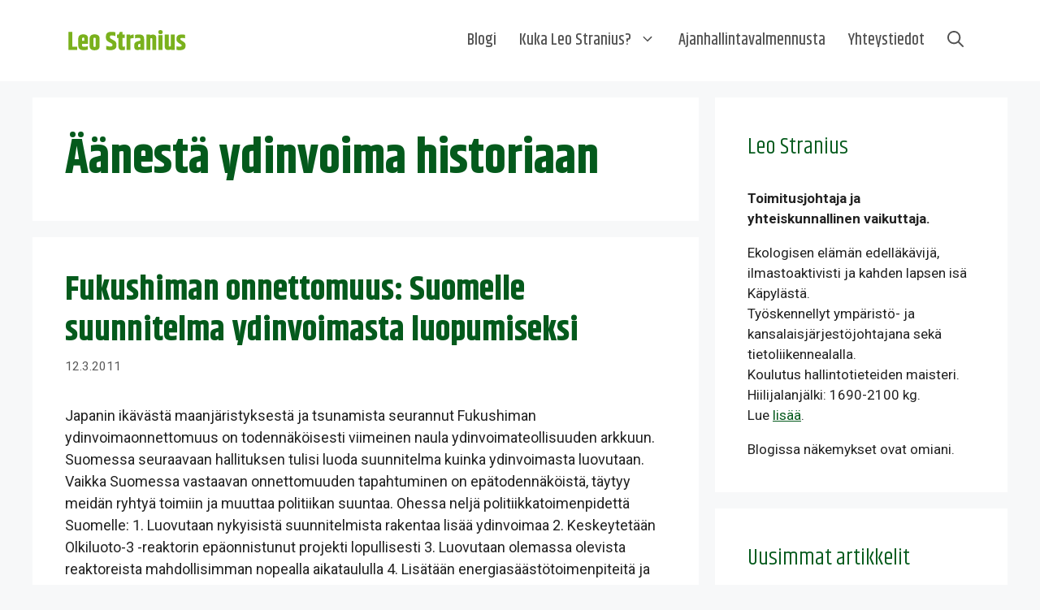

--- FILE ---
content_type: text/html; charset=UTF-8
request_url: https://leostranius.fi/tag/aanesta-ydinvoima-historiaan/
body_size: 38101
content:
<!DOCTYPE html>
<html lang="fi">
<head><style>img.lazy{min-height:1px}</style><link href="https://leostranius.fi/wp-content/plugins/w3-total-cache/pub/js/lazyload.min.js" as="script">
	<meta charset="UTF-8">
	<meta name='robots' content='index, follow, max-image-preview:large, max-snippet:-1, max-video-preview:-1' />
<meta name="viewport" content="width=device-width, initial-scale=1">
	<!-- This site is optimized with the Yoast SEO plugin v26.6 - https://yoast.com/wordpress/plugins/seo/ -->
	<title>Äänestä ydinvoima historiaan arkistot - Leo</title>
	<link rel="canonical" href="https://leostranius.fi/tag/aanesta-ydinvoima-historiaan/" />
	<meta property="og:locale" content="fi_FI" />
	<meta property="og:type" content="article" />
	<meta property="og:title" content="Äänestä ydinvoima historiaan arkistot - Leo" />
	<meta property="og:url" content="https://leostranius.fi/tag/aanesta-ydinvoima-historiaan/" />
	<meta property="og:site_name" content="Leo" />
	<meta name="twitter:card" content="summary_large_image" />
	<script type="application/ld+json" class="yoast-schema-graph">{"@context":"https://schema.org","@graph":[{"@type":"CollectionPage","@id":"https://leostranius.fi/tag/aanesta-ydinvoima-historiaan/","url":"https://leostranius.fi/tag/aanesta-ydinvoima-historiaan/","name":"Äänestä ydinvoima historiaan arkistot - Leo","isPartOf":{"@id":"https://leostranius.fi/#website"},"breadcrumb":{"@id":"https://leostranius.fi/tag/aanesta-ydinvoima-historiaan/#breadcrumb"},"inLanguage":"fi"},{"@type":"BreadcrumbList","@id":"https://leostranius.fi/tag/aanesta-ydinvoima-historiaan/#breadcrumb","itemListElement":[{"@type":"ListItem","position":1,"name":"Etusivu","item":"https://leostranius.fi/"},{"@type":"ListItem","position":2,"name":"Äänestä ydinvoima historiaan"}]},{"@type":"WebSite","@id":"https://leostranius.fi/#website","url":"https://leostranius.fi/","name":"Leo","description":"Toimitusjohtaja ja yhteiskunnallnen vaikuttaja","publisher":{"@id":"https://leostranius.fi/#organization"},"potentialAction":[{"@type":"SearchAction","target":{"@type":"EntryPoint","urlTemplate":"https://leostranius.fi/?s={search_term_string}"},"query-input":{"@type":"PropertyValueSpecification","valueRequired":true,"valueName":"search_term_string"}}],"inLanguage":"fi"},{"@type":"Organization","@id":"https://leostranius.fi/#organization","name":"Leo","url":"https://leostranius.fi/","logo":{"@type":"ImageObject","inLanguage":"fi","@id":"https://leostranius.fi/#/schema/logo/image/","url":"https://leostranius.fi/wp-content/uploads/sites/4/2025/03/leo-stranius-txt-vaalea.svg","contentUrl":"https://leostranius.fi/wp-content/uploads/sites/4/2025/03/leo-stranius-txt-vaalea.svg","width":192,"height":36,"caption":"Leo"},"image":{"@id":"https://leostranius.fi/#/schema/logo/image/"}}]}</script>
	<!-- / Yoast SEO plugin. -->


<link rel='dns-prefetch' href='//stats.wp.com' />
<link href='https://fonts.gstatic.com' crossorigin rel='preconnect' />
<link href='https://fonts.googleapis.com' crossorigin rel='preconnect' />
<link rel="alternate" type="application/rss+xml" title="Leo &raquo; syöte" href="https://leostranius.fi/feed/" />
<link rel="alternate" type="application/rss+xml" title="Leo &raquo; kommenttien syöte" href="https://leostranius.fi/comments/feed/" />
<link rel="alternate" type="application/rss+xml" title="Leo &raquo; Äänestä ydinvoima historiaan avainsanan RSS-syöte" href="https://leostranius.fi/tag/aanesta-ydinvoima-historiaan/feed/" />
<style id='wp-img-auto-sizes-contain-inline-css'>
img:is([sizes=auto i],[sizes^="auto," i]){contain-intrinsic-size:3000px 1500px}
/*# sourceURL=wp-img-auto-sizes-contain-inline-css */
</style>
<link rel='stylesheet' id='generate-fonts-css' href='//fonts.googleapis.com/css?family=Roboto:100,100italic,300,300italic,regular,italic,500,500italic,700,700italic,900,900italic|Khand:300,regular,500,600,700' media='all' />
<link rel='stylesheet' id='sbi_styles-css' href='https://leostranius.fi/wp-content/plugins/instagram-feed-pro/css/sbi-styles.min.css?ver=166e605f8c527e3819e593d15065206f.0' media='all' />
<style id='wp-emoji-styles-inline-css'>

	img.wp-smiley, img.emoji {
		display: inline !important;
		border: none !important;
		box-shadow: none !important;
		height: 1em !important;
		width: 1em !important;
		margin: 0 0.07em !important;
		vertical-align: -0.1em !important;
		background: none !important;
		padding: 0 !important;
	}
/*# sourceURL=wp-emoji-styles-inline-css */
</style>
<style id='wp-block-library-inline-css'>
:root{--wp-block-synced-color:#7a00df;--wp-block-synced-color--rgb:122,0,223;--wp-bound-block-color:var(--wp-block-synced-color);--wp-editor-canvas-background:#ddd;--wp-admin-theme-color:#007cba;--wp-admin-theme-color--rgb:0,124,186;--wp-admin-theme-color-darker-10:#006ba1;--wp-admin-theme-color-darker-10--rgb:0,107,160.5;--wp-admin-theme-color-darker-20:#005a87;--wp-admin-theme-color-darker-20--rgb:0,90,135;--wp-admin-border-width-focus:2px}@media (min-resolution:192dpi){:root{--wp-admin-border-width-focus:1.5px}}.wp-element-button{cursor:pointer}:root .has-very-light-gray-background-color{background-color:#eee}:root .has-very-dark-gray-background-color{background-color:#313131}:root .has-very-light-gray-color{color:#eee}:root .has-very-dark-gray-color{color:#313131}:root .has-vivid-green-cyan-to-vivid-cyan-blue-gradient-background{background:linear-gradient(135deg,#00d084,#0693e3)}:root .has-purple-crush-gradient-background{background:linear-gradient(135deg,#34e2e4,#4721fb 50%,#ab1dfe)}:root .has-hazy-dawn-gradient-background{background:linear-gradient(135deg,#faaca8,#dad0ec)}:root .has-subdued-olive-gradient-background{background:linear-gradient(135deg,#fafae1,#67a671)}:root .has-atomic-cream-gradient-background{background:linear-gradient(135deg,#fdd79a,#004a59)}:root .has-nightshade-gradient-background{background:linear-gradient(135deg,#330968,#31cdcf)}:root .has-midnight-gradient-background{background:linear-gradient(135deg,#020381,#2874fc)}:root{--wp--preset--font-size--normal:16px;--wp--preset--font-size--huge:42px}.has-regular-font-size{font-size:1em}.has-larger-font-size{font-size:2.625em}.has-normal-font-size{font-size:var(--wp--preset--font-size--normal)}.has-huge-font-size{font-size:var(--wp--preset--font-size--huge)}.has-text-align-center{text-align:center}.has-text-align-left{text-align:left}.has-text-align-right{text-align:right}.has-fit-text{white-space:nowrap!important}#end-resizable-editor-section{display:none}.aligncenter{clear:both}.items-justified-left{justify-content:flex-start}.items-justified-center{justify-content:center}.items-justified-right{justify-content:flex-end}.items-justified-space-between{justify-content:space-between}.screen-reader-text{border:0;clip-path:inset(50%);height:1px;margin:-1px;overflow:hidden;padding:0;position:absolute;width:1px;word-wrap:normal!important}.screen-reader-text:focus{background-color:#ddd;clip-path:none;color:#444;display:block;font-size:1em;height:auto;left:5px;line-height:normal;padding:15px 23px 14px;text-decoration:none;top:5px;width:auto;z-index:100000}html :where(.has-border-color){border-style:solid}html :where([style*=border-top-color]){border-top-style:solid}html :where([style*=border-right-color]){border-right-style:solid}html :where([style*=border-bottom-color]){border-bottom-style:solid}html :where([style*=border-left-color]){border-left-style:solid}html :where([style*=border-width]){border-style:solid}html :where([style*=border-top-width]){border-top-style:solid}html :where([style*=border-right-width]){border-right-style:solid}html :where([style*=border-bottom-width]){border-bottom-style:solid}html :where([style*=border-left-width]){border-left-style:solid}html :where(img[class*=wp-image-]){height:auto;max-width:100%}:where(figure){margin:0 0 1em}html :where(.is-position-sticky){--wp-admin--admin-bar--position-offset:var(--wp-admin--admin-bar--height,0px)}@media screen and (max-width:600px){html :where(.is-position-sticky){--wp-admin--admin-bar--position-offset:0px}}

/*# sourceURL=wp-block-library-inline-css */
</style><style id='wp-block-archives-inline-css'>
.wp-block-archives{box-sizing:border-box}.wp-block-archives-dropdown label{display:block}
/*# sourceURL=https://leostranius.fi/wp-includes/blocks/archives/style.min.css */
</style>
<style id='wp-block-categories-inline-css'>
.wp-block-categories{box-sizing:border-box}.wp-block-categories.alignleft{margin-right:2em}.wp-block-categories.alignright{margin-left:2em}.wp-block-categories.wp-block-categories-dropdown.aligncenter{text-align:center}.wp-block-categories .wp-block-categories__label{display:block;width:100%}
/*# sourceURL=https://leostranius.fi/wp-includes/blocks/categories/style.min.css */
</style>
<style id='wp-block-latest-posts-inline-css'>
.wp-block-latest-posts{box-sizing:border-box}.wp-block-latest-posts.alignleft{margin-right:2em}.wp-block-latest-posts.alignright{margin-left:2em}.wp-block-latest-posts.wp-block-latest-posts__list{list-style:none}.wp-block-latest-posts.wp-block-latest-posts__list li{clear:both;overflow-wrap:break-word}.wp-block-latest-posts.is-grid{display:flex;flex-wrap:wrap}.wp-block-latest-posts.is-grid li{margin:0 1.25em 1.25em 0;width:100%}@media (min-width:600px){.wp-block-latest-posts.columns-2 li{width:calc(50% - .625em)}.wp-block-latest-posts.columns-2 li:nth-child(2n){margin-right:0}.wp-block-latest-posts.columns-3 li{width:calc(33.33333% - .83333em)}.wp-block-latest-posts.columns-3 li:nth-child(3n){margin-right:0}.wp-block-latest-posts.columns-4 li{width:calc(25% - .9375em)}.wp-block-latest-posts.columns-4 li:nth-child(4n){margin-right:0}.wp-block-latest-posts.columns-5 li{width:calc(20% - 1em)}.wp-block-latest-posts.columns-5 li:nth-child(5n){margin-right:0}.wp-block-latest-posts.columns-6 li{width:calc(16.66667% - 1.04167em)}.wp-block-latest-posts.columns-6 li:nth-child(6n){margin-right:0}}:root :where(.wp-block-latest-posts.is-grid){padding:0}:root :where(.wp-block-latest-posts.wp-block-latest-posts__list){padding-left:0}.wp-block-latest-posts__post-author,.wp-block-latest-posts__post-date{display:block;font-size:.8125em}.wp-block-latest-posts__post-excerpt,.wp-block-latest-posts__post-full-content{margin-bottom:1em;margin-top:.5em}.wp-block-latest-posts__featured-image a{display:inline-block}.wp-block-latest-posts__featured-image img{height:auto;max-width:100%;width:auto}.wp-block-latest-posts__featured-image.alignleft{float:left;margin-right:1em}.wp-block-latest-posts__featured-image.alignright{float:right;margin-left:1em}.wp-block-latest-posts__featured-image.aligncenter{margin-bottom:1em;text-align:center}
/*# sourceURL=https://leostranius.fi/wp-includes/blocks/latest-posts/style.min.css */
</style>
<style id='wp-block-search-inline-css'>
.wp-block-search__button{margin-left:10px;word-break:normal}.wp-block-search__button.has-icon{line-height:0}.wp-block-search__button svg{height:1.25em;min-height:24px;min-width:24px;width:1.25em;fill:currentColor;vertical-align:text-bottom}:where(.wp-block-search__button){border:1px solid #ccc;padding:6px 10px}.wp-block-search__inside-wrapper{display:flex;flex:auto;flex-wrap:nowrap;max-width:100%}.wp-block-search__label{width:100%}.wp-block-search.wp-block-search__button-only .wp-block-search__button{box-sizing:border-box;display:flex;flex-shrink:0;justify-content:center;margin-left:0;max-width:100%}.wp-block-search.wp-block-search__button-only .wp-block-search__inside-wrapper{min-width:0!important;transition-property:width}.wp-block-search.wp-block-search__button-only .wp-block-search__input{flex-basis:100%;transition-duration:.3s}.wp-block-search.wp-block-search__button-only.wp-block-search__searchfield-hidden,.wp-block-search.wp-block-search__button-only.wp-block-search__searchfield-hidden .wp-block-search__inside-wrapper{overflow:hidden}.wp-block-search.wp-block-search__button-only.wp-block-search__searchfield-hidden .wp-block-search__input{border-left-width:0!important;border-right-width:0!important;flex-basis:0;flex-grow:0;margin:0;min-width:0!important;padding-left:0!important;padding-right:0!important;width:0!important}:where(.wp-block-search__input){appearance:none;border:1px solid #949494;flex-grow:1;font-family:inherit;font-size:inherit;font-style:inherit;font-weight:inherit;letter-spacing:inherit;line-height:inherit;margin-left:0;margin-right:0;min-width:3rem;padding:8px;text-decoration:unset!important;text-transform:inherit}:where(.wp-block-search__button-inside .wp-block-search__inside-wrapper){background-color:#fff;border:1px solid #949494;box-sizing:border-box;padding:4px}:where(.wp-block-search__button-inside .wp-block-search__inside-wrapper) .wp-block-search__input{border:none;border-radius:0;padding:0 4px}:where(.wp-block-search__button-inside .wp-block-search__inside-wrapper) .wp-block-search__input:focus{outline:none}:where(.wp-block-search__button-inside .wp-block-search__inside-wrapper) :where(.wp-block-search__button){padding:4px 8px}.wp-block-search.aligncenter .wp-block-search__inside-wrapper{margin:auto}.wp-block[data-align=right] .wp-block-search.wp-block-search__button-only .wp-block-search__inside-wrapper{float:right}
/*# sourceURL=https://leostranius.fi/wp-includes/blocks/search/style.min.css */
</style>
<style id='wp-block-group-inline-css'>
.wp-block-group{box-sizing:border-box}:where(.wp-block-group.wp-block-group-is-layout-constrained){position:relative}
/*# sourceURL=https://leostranius.fi/wp-includes/blocks/group/style.min.css */
</style>
<style id='wp-block-paragraph-inline-css'>
.is-small-text{font-size:.875em}.is-regular-text{font-size:1em}.is-large-text{font-size:2.25em}.is-larger-text{font-size:3em}.has-drop-cap:not(:focus):first-letter{float:left;font-size:8.4em;font-style:normal;font-weight:100;line-height:.68;margin:.05em .1em 0 0;text-transform:uppercase}body.rtl .has-drop-cap:not(:focus):first-letter{float:none;margin-left:.1em}p.has-drop-cap.has-background{overflow:hidden}:root :where(p.has-background){padding:1.25em 2.375em}:where(p.has-text-color:not(.has-link-color)) a{color:inherit}p.has-text-align-left[style*="writing-mode:vertical-lr"],p.has-text-align-right[style*="writing-mode:vertical-rl"]{rotate:180deg}
/*# sourceURL=https://leostranius.fi/wp-includes/blocks/paragraph/style.min.css */
</style>
<style id='global-styles-inline-css'>
:root{--wp--preset--aspect-ratio--square: 1;--wp--preset--aspect-ratio--4-3: 4/3;--wp--preset--aspect-ratio--3-4: 3/4;--wp--preset--aspect-ratio--3-2: 3/2;--wp--preset--aspect-ratio--2-3: 2/3;--wp--preset--aspect-ratio--16-9: 16/9;--wp--preset--aspect-ratio--9-16: 9/16;--wp--preset--color--black: #000000;--wp--preset--color--cyan-bluish-gray: #abb8c3;--wp--preset--color--white: #ffffff;--wp--preset--color--pale-pink: #f78da7;--wp--preset--color--vivid-red: #cf2e2e;--wp--preset--color--luminous-vivid-orange: #ff6900;--wp--preset--color--luminous-vivid-amber: #fcb900;--wp--preset--color--light-green-cyan: #7bdcb5;--wp--preset--color--vivid-green-cyan: #00d084;--wp--preset--color--pale-cyan-blue: #8ed1fc;--wp--preset--color--vivid-cyan-blue: #0693e3;--wp--preset--color--vivid-purple: #9b51e0;--wp--preset--color--contrast: var(--contrast);--wp--preset--color--contrast-2: var(--contrast-2);--wp--preset--color--contrast-3: var(--contrast-3);--wp--preset--color--base: var(--base);--wp--preset--color--base-2: var(--base-2);--wp--preset--color--base-3: var(--base-3);--wp--preset--color--accent: var(--accent);--wp--preset--color--global-color-8: var(--global-color-8);--wp--preset--gradient--vivid-cyan-blue-to-vivid-purple: linear-gradient(135deg,rgb(6,147,227) 0%,rgb(155,81,224) 100%);--wp--preset--gradient--light-green-cyan-to-vivid-green-cyan: linear-gradient(135deg,rgb(122,220,180) 0%,rgb(0,208,130) 100%);--wp--preset--gradient--luminous-vivid-amber-to-luminous-vivid-orange: linear-gradient(135deg,rgb(252,185,0) 0%,rgb(255,105,0) 100%);--wp--preset--gradient--luminous-vivid-orange-to-vivid-red: linear-gradient(135deg,rgb(255,105,0) 0%,rgb(207,46,46) 100%);--wp--preset--gradient--very-light-gray-to-cyan-bluish-gray: linear-gradient(135deg,rgb(238,238,238) 0%,rgb(169,184,195) 100%);--wp--preset--gradient--cool-to-warm-spectrum: linear-gradient(135deg,rgb(74,234,220) 0%,rgb(151,120,209) 20%,rgb(207,42,186) 40%,rgb(238,44,130) 60%,rgb(251,105,98) 80%,rgb(254,248,76) 100%);--wp--preset--gradient--blush-light-purple: linear-gradient(135deg,rgb(255,206,236) 0%,rgb(152,150,240) 100%);--wp--preset--gradient--blush-bordeaux: linear-gradient(135deg,rgb(254,205,165) 0%,rgb(254,45,45) 50%,rgb(107,0,62) 100%);--wp--preset--gradient--luminous-dusk: linear-gradient(135deg,rgb(255,203,112) 0%,rgb(199,81,192) 50%,rgb(65,88,208) 100%);--wp--preset--gradient--pale-ocean: linear-gradient(135deg,rgb(255,245,203) 0%,rgb(182,227,212) 50%,rgb(51,167,181) 100%);--wp--preset--gradient--electric-grass: linear-gradient(135deg,rgb(202,248,128) 0%,rgb(113,206,126) 100%);--wp--preset--gradient--midnight: linear-gradient(135deg,rgb(2,3,129) 0%,rgb(40,116,252) 100%);--wp--preset--font-size--small: 13px;--wp--preset--font-size--medium: 20px;--wp--preset--font-size--large: 36px;--wp--preset--font-size--x-large: 42px;--wp--preset--spacing--20: 0.44rem;--wp--preset--spacing--30: 0.67rem;--wp--preset--spacing--40: 1rem;--wp--preset--spacing--50: 1.5rem;--wp--preset--spacing--60: 2.25rem;--wp--preset--spacing--70: 3.38rem;--wp--preset--spacing--80: 5.06rem;--wp--preset--shadow--natural: 6px 6px 9px rgba(0, 0, 0, 0.2);--wp--preset--shadow--deep: 12px 12px 50px rgba(0, 0, 0, 0.4);--wp--preset--shadow--sharp: 6px 6px 0px rgba(0, 0, 0, 0.2);--wp--preset--shadow--outlined: 6px 6px 0px -3px rgb(255, 255, 255), 6px 6px rgb(0, 0, 0);--wp--preset--shadow--crisp: 6px 6px 0px rgb(0, 0, 0);}:where(.is-layout-flex){gap: 0.5em;}:where(.is-layout-grid){gap: 0.5em;}body .is-layout-flex{display: flex;}.is-layout-flex{flex-wrap: wrap;align-items: center;}.is-layout-flex > :is(*, div){margin: 0;}body .is-layout-grid{display: grid;}.is-layout-grid > :is(*, div){margin: 0;}:where(.wp-block-columns.is-layout-flex){gap: 2em;}:where(.wp-block-columns.is-layout-grid){gap: 2em;}:where(.wp-block-post-template.is-layout-flex){gap: 1.25em;}:where(.wp-block-post-template.is-layout-grid){gap: 1.25em;}.has-black-color{color: var(--wp--preset--color--black) !important;}.has-cyan-bluish-gray-color{color: var(--wp--preset--color--cyan-bluish-gray) !important;}.has-white-color{color: var(--wp--preset--color--white) !important;}.has-pale-pink-color{color: var(--wp--preset--color--pale-pink) !important;}.has-vivid-red-color{color: var(--wp--preset--color--vivid-red) !important;}.has-luminous-vivid-orange-color{color: var(--wp--preset--color--luminous-vivid-orange) !important;}.has-luminous-vivid-amber-color{color: var(--wp--preset--color--luminous-vivid-amber) !important;}.has-light-green-cyan-color{color: var(--wp--preset--color--light-green-cyan) !important;}.has-vivid-green-cyan-color{color: var(--wp--preset--color--vivid-green-cyan) !important;}.has-pale-cyan-blue-color{color: var(--wp--preset--color--pale-cyan-blue) !important;}.has-vivid-cyan-blue-color{color: var(--wp--preset--color--vivid-cyan-blue) !important;}.has-vivid-purple-color{color: var(--wp--preset--color--vivid-purple) !important;}.has-black-background-color{background-color: var(--wp--preset--color--black) !important;}.has-cyan-bluish-gray-background-color{background-color: var(--wp--preset--color--cyan-bluish-gray) !important;}.has-white-background-color{background-color: var(--wp--preset--color--white) !important;}.has-pale-pink-background-color{background-color: var(--wp--preset--color--pale-pink) !important;}.has-vivid-red-background-color{background-color: var(--wp--preset--color--vivid-red) !important;}.has-luminous-vivid-orange-background-color{background-color: var(--wp--preset--color--luminous-vivid-orange) !important;}.has-luminous-vivid-amber-background-color{background-color: var(--wp--preset--color--luminous-vivid-amber) !important;}.has-light-green-cyan-background-color{background-color: var(--wp--preset--color--light-green-cyan) !important;}.has-vivid-green-cyan-background-color{background-color: var(--wp--preset--color--vivid-green-cyan) !important;}.has-pale-cyan-blue-background-color{background-color: var(--wp--preset--color--pale-cyan-blue) !important;}.has-vivid-cyan-blue-background-color{background-color: var(--wp--preset--color--vivid-cyan-blue) !important;}.has-vivid-purple-background-color{background-color: var(--wp--preset--color--vivid-purple) !important;}.has-black-border-color{border-color: var(--wp--preset--color--black) !important;}.has-cyan-bluish-gray-border-color{border-color: var(--wp--preset--color--cyan-bluish-gray) !important;}.has-white-border-color{border-color: var(--wp--preset--color--white) !important;}.has-pale-pink-border-color{border-color: var(--wp--preset--color--pale-pink) !important;}.has-vivid-red-border-color{border-color: var(--wp--preset--color--vivid-red) !important;}.has-luminous-vivid-orange-border-color{border-color: var(--wp--preset--color--luminous-vivid-orange) !important;}.has-luminous-vivid-amber-border-color{border-color: var(--wp--preset--color--luminous-vivid-amber) !important;}.has-light-green-cyan-border-color{border-color: var(--wp--preset--color--light-green-cyan) !important;}.has-vivid-green-cyan-border-color{border-color: var(--wp--preset--color--vivid-green-cyan) !important;}.has-pale-cyan-blue-border-color{border-color: var(--wp--preset--color--pale-cyan-blue) !important;}.has-vivid-cyan-blue-border-color{border-color: var(--wp--preset--color--vivid-cyan-blue) !important;}.has-vivid-purple-border-color{border-color: var(--wp--preset--color--vivid-purple) !important;}.has-vivid-cyan-blue-to-vivid-purple-gradient-background{background: var(--wp--preset--gradient--vivid-cyan-blue-to-vivid-purple) !important;}.has-light-green-cyan-to-vivid-green-cyan-gradient-background{background: var(--wp--preset--gradient--light-green-cyan-to-vivid-green-cyan) !important;}.has-luminous-vivid-amber-to-luminous-vivid-orange-gradient-background{background: var(--wp--preset--gradient--luminous-vivid-amber-to-luminous-vivid-orange) !important;}.has-luminous-vivid-orange-to-vivid-red-gradient-background{background: var(--wp--preset--gradient--luminous-vivid-orange-to-vivid-red) !important;}.has-very-light-gray-to-cyan-bluish-gray-gradient-background{background: var(--wp--preset--gradient--very-light-gray-to-cyan-bluish-gray) !important;}.has-cool-to-warm-spectrum-gradient-background{background: var(--wp--preset--gradient--cool-to-warm-spectrum) !important;}.has-blush-light-purple-gradient-background{background: var(--wp--preset--gradient--blush-light-purple) !important;}.has-blush-bordeaux-gradient-background{background: var(--wp--preset--gradient--blush-bordeaux) !important;}.has-luminous-dusk-gradient-background{background: var(--wp--preset--gradient--luminous-dusk) !important;}.has-pale-ocean-gradient-background{background: var(--wp--preset--gradient--pale-ocean) !important;}.has-electric-grass-gradient-background{background: var(--wp--preset--gradient--electric-grass) !important;}.has-midnight-gradient-background{background: var(--wp--preset--gradient--midnight) !important;}.has-small-font-size{font-size: var(--wp--preset--font-size--small) !important;}.has-medium-font-size{font-size: var(--wp--preset--font-size--medium) !important;}.has-large-font-size{font-size: var(--wp--preset--font-size--large) !important;}.has-x-large-font-size{font-size: var(--wp--preset--font-size--x-large) !important;}
/*# sourceURL=global-styles-inline-css */
</style>

<style id='classic-theme-styles-inline-css'>
/*! This file is auto-generated */
.wp-block-button__link{color:#fff;background-color:#32373c;border-radius:9999px;box-shadow:none;text-decoration:none;padding:calc(.667em + 2px) calc(1.333em + 2px);font-size:1.125em}.wp-block-file__button{background:#32373c;color:#fff;text-decoration:none}
/*# sourceURL=/wp-includes/css/classic-themes.min.css */
</style>
<link rel='stylesheet' id='generate-style-css' href='https://leostranius.fi/wp-content/themes/generatepress/assets/css/main.min.css?ver=3.6.1' media='all' />
<style id='generate-style-inline-css'>
.is-right-sidebar{width:30%;}.is-left-sidebar{width:30%;}.site-content .content-area{width:70%;}@media (max-width: 980px){.main-navigation .menu-toggle,.sidebar-nav-mobile:not(#sticky-placeholder){display:block;}.main-navigation ul,.gen-sidebar-nav,.main-navigation:not(.slideout-navigation):not(.toggled) .main-nav > ul,.has-inline-mobile-toggle #site-navigation .inside-navigation > *:not(.navigation-search):not(.main-nav){display:none;}.nav-align-right .inside-navigation,.nav-align-center .inside-navigation{justify-content:space-between;}.has-inline-mobile-toggle .mobile-menu-control-wrapper{display:flex;flex-wrap:wrap;}.has-inline-mobile-toggle .inside-header{flex-direction:row;text-align:left;flex-wrap:wrap;}.has-inline-mobile-toggle .header-widget,.has-inline-mobile-toggle #site-navigation{flex-basis:100%;}.nav-float-left .has-inline-mobile-toggle #site-navigation{order:10;}}
.dynamic-author-image-rounded{border-radius:100%;}.dynamic-featured-image, .dynamic-author-image{vertical-align:middle;}.one-container.blog .dynamic-content-template:not(:last-child), .one-container.archive .dynamic-content-template:not(:last-child){padding-bottom:0px;}.dynamic-entry-excerpt > p:last-child{margin-bottom:0px;}
/*# sourceURL=generate-style-inline-css */
</style>
<link rel='stylesheet' id='generatepress-dynamic-css' href='https://leostranius.fi/wp-content/uploads/sites/4/generatepress/style_blog-4.min.css?ver=1764842158' media='all' />
<style id='generateblocks-inline-css'>
.gb-container.gb-tabs__item:not(.gb-tabs__item-open){display:none;}.gb-container-4628ba3e{width:100%;padding-top:60px;margin-top:0px;margin-right:0px;margin-left:0px;background-color:var(--base-3);}.gb-container-d834ed46{max-width:1200px;margin-right:auto;margin-left:auto;}.gb-grid-wrapper > .gb-grid-column-f10baffa{width:50%;}.gb-container-ef6e542f{display:flex;justify-content:center;}.gb-grid-wrapper > .gb-grid-column-127c9d4d{width:50%;}.gb-container-a1505a5a{display:flex;justify-content:center;}.gb-grid-wrapper-3728d0df{display:flex;flex-wrap:wrap;margin-left:-40px;}.gb-grid-wrapper-3728d0df > .gb-grid-column{box-sizing:border-box;padding-left:40px;}h2.gb-headline-c4f81097{display:flex;align-items:center;column-gap:0.5em;text-align:center;}h2.gb-headline-c4f81097 .gb-icon{line-height:0;color:var(--accent);}h2.gb-headline-c4f81097 .gb-icon svg{width:1em;height:1em;fill:currentColor;}h2.gb-headline-ad9e8c47{display:flex;align-items:center;column-gap:0.5em;text-align:left;}h2.gb-headline-ad9e8c47 .gb-icon{line-height:0;}h2.gb-headline-ad9e8c47 .gb-icon svg{width:1em;height:1em;fill:currentColor;}@media (max-width: 1024px) {.gb-container-f10baffa{flex-direction:column;align-items:center;}.gb-container-ef6e542f{display:flex;justify-content:center;}h2.gb-headline-c4f81097{text-align:center;}}@media (max-width: 767px) {.gb-grid-wrapper > .gb-grid-column-f10baffa{width:100%;}.gb-grid-wrapper > .gb-grid-column-127c9d4d{width:100%;}}:root{--gb-container-width:1200px;}.gb-container .wp-block-image img{vertical-align:middle;}.gb-grid-wrapper .wp-block-image{margin-bottom:0;}.gb-highlight{background:none;}.gb-shape{line-height:0;}.gb-container-link{position:absolute;top:0;right:0;bottom:0;left:0;z-index:99;}
/*# sourceURL=generateblocks-inline-css */
</style>
<link rel='stylesheet' id='generate-navigation-branding-css' href='https://leostranius.fi/wp-content/plugins/gp-premium/menu-plus/functions/css/navigation-branding-flex.min.css?ver=2.5.5' media='all' />
<style id='generate-navigation-branding-inline-css'>
.navigation-branding .main-title{font-size:25px;font-weight:bold;}.main-navigation.has-branding .inside-navigation.grid-container, .main-navigation.has-branding.grid-container .inside-navigation:not(.grid-container){padding:0px 40px 0px 40px;}.main-navigation.has-branding:not(.grid-container) .inside-navigation:not(.grid-container) .navigation-branding{margin-left:10px;}.main-navigation .sticky-navigation-logo, .main-navigation.navigation-stick .site-logo:not(.mobile-header-logo){display:none;}.main-navigation.navigation-stick .sticky-navigation-logo{display:block;}.navigation-branding img, .site-logo.mobile-header-logo img{height:60px;width:auto;}.navigation-branding .main-title{line-height:60px;}@media (max-width: 980px){.main-navigation.has-branding.nav-align-center .menu-bar-items, .main-navigation.has-sticky-branding.navigation-stick.nav-align-center .menu-bar-items{margin-left:auto;}.navigation-branding{margin-right:auto;margin-left:10px;}.navigation-branding .main-title, .mobile-header-navigation .site-logo{margin-left:10px;}.main-navigation.has-branding .inside-navigation.grid-container{padding:0px;}}
/*# sourceURL=generate-navigation-branding-inline-css */
</style>
<script src="https://leostranius.fi/wp-includes/js/jquery/jquery.min.js?ver=3.7.1" id="jquery-core-js"></script>
<script src="https://leostranius.fi/wp-includes/js/jquery/jquery-migrate.min.js?ver=3.4.1" id="jquery-migrate-js"></script>
<link rel="https://api.w.org/" href="https://leostranius.fi/wp-json/" /><link rel="alternate" title="JSON" type="application/json" href="https://leostranius.fi/wp-json/wp/v2/tags/390" /><link rel="EditURI" type="application/rsd+xml" title="RSD" href="https://leostranius.fi/xmlrpc.php?rsd" />
	<style>img#wpstats{display:none}</style>
		<!-- Global site tag (gtag.js) - Google Analytics -->
<script async src="https://www.googletagmanager.com/gtag/js?id=UA-37056865-1"></script>
<script>
  window.dataLayer = window.dataLayer || [];
  function gtag(){dataLayer.push(arguments);}
  gtag('js', new Date());

  gtag('config', 'UA-37056865-1');
</script>		<style id="wp-custom-css">
			#bitnami-banner {display:none;}

h1.main-title {font-size:28px!important;}

h2.widget-title {font-size:28px!important;}

h3.comments-title, h3.comment-reply-title {font-family:khand!important;
font-size:32px!important;}

p.main-title {font-family:khand!important;
font-size:28px!important;}

p a:hover {text-decoration:underline;}

.flexslider {margin-bottom:0px!important;
border-bottom: solid 1px #f7f8f9!important;}

.read-more-container {padding-bottom:20px!important;
border-bottom: solid 1px #f7f8f9!important;
margin-bottom:10px!important;}

#bsky-load-more .bg-blue-500 {
    background-color: #045a1c!important;
}		</style>
		</head>

<body data-rsssl=1 class="archive tag tag-aanesta-ydinvoima-historiaan tag-390 wp-custom-logo wp-embed-responsive wp-theme-generatepress post-image-below-header post-image-aligned-center sticky-menu-slide sticky-enabled both-sticky-menu metaslider-plugin right-sidebar nav-float-right separate-containers nav-search-enabled header-aligned-left dropdown-hover" itemtype="https://schema.org/Blog" itemscope>
	<a class="screen-reader-text skip-link" href="#content" title="Siirry sisältöön">Siirry sisältöön</a>		<header class="site-header has-inline-mobile-toggle" id="masthead" aria-label="Sivusto"  itemtype="https://schema.org/WPHeader" itemscope>
			<div class="inside-header grid-container">
				<div class="site-logo">
					<a href="https://leostranius.fi/" rel="home">
						<img  class="header-image is-logo-image lazy" alt="Leo" src="data:image/svg+xml,%3Csvg%20xmlns='http://www.w3.org/2000/svg'%20viewBox='0%200%20192%2036'%3E%3C/svg%3E" data-src="https://leostranius.fi/wp-content/uploads/sites/4/2025/03/leo-stranius-txt-vaalea.svg" width="192" height="36" />
					</a>
				</div>	<nav class="main-navigation mobile-menu-control-wrapper" id="mobile-menu-control-wrapper" aria-label="Mobiili päällä/pois">
		<div class="menu-bar-items"><span class="menu-bar-item search-item"><a aria-label="Avaa hakupalkki" href="#"><span class="gp-icon icon-search"><svg viewBox="0 0 512 512" aria-hidden="true" xmlns="http://www.w3.org/2000/svg" width="1em" height="1em"><path fill-rule="evenodd" clip-rule="evenodd" d="M208 48c-88.366 0-160 71.634-160 160s71.634 160 160 160 160-71.634 160-160S296.366 48 208 48zM0 208C0 93.125 93.125 0 208 0s208 93.125 208 208c0 48.741-16.765 93.566-44.843 129.024l133.826 134.018c9.366 9.379 9.355 24.575-.025 33.941-9.379 9.366-24.575 9.355-33.941-.025L337.238 370.987C301.747 399.167 256.839 416 208 416 93.125 416 0 322.875 0 208z" /></svg><svg viewBox="0 0 512 512" aria-hidden="true" xmlns="http://www.w3.org/2000/svg" width="1em" height="1em"><path d="M71.029 71.029c9.373-9.372 24.569-9.372 33.942 0L256 222.059l151.029-151.03c9.373-9.372 24.569-9.372 33.942 0 9.372 9.373 9.372 24.569 0 33.942L289.941 256l151.03 151.029c9.372 9.373 9.372 24.569 0 33.942-9.373 9.372-24.569 9.372-33.942 0L256 289.941l-151.029 151.03c-9.373 9.372-24.569 9.372-33.942 0-9.372-9.373-9.372-24.569 0-33.942L222.059 256 71.029 104.971c-9.372-9.373-9.372-24.569 0-33.942z" /></svg></span></a></span></div>		<button data-nav="site-navigation" class="menu-toggle" aria-controls="primary-menu" aria-expanded="false">
			<span class="gp-icon icon-menu-bars"><svg viewBox="0 0 512 512" aria-hidden="true" xmlns="http://www.w3.org/2000/svg" width="1em" height="1em"><path d="M0 96c0-13.255 10.745-24 24-24h464c13.255 0 24 10.745 24 24s-10.745 24-24 24H24c-13.255 0-24-10.745-24-24zm0 160c0-13.255 10.745-24 24-24h464c13.255 0 24 10.745 24 24s-10.745 24-24 24H24c-13.255 0-24-10.745-24-24zm0 160c0-13.255 10.745-24 24-24h464c13.255 0 24 10.745 24 24s-10.745 24-24 24H24c-13.255 0-24-10.745-24-24z" /></svg><svg viewBox="0 0 512 512" aria-hidden="true" xmlns="http://www.w3.org/2000/svg" width="1em" height="1em"><path d="M71.029 71.029c9.373-9.372 24.569-9.372 33.942 0L256 222.059l151.029-151.03c9.373-9.372 24.569-9.372 33.942 0 9.372 9.373 9.372 24.569 0 33.942L289.941 256l151.03 151.029c9.372 9.373 9.372 24.569 0 33.942-9.373 9.372-24.569 9.372-33.942 0L256 289.941l-151.029 151.03c-9.373 9.372-24.569 9.372-33.942 0-9.372-9.373-9.372-24.569 0-33.942L222.059 256 71.029 104.971c-9.372-9.373-9.372-24.569 0-33.942z" /></svg></span><span class="mobile-menu">Valikko</span>		</button>
	</nav>
			<nav class="has-sticky-branding main-navigation has-menu-bar-items sub-menu-right" id="site-navigation" aria-label="Pääasiallinen"  itemtype="https://schema.org/SiteNavigationElement" itemscope>
			<div class="inside-navigation grid-container">
				<div class="navigation-branding"><div class="sticky-navigation-logo">
					<a href="https://leostranius.fi/" title="Leo" rel="home">
						<img src="data:image/svg+xml,%3Csvg%20xmlns='http://www.w3.org/2000/svg'%20viewBox='0%200%20192%2036'%3E%3C/svg%3E" data-src="https://leostranius.fi/wp-content/uploads/sites/4/2025/03/leo-stranius-txt-vaalea.svg" class="is-logo-image lazy" alt="Leo" width="192" height="36" />
					</a>
				</div></div><form method="get" class="search-form navigation-search" action="https://leostranius.fi/">
					<input type="search" class="search-field" value="" name="s" title="Haku" />
				</form>				<button class="menu-toggle" aria-controls="primary-menu" aria-expanded="false">
					<span class="gp-icon icon-menu-bars"><svg viewBox="0 0 512 512" aria-hidden="true" xmlns="http://www.w3.org/2000/svg" width="1em" height="1em"><path d="M0 96c0-13.255 10.745-24 24-24h464c13.255 0 24 10.745 24 24s-10.745 24-24 24H24c-13.255 0-24-10.745-24-24zm0 160c0-13.255 10.745-24 24-24h464c13.255 0 24 10.745 24 24s-10.745 24-24 24H24c-13.255 0-24-10.745-24-24zm0 160c0-13.255 10.745-24 24-24h464c13.255 0 24 10.745 24 24s-10.745 24-24 24H24c-13.255 0-24-10.745-24-24z" /></svg><svg viewBox="0 0 512 512" aria-hidden="true" xmlns="http://www.w3.org/2000/svg" width="1em" height="1em"><path d="M71.029 71.029c9.373-9.372 24.569-9.372 33.942 0L256 222.059l151.029-151.03c9.373-9.372 24.569-9.372 33.942 0 9.372 9.373 9.372 24.569 0 33.942L289.941 256l151.03 151.029c9.372 9.373 9.372 24.569 0 33.942-9.373 9.372-24.569 9.372-33.942 0L256 289.941l-151.029 151.03c-9.373 9.372-24.569 9.372-33.942 0-9.372-9.373-9.372-24.569 0-33.942L222.059 256 71.029 104.971c-9.372-9.373-9.372-24.569 0-33.942z" /></svg></span><span class="mobile-menu">Valikko</span>				</button>
				<div id="primary-menu" class="main-nav"><ul id="menu-valikko-1" class=" menu sf-menu"><li id="menu-item-13700" class="menu-item menu-item-type-custom menu-item-object-custom menu-item-13700"><a href="/">Blogi</a></li>
<li id="menu-item-13701" class="menu-item menu-item-type-post_type menu-item-object-page menu-item-has-children menu-item-13701"><a href="https://leostranius.fi/about/">Kuka Leo Stranius?<span role="presentation" class="dropdown-menu-toggle"><span class="gp-icon icon-arrow"><svg viewBox="0 0 330 512" aria-hidden="true" xmlns="http://www.w3.org/2000/svg" width="1em" height="1em"><path d="M305.913 197.085c0 2.266-1.133 4.815-2.833 6.514L171.087 335.593c-1.7 1.7-4.249 2.832-6.515 2.832s-4.815-1.133-6.515-2.832L26.064 203.599c-1.7-1.7-2.832-4.248-2.832-6.514s1.132-4.816 2.832-6.515l14.162-14.163c1.7-1.699 3.966-2.832 6.515-2.832 2.266 0 4.815 1.133 6.515 2.832l111.316 111.317 111.316-111.317c1.7-1.699 4.249-2.832 6.515-2.832s4.815 1.133 6.515 2.832l14.162 14.163c1.7 1.7 2.833 4.249 2.833 6.515z" /></svg></span></span></a>
<ul class="sub-menu">
	<li id="menu-item-13702" class="menu-item menu-item-type-post_type menu-item-object-page menu-item-13702"><a href="https://leostranius.fi/about/cv/">Curriculum Vitae – Leo Stranius</a></li>
	<li id="menu-item-13703" class="menu-item menu-item-type-post_type menu-item-object-page menu-item-13703"><a href="https://leostranius.fi/about/10-asiaa-taustastani/">10 asiaa taustastani</a></li>
	<li id="menu-item-13704" class="menu-item menu-item-type-post_type menu-item-object-page menu-item-13704"><a href="https://leostranius.fi/about/elamantarinani/">Elämäntarinani</a></li>
	<li id="menu-item-13705" class="menu-item menu-item-type-post_type menu-item-object-page menu-item-13705"><a href="https://leostranius.fi/about/ymparistohavahtuminen/">Ympäristöhavahtuminen</a></li>
	<li id="menu-item-13706" class="menu-item menu-item-type-post_type menu-item-object-page menu-item-13706"><a href="https://leostranius.fi/ekoisi-2/">Ekoisi</a></li>
	<li id="menu-item-13707" class="menu-item menu-item-type-post_type menu-item-object-page menu-item-13707"><a href="https://leostranius.fi/about/kirjoituksia/hyva-johtaminen/">Hyvä johtaminen</a></li>
	<li id="menu-item-13708" class="menu-item menu-item-type-post_type menu-item-object-page menu-item-13708"><a href="https://leostranius.fi/about/kirjoituksia/askelia-tyytyvaiseen-elamaan/">Askelia tyytyväiseen elämään</a></li>
</ul>
</li>
<li id="menu-item-13709" class="menu-item menu-item-type-post_type menu-item-object-page menu-item-13709"><a href="https://leostranius.fi/ajanhallintavalmennusta/">Ajanhallintavalmennusta</a></li>
<li id="menu-item-13710" class="menu-item menu-item-type-post_type menu-item-object-page menu-item-13710"><a href="https://leostranius.fi/yhteystiedot/">Yhteystiedot</a></li>
</ul></div><div class="menu-bar-items"><span class="menu-bar-item search-item"><a aria-label="Avaa hakupalkki" href="#"><span class="gp-icon icon-search"><svg viewBox="0 0 512 512" aria-hidden="true" xmlns="http://www.w3.org/2000/svg" width="1em" height="1em"><path fill-rule="evenodd" clip-rule="evenodd" d="M208 48c-88.366 0-160 71.634-160 160s71.634 160 160 160 160-71.634 160-160S296.366 48 208 48zM0 208C0 93.125 93.125 0 208 0s208 93.125 208 208c0 48.741-16.765 93.566-44.843 129.024l133.826 134.018c9.366 9.379 9.355 24.575-.025 33.941-9.379 9.366-24.575 9.355-33.941-.025L337.238 370.987C301.747 399.167 256.839 416 208 416 93.125 416 0 322.875 0 208z" /></svg><svg viewBox="0 0 512 512" aria-hidden="true" xmlns="http://www.w3.org/2000/svg" width="1em" height="1em"><path d="M71.029 71.029c9.373-9.372 24.569-9.372 33.942 0L256 222.059l151.029-151.03c9.373-9.372 24.569-9.372 33.942 0 9.372 9.373 9.372 24.569 0 33.942L289.941 256l151.03 151.029c9.372 9.373 9.372 24.569 0 33.942-9.373 9.372-24.569 9.372-33.942 0L256 289.941l-151.029 151.03c-9.373 9.372-24.569 9.372-33.942 0-9.372-9.373-9.372-24.569 0-33.942L222.059 256 71.029 104.971c-9.372-9.373-9.372-24.569 0-33.942z" /></svg></span></a></span></div>			</div>
		</nav>
					</div>
		</header>
		
	<div class="site grid-container container hfeed" id="page">
				<div class="site-content" id="content">
			
	<div class="content-area" id="primary">
		<main class="site-main" id="main">
					<header class="page-header" aria-label="Sivu">
			
			<h1 class="page-title">
				Äänestä ydinvoima historiaan			</h1>

					</header>
		<article id="post-3804" class="post-3804 post type-post status-publish format-standard hentry category-politiikka category-ydinvoima category-yhteiskunta category-ymparistopolitiikka tag-aanesta-ydinvoima-historiaan tag-fukushima tag-japani tag-maanjaristys tag-tsunami tag-ydinvoimaonnettomuus" itemtype="https://schema.org/CreativeWork" itemscope>
	<div class="inside-article">
					<header class="entry-header">
				<h2 class="entry-title" itemprop="headline"><a href="https://leostranius.fi/2011/03/fukushiman-onnettomuus-suomelle-suunnitelma-ydinvoimasta-luopumiseksi/" rel="bookmark">Fukushiman onnettomuus: Suomelle suunnitelma ydinvoimasta luopumiseksi</a></h2>		<div class="entry-meta">
			<span class="posted-on"><time class="entry-date published" datetime="2011-03-12T14:34:53+02:00" itemprop="datePublished">12.3.2011</time></span> 		</div>
					</header>
			
			<div class="entry-summary" itemprop="text">
				<p>Japanin ikävästä maanjäristyksestä ja tsunamista seurannut Fukushiman ydinvoimaonnettomuus on todennäköisesti viimeinen naula ydinvoimateollisuuden arkkuun. Suomessa seuraavaan hallituksen tulisi luoda suunnitelma kuinka ydinvoimasta luovutaan. Vaikka Suomessa vastaavan onnettomuuden tapahtuminen on epätodennäköistä, täytyy meidän ryhtyä toimiin ja muuttaa politiikan suuntaa. Ohessa neljä politiikkatoimenpidettä Suomelle: 1. Luovutaan nykyisistä suunnitelmista rakentaa lisää ydinvoimaa 2. Keskeytetään Olkiluoto-3 -reaktorin epäonnistunut projekti lopullisesti 3. Luovutaan olemassa olevista reaktoreista mahdollisimman nopealla aikataululla 4. Lisätään energiasäästötoimenpiteitä ja uusiutuvien energialähteiden &#8230; <a title="Fukushiman onnettomuus: Suomelle suunnitelma ydinvoimasta luopumiseksi" class="read-more" href="https://leostranius.fi/2011/03/fukushiman-onnettomuus-suomelle-suunnitelma-ydinvoimasta-luopumiseksi/" aria-label="Lue lisää aiheesta Fukushiman onnettomuus: Suomelle suunnitelma ydinvoimasta luopumiseksi">Lue lisää</a></p>
			</div>

				<footer class="entry-meta" aria-label="Julkaisun meta">
			<span class="cat-links"><span class="gp-icon icon-categories"><svg viewBox="0 0 512 512" aria-hidden="true" xmlns="http://www.w3.org/2000/svg" width="1em" height="1em"><path d="M0 112c0-26.51 21.49-48 48-48h110.014a48 48 0 0143.592 27.907l12.349 26.791A16 16 0 00228.486 128H464c26.51 0 48 21.49 48 48v224c0 26.51-21.49 48-48 48H48c-26.51 0-48-21.49-48-48V112z" /></svg></span><span class="screen-reader-text">Kategoriat </span><a href="https://leostranius.fi/category/politiikka/" rel="category tag">Politiikka</a>, <a href="https://leostranius.fi/category/ydinvoima/" rel="category tag">Ydinvoima</a>, <a href="https://leostranius.fi/category/yhteiskunta/" rel="category tag">Yhteiskunta</a>, <a href="https://leostranius.fi/category/ymparistopolitiikka/" rel="category tag">Ympäristöpolitiikka</a></span> <span class="tags-links"><span class="gp-icon icon-tags"><svg viewBox="0 0 512 512" aria-hidden="true" xmlns="http://www.w3.org/2000/svg" width="1em" height="1em"><path d="M20 39.5c-8.836 0-16 7.163-16 16v176c0 4.243 1.686 8.313 4.687 11.314l224 224c6.248 6.248 16.378 6.248 22.626 0l176-176c6.244-6.244 6.25-16.364.013-22.615l-223.5-224A15.999 15.999 0 00196.5 39.5H20zm56 96c0-13.255 10.745-24 24-24s24 10.745 24 24-10.745 24-24 24-24-10.745-24-24z"/><path d="M259.515 43.015c4.686-4.687 12.284-4.687 16.97 0l228 228c4.686 4.686 4.686 12.284 0 16.97l-180 180c-4.686 4.687-12.284 4.687-16.97 0-4.686-4.686-4.686-12.284 0-16.97L479.029 279.5 259.515 59.985c-4.686-4.686-4.686-12.284 0-16.97z" /></svg></span><span class="screen-reader-text">Avainsanat </span><a href="https://leostranius.fi/tag/aanesta-ydinvoima-historiaan/" rel="tag">Äänestä ydinvoima historiaan</a>, <a href="https://leostranius.fi/tag/fukushima/" rel="tag">Fukushima</a>, <a href="https://leostranius.fi/tag/japani/" rel="tag">Japani</a>, <a href="https://leostranius.fi/tag/maanjaristys/" rel="tag">Maanjäristys</a>, <a href="https://leostranius.fi/tag/tsunami/" rel="tag">Tsunami</a>, <a href="https://leostranius.fi/tag/ydinvoimaonnettomuus/" rel="tag">Ydinvoimaonnettomuus</a></span> <span class="comments-link"><span class="gp-icon icon-comments"><svg viewBox="0 0 512 512" aria-hidden="true" xmlns="http://www.w3.org/2000/svg" width="1em" height="1em"><path d="M132.838 329.973a435.298 435.298 0 0016.769-9.004c13.363-7.574 26.587-16.142 37.419-25.507 7.544.597 15.27.925 23.098.925 54.905 0 105.634-15.311 143.285-41.28 23.728-16.365 43.115-37.692 54.155-62.645 54.739 22.205 91.498 63.272 91.498 110.286 0 42.186-29.558 79.498-75.09 102.828 23.46 49.216 75.09 101.709 75.09 101.709s-115.837-38.35-154.424-78.46c-9.956 1.12-20.297 1.758-30.793 1.758-88.727 0-162.927-43.071-181.007-100.61z"/><path d="M383.371 132.502c0 70.603-82.961 127.787-185.216 127.787-10.496 0-20.837-.639-30.793-1.757-38.587 40.093-154.424 78.429-154.424 78.429s51.63-52.472 75.09-101.67c-45.532-23.321-75.09-60.619-75.09-102.79C12.938 61.9 95.9 4.716 198.155 4.716 300.41 4.715 383.37 61.9 383.37 132.502z" /></svg></span><a href="https://leostranius.fi/2011/03/fukushiman-onnettomuus-suomelle-suunnitelma-ydinvoimasta-luopumiseksi/#comments">23 kommenttia</a></span> 		</footer>
			</div>
</article>
<article id="post-2123" class="post-2123 post type-post status-publish format-standard hentry category-demokratia category-luonto-liitto category-ydinvoima category-yhteiskunta category-ymparistopolitiikka tag-aanesta-ydinvoima-historiaan tag-eduskunta tag-jaakko-jonkka tag-oikeuskansleri tag-taisto-turunen tag-ydinvoiman-lisarakentaminen" itemtype="https://schema.org/CreativeWork" itemscope>
	<div class="inside-article">
					<header class="entry-header">
				<h2 class="entry-title" itemprop="headline"><a href="https://leostranius.fi/2010/06/aikalisa-ydinvoimapaatoksessa-taisto-turunen-jaavi/" rel="bookmark">Aikalisä ydinvoimapäätöksessä – Taisto Turunen jäävi</a></h2>		<div class="entry-meta">
			<span class="posted-on"><time class="entry-date published" datetime="2010-06-16T13:45:23+03:00" itemprop="datePublished">16.6.2010</time></span> 		</div>
					</header>
			
			<div class="entry-summary" itemprop="text">
				<p>On tyrmistyttävää, että ydinvoimaa yritetään rutata läpi ilman kunnollisia selvityksiä päätösten yhteiskunnallisista vaikutuksista. Onneksi eduskunnan ympäristövalionta (10/2010 vp, 12/2010 vp, otti lisärakentamiseen kielteisen kannan tiistaina (15.6.). Tämä tulee varmasti vaikuttamaan monien kansanedustajien kantaan asiassa. Keskiviikkona (16.6.) oikeuskansleri Jaakko Jonkan selvityksessä kävi ilmi, että lupaesityksiä valmistelemassa ollut työ- ja elinkeinoministeriön energiaosaston ylijohtaja Taisto Turunen on jäävi ydinenergiapäätöksissä. Asiassa kannattaa ottaa aikalisä ja vetää hakemukset pois eduskunnan käsittelystä. Näin pitkälle ulottuvassa päätöksessä &#8230; <a title="Aikalisä ydinvoimapäätöksessä – Taisto Turunen jäävi" class="read-more" href="https://leostranius.fi/2010/06/aikalisa-ydinvoimapaatoksessa-taisto-turunen-jaavi/" aria-label="Lue lisää aiheesta Aikalisä ydinvoimapäätöksessä – Taisto Turunen jäävi">Lue lisää</a></p>
			</div>

				<footer class="entry-meta" aria-label="Julkaisun meta">
			<span class="cat-links"><span class="gp-icon icon-categories"><svg viewBox="0 0 512 512" aria-hidden="true" xmlns="http://www.w3.org/2000/svg" width="1em" height="1em"><path d="M0 112c0-26.51 21.49-48 48-48h110.014a48 48 0 0143.592 27.907l12.349 26.791A16 16 0 00228.486 128H464c26.51 0 48 21.49 48 48v224c0 26.51-21.49 48-48 48H48c-26.51 0-48-21.49-48-48V112z" /></svg></span><span class="screen-reader-text">Kategoriat </span><a href="https://leostranius.fi/category/demokratia/" rel="category tag">Demokratia</a>, <a href="https://leostranius.fi/category/luonto-liitto/" rel="category tag">Luonto-Liitto</a>, <a href="https://leostranius.fi/category/ydinvoima/" rel="category tag">Ydinvoima</a>, <a href="https://leostranius.fi/category/yhteiskunta/" rel="category tag">Yhteiskunta</a>, <a href="https://leostranius.fi/category/ymparistopolitiikka/" rel="category tag">Ympäristöpolitiikka</a></span> <span class="tags-links"><span class="gp-icon icon-tags"><svg viewBox="0 0 512 512" aria-hidden="true" xmlns="http://www.w3.org/2000/svg" width="1em" height="1em"><path d="M20 39.5c-8.836 0-16 7.163-16 16v176c0 4.243 1.686 8.313 4.687 11.314l224 224c6.248 6.248 16.378 6.248 22.626 0l176-176c6.244-6.244 6.25-16.364.013-22.615l-223.5-224A15.999 15.999 0 00196.5 39.5H20zm56 96c0-13.255 10.745-24 24-24s24 10.745 24 24-10.745 24-24 24-24-10.745-24-24z"/><path d="M259.515 43.015c4.686-4.687 12.284-4.687 16.97 0l228 228c4.686 4.686 4.686 12.284 0 16.97l-180 180c-4.686 4.687-12.284 4.687-16.97 0-4.686-4.686-4.686-12.284 0-16.97L479.029 279.5 259.515 59.985c-4.686-4.686-4.686-12.284 0-16.97z" /></svg></span><span class="screen-reader-text">Avainsanat </span><a href="https://leostranius.fi/tag/aanesta-ydinvoima-historiaan/" rel="tag">Äänestä ydinvoima historiaan</a>, <a href="https://leostranius.fi/tag/eduskunta/" rel="tag">Eduskunta</a>, <a href="https://leostranius.fi/tag/jaakko-jonkka/" rel="tag">Jaakko Jonkka</a>, <a href="https://leostranius.fi/tag/oikeuskansleri/" rel="tag">Oikeuskansleri</a>, <a href="https://leostranius.fi/tag/taisto-turunen/" rel="tag">Taisto Turunen</a>, <a href="https://leostranius.fi/tag/ydinvoiman-lisarakentaminen/" rel="tag">Ydinvoiman lisärakentaminen</a></span> 		</footer>
			</div>
</article>
<article id="post-1918" class="post-1918 post type-post status-publish format-standard hentry category-ilmastopolitiikka category-ydinvoima category-yhteiskunta category-ymparistopolitiikka tag-aanesta-ydinvoima-historiaan tag-energia" itemtype="https://schema.org/CreativeWork" itemscope>
	<div class="inside-article">
					<header class="entry-header">
				<h2 class="entry-title" itemprop="headline"><a href="https://leostranius.fi/2010/05/aanesta-ydinvoima-historiaan/" rel="bookmark">Äänestä ydinvoima historiaan</a></h2>		<div class="entry-meta">
			<span class="posted-on"><time class="entry-date published" datetime="2010-05-08T12:20:02+03:00" itemprop="datePublished">8.5.2010</time></span> 		</div>
					</header>
			
			<div class="entry-summary" itemprop="text">
				<p>Osallistuin lauantaina 8.5. Äänestä ydinvoima historiaan -tapahtumaan Helsingin rautatientorilla ja eduskuntatalolla. Ohessa Rautatientorilla pitämäni puhe muutosvarauksin. Tiedote: Yli 3000 mielenosoittajaa vaati kansanedustajia hylkäämään ydinvoimaesityksen Puhe Äänestä ydinvoima historiaan -tilaisuudessa 8.5.2010 Arvoisat kuulijat, Ydinvoima on auringonlaskun teknologiaa. Esimerkiksi Euroopassa on rakennettu 2000-luvulla noin 65 000 MW uutta tuulivoimakapasiteettia kun samaan aikaan ydinvoimakapasiteettia on poistunut EU:ssa noin kymmenen reaktorin verran eli 7000 MW. Ruotsi suunnittelee  investoivansa 8-12 TWh sähköä tuottavaan valtavaan tuulivoimapuistoon. &#8230; <a title="Äänestä ydinvoima historiaan" class="read-more" href="https://leostranius.fi/2010/05/aanesta-ydinvoima-historiaan/" aria-label="Lue lisää aiheesta Äänestä ydinvoima historiaan">Lue lisää</a></p>
			</div>

				<footer class="entry-meta" aria-label="Julkaisun meta">
			<span class="cat-links"><span class="gp-icon icon-categories"><svg viewBox="0 0 512 512" aria-hidden="true" xmlns="http://www.w3.org/2000/svg" width="1em" height="1em"><path d="M0 112c0-26.51 21.49-48 48-48h110.014a48 48 0 0143.592 27.907l12.349 26.791A16 16 0 00228.486 128H464c26.51 0 48 21.49 48 48v224c0 26.51-21.49 48-48 48H48c-26.51 0-48-21.49-48-48V112z" /></svg></span><span class="screen-reader-text">Kategoriat </span><a href="https://leostranius.fi/category/ilmastopolitiikka/" rel="category tag">Ilmastopolitiikka</a>, <a href="https://leostranius.fi/category/ydinvoima/" rel="category tag">Ydinvoima</a>, <a href="https://leostranius.fi/category/yhteiskunta/" rel="category tag">Yhteiskunta</a>, <a href="https://leostranius.fi/category/ymparistopolitiikka/" rel="category tag">Ympäristöpolitiikka</a></span> <span class="tags-links"><span class="gp-icon icon-tags"><svg viewBox="0 0 512 512" aria-hidden="true" xmlns="http://www.w3.org/2000/svg" width="1em" height="1em"><path d="M20 39.5c-8.836 0-16 7.163-16 16v176c0 4.243 1.686 8.313 4.687 11.314l224 224c6.248 6.248 16.378 6.248 22.626 0l176-176c6.244-6.244 6.25-16.364.013-22.615l-223.5-224A15.999 15.999 0 00196.5 39.5H20zm56 96c0-13.255 10.745-24 24-24s24 10.745 24 24-10.745 24-24 24-24-10.745-24-24z"/><path d="M259.515 43.015c4.686-4.687 12.284-4.687 16.97 0l228 228c4.686 4.686 4.686 12.284 0 16.97l-180 180c-4.686 4.687-12.284 4.687-16.97 0-4.686-4.686-4.686-12.284 0-16.97L479.029 279.5 259.515 59.985c-4.686-4.686-4.686-12.284 0-16.97z" /></svg></span><span class="screen-reader-text">Avainsanat </span><a href="https://leostranius.fi/tag/aanesta-ydinvoima-historiaan/" rel="tag">Äänestä ydinvoima historiaan</a>, <a href="https://leostranius.fi/tag/energia/" rel="tag">Energia</a></span> <span class="comments-link"><span class="gp-icon icon-comments"><svg viewBox="0 0 512 512" aria-hidden="true" xmlns="http://www.w3.org/2000/svg" width="1em" height="1em"><path d="M132.838 329.973a435.298 435.298 0 0016.769-9.004c13.363-7.574 26.587-16.142 37.419-25.507 7.544.597 15.27.925 23.098.925 54.905 0 105.634-15.311 143.285-41.28 23.728-16.365 43.115-37.692 54.155-62.645 54.739 22.205 91.498 63.272 91.498 110.286 0 42.186-29.558 79.498-75.09 102.828 23.46 49.216 75.09 101.709 75.09 101.709s-115.837-38.35-154.424-78.46c-9.956 1.12-20.297 1.758-30.793 1.758-88.727 0-162.927-43.071-181.007-100.61z"/><path d="M383.371 132.502c0 70.603-82.961 127.787-185.216 127.787-10.496 0-20.837-.639-30.793-1.757-38.587 40.093-154.424 78.429-154.424 78.429s51.63-52.472 75.09-101.67c-45.532-23.321-75.09-60.619-75.09-102.79C12.938 61.9 95.9 4.716 198.155 4.716 300.41 4.715 383.37 61.9 383.37 132.502z" /></svg></span><a href="https://leostranius.fi/2010/05/aanesta-ydinvoima-historiaan/#comments">2 kommenttia</a></span> 		</footer>
			</div>
</article>
<article id="post-1884" class="post-1884 post type-post status-publish format-standard hentry category-ilmastopolitiikka category-kestava-kehitys category-ydinvoima category-yhteiskunta category-ymparistopolitiikka tag-aanesta-ydinvoima-historiaan tag-anneli-nikula tag-janne-rantanen tag-juhani-gronroos tag-oras-tynkkynen tag-rauma" itemtype="https://schema.org/CreativeWork" itemscope>
	<div class="inside-article">
					<header class="entry-header">
				<h2 class="entry-title" itemprop="headline"><a href="https://leostranius.fi/2010/05/aanesta-ydinvoima-historiaan-raumalla-asteroidi-voi-tippua-paalle/" rel="bookmark">Äänestä ydinvoima historiaan – Raumalla asteroidi voi tippua päälle</a></h2>		<div class="entry-meta">
			<span class="posted-on"><time class="entry-date published" datetime="2010-05-04T08:23:44+03:00" itemprop="datePublished">4.5.2010</time></span> 		</div>
					</header>
			
			<div class="entry-summary" itemprop="text">
				<p>Olin maanantaina (3.5.) Satakunnan Kokoomuksen ja Vihreiden järjestämässä ydinvoimapaneelissa Raumalla. Mukana keskustelemassa olivat kanssani kansanedustaja Oras Tynkkynen, Satakunnan Kokoomuksen puheenjohtaja Juhani Grönroos ja TVO:n Anneli Nikula. Keskustelua veti Uusi Rauma -lehden päätoimittaja Janne Rantanen.  Kiitos järjestäjille erinomaisesti hoidetusta tilaisuudesta! Ydinvoima on auringonlaskun teknologiaa, joka aiheuttaa 100 000 vuoden ydinjäteongelman ja syrjäyttää paremmat vaihtoehdot. Esimerkiksi Euroopassa on rakennettu 2000-luvulla noin 65 000 MW uutta tuulivoimakapasiteettia kun samaan aikaan ydinvoimakapasiteettia on poistunut &#8230; <a title="Äänestä ydinvoima historiaan – Raumalla asteroidi voi tippua päälle" class="read-more" href="https://leostranius.fi/2010/05/aanesta-ydinvoima-historiaan-raumalla-asteroidi-voi-tippua-paalle/" aria-label="Lue lisää aiheesta Äänestä ydinvoima historiaan – Raumalla asteroidi voi tippua päälle">Lue lisää</a></p>
			</div>

				<footer class="entry-meta" aria-label="Julkaisun meta">
			<span class="cat-links"><span class="gp-icon icon-categories"><svg viewBox="0 0 512 512" aria-hidden="true" xmlns="http://www.w3.org/2000/svg" width="1em" height="1em"><path d="M0 112c0-26.51 21.49-48 48-48h110.014a48 48 0 0143.592 27.907l12.349 26.791A16 16 0 00228.486 128H464c26.51 0 48 21.49 48 48v224c0 26.51-21.49 48-48 48H48c-26.51 0-48-21.49-48-48V112z" /></svg></span><span class="screen-reader-text">Kategoriat </span><a href="https://leostranius.fi/category/ilmastopolitiikka/" rel="category tag">Ilmastopolitiikka</a>, <a href="https://leostranius.fi/category/kestava-kehitys/" rel="category tag">Kestävä kehitys</a>, <a href="https://leostranius.fi/category/ydinvoima/" rel="category tag">Ydinvoima</a>, <a href="https://leostranius.fi/category/yhteiskunta/" rel="category tag">Yhteiskunta</a>, <a href="https://leostranius.fi/category/ymparistopolitiikka/" rel="category tag">Ympäristöpolitiikka</a></span> <span class="tags-links"><span class="gp-icon icon-tags"><svg viewBox="0 0 512 512" aria-hidden="true" xmlns="http://www.w3.org/2000/svg" width="1em" height="1em"><path d="M20 39.5c-8.836 0-16 7.163-16 16v176c0 4.243 1.686 8.313 4.687 11.314l224 224c6.248 6.248 16.378 6.248 22.626 0l176-176c6.244-6.244 6.25-16.364.013-22.615l-223.5-224A15.999 15.999 0 00196.5 39.5H20zm56 96c0-13.255 10.745-24 24-24s24 10.745 24 24-10.745 24-24 24-24-10.745-24-24z"/><path d="M259.515 43.015c4.686-4.687 12.284-4.687 16.97 0l228 228c4.686 4.686 4.686 12.284 0 16.97l-180 180c-4.686 4.687-12.284 4.687-16.97 0-4.686-4.686-4.686-12.284 0-16.97L479.029 279.5 259.515 59.985c-4.686-4.686-4.686-12.284 0-16.97z" /></svg></span><span class="screen-reader-text">Avainsanat </span><a href="https://leostranius.fi/tag/aanesta-ydinvoima-historiaan/" rel="tag">Äänestä ydinvoima historiaan</a>, <a href="https://leostranius.fi/tag/anneli-nikula/" rel="tag">Anneli Nikula</a>, <a href="https://leostranius.fi/tag/janne-rantanen/" rel="tag">Janne Rantanen</a>, <a href="https://leostranius.fi/tag/juhani-gronroos/" rel="tag">Juhani Grönroos</a>, <a href="https://leostranius.fi/tag/oras-tynkkynen/" rel="tag">Oras Tynkkynen</a>, <a href="https://leostranius.fi/tag/rauma/" rel="tag">Rauma</a></span> <span class="comments-link"><span class="gp-icon icon-comments"><svg viewBox="0 0 512 512" aria-hidden="true" xmlns="http://www.w3.org/2000/svg" width="1em" height="1em"><path d="M132.838 329.973a435.298 435.298 0 0016.769-9.004c13.363-7.574 26.587-16.142 37.419-25.507 7.544.597 15.27.925 23.098.925 54.905 0 105.634-15.311 143.285-41.28 23.728-16.365 43.115-37.692 54.155-62.645 54.739 22.205 91.498 63.272 91.498 110.286 0 42.186-29.558 79.498-75.09 102.828 23.46 49.216 75.09 101.709 75.09 101.709s-115.837-38.35-154.424-78.46c-9.956 1.12-20.297 1.758-30.793 1.758-88.727 0-162.927-43.071-181.007-100.61z"/><path d="M383.371 132.502c0 70.603-82.961 127.787-185.216 127.787-10.496 0-20.837-.639-30.793-1.757-38.587 40.093-154.424 78.429-154.424 78.429s51.63-52.472 75.09-101.67c-45.532-23.321-75.09-60.619-75.09-102.79C12.938 61.9 95.9 4.716 198.155 4.716 300.41 4.715 383.37 61.9 383.37 132.502z" /></svg></span><a href="https://leostranius.fi/2010/05/aanesta-ydinvoima-historiaan-raumalla-asteroidi-voi-tippua-paalle/#comments">4 kommenttia</a></span> 		</footer>
			</div>
</article>
		</main>
	</div>

	<div class="widget-area sidebar is-right-sidebar" id="right-sidebar">
	<div class="inside-right-sidebar">
		<aside id="block-16" class="widget inner-padding widget_block"><h2 class="widget-title">Leo Stranius</h2><div class="wp-widget-group__inner-blocks">
<div>
<p><strong>Toimitusjohtaja ja yhteiskunnallinen vaikuttaja.</strong></p>



<p>Ekologisen elämän edelläkävijä, ilmastoaktivisti ja kahden lapsen isä Käpylästä.<br>Työskennellyt ympäristö- ja kansalaisjärjestöjohtajana sekä tietoliikennealalla.<br>Koulutus hallintotieteiden maisteri.<br>Hiilijalanjälki: 1690-2100 kg.<br>Lue&nbsp;<a href="/about">lisää</a>.</p>



<p>Blogissa näkemykset ovat omiani.</p>
</div>
</div></aside><aside id="block-3" class="widget inner-padding widget_block">
<div class="wp-block-group"><div class="wp-block-group__inner-container is-layout-flow wp-block-group-is-layout-flow"><h2 class="widget-title">Uusimmat artikkelit</h2><div class="wp-widget-group__inner-blocks">
<div><ul class="wp-block-latest-posts__list wp-block-latest-posts"><li><a class="wp-block-latest-posts__post-title" href="https://leostranius.fi/2026/01/kaksoiskayttoteknologia-ja-kestavyysajattelu/">Kaksoiskäyttöteknologia ja kestävyysajattelu</a></li>
<li><a class="wp-block-latest-posts__post-title" href="https://leostranius.fi/2026/01/vuonna-2025-yhteensa-250-kirjaa/">Vuonna 2025 yhteensä 250 kirjaa</a></li>
<li><a class="wp-block-latest-posts__post-title" href="https://leostranius.fi/2026/01/10-asiaa-vuodesta-2025/">10 asiaa vuodesta 2025</a></li>
<li><a class="wp-block-latest-posts__post-title" href="https://leostranius.fi/2025/10/50-lounasta-elaman-tarkoituksesta/">50 lounasta elämän tarkoituksesta</a></li>
<li><a class="wp-block-latest-posts__post-title" href="https://leostranius.fi/2025/09/aktiivinen-arki-ja-treenaaminen-voi-myos-vahvistaa-voimavaroja-ja-kehon-palautumista/">Aktiivinen arki ja treenaaminen voi myös vahvistaa voimavaroja ja kehon palautumista</a></li>
</ul></div>
</div></div></div>
</aside><aside id="block-18" class="widget inner-padding widget_block"><h2 class="widget-title">Aiheet</h2><div class="wp-widget-group__inner-blocks"><div class="wp-block-categories-dropdown wp-block-categories"><label class="wp-block-categories__label screen-reader-text" for="wp-block-categories-2">Kategoriat</label><select  name='category_name' id='wp-block-categories-2' class='postform'>
	<option value='-1'>Valitse Kategoria</option>
	<option class="level-0" value="aktivismi">Aktivismi</option>
	<option class="level-0" value="arki">Arki</option>
	<option class="level-0" value="degrowth">Degrowth</option>
	<option class="level-0" value="demokratia">Demokratia</option>
	<option class="level-0" value="eduskuntavaalit">Eduskuntavaalit</option>
	<option class="level-0" value="ekoisi">Ekoisi</option>
	<option class="level-0" value="elaintensuojelu">Eläintensuojelu</option>
	<option class="level-0" value="elama">Elämä</option>
	<option class="level-0" value="elamanhallinta">Elämänhallinta</option>
	<option class="level-0" value="helsinki">Helsinki</option>
	<option class="level-0" value="hyva-johtaminen">Hyvä johtaminen</option>
	<option class="level-0" value="ilmastonmuutos-ja-kehitysyhteistyo">Ilmastonmuutos ja kehitysyhteistyö</option>
	<option class="level-0" value="ilmastopolitiikka">Ilmastopolitiikka</option>
	<option class="level-0" value="juoksu">Juoksu</option>
	<option class="level-0" value="kansalaisareena">Kansalaisareena</option>
	<option class="level-0" value="kestava-kehitys">Kestävä kehitys</option>
	<option class="level-0" value="koopenhaminan-ilmastokokous">Kööpenhaminan ilmastokokous</option>
	<option class="level-0" value="kulutus">kulutus</option>
	<option class="level-0" value="kunnallisvaalit">Kunnallisvaalit</option>
	<option class="level-0" value="liikennepolitiikka">Liikennepolitiikka</option>
	<option class="level-0" value="luonnonsuojelu">Luonnonsuojelu</option>
	<option class="level-0" value="luonto-liitto">Luonto-Liitto</option>
	<option class="level-0" value="metsiensuojelu">Metsiensuojelu</option>
	<option class="level-0" value="perhe-elama">Perhe-elämä</option>
	<option class="level-0" value="politiikka">Politiikka</option>
	<option class="level-0" value="pyoraily">pyöräily</option>
	<option class="level-0" value="ruoka">ruoka</option>
	<option class="level-0" value="suomen-luonnonsuojeluliitto">Suomen luonnonsuojeluliitto</option>
	<option class="level-0" value="t-media">T-Media</option>
	<option class="level-0" value="talous">Talous</option>
	<option class="level-0" value="toiminta">Toiminta</option>
	<option class="level-0" value="uncategorized">Uncategorized</option>
	<option class="level-0" value="vaalisivut">Vaalisivut:</option>
	<option class="level-0" value="valtuusto">Valtuusto</option>
	<option class="level-0" value="valtuustoblogi">Valtuustoblogi</option>
	<option class="level-0" value="vapaaehtoistyo">Vapaaehtoistyö</option>
	<option class="level-0" value="vastuullisuus">Vastuullisuus</option>
	<option class="level-0" value="vieraskyna">Vieraskynä</option>
	<option class="level-0" value="vihreat">Vihreät</option>
	<option class="level-0" value="viikkopaivakirja">Viikkopäiväkirja</option>
	<option class="level-0" value="ydinvoima">Ydinvoima</option>
	<option class="level-0" value="yhteiskunta">Yhteiskunta</option>
	<option class="level-0" value="yleinen">Yleinen</option>
	<option class="level-0" value="ymparistolautakunta">Ympäristölautakunta</option>
	<option class="level-0" value="ymparistopolitiikka">Ympäristöpolitiikka</option>
</select><script>
( ( [ dropdownId, homeUrl ] ) => {
		const dropdown = document.getElementById( dropdownId );
		function onSelectChange() {
			setTimeout( () => {
				if ( 'escape' === dropdown.dataset.lastkey ) {
					return;
				}
				if ( dropdown.value && dropdown instanceof HTMLSelectElement ) {
					const url = new URL( homeUrl );
					url.searchParams.set( dropdown.name, dropdown.value );
					location.href = url.href;
				}
			}, 250 );
		}
		function onKeyUp( event ) {
			if ( 'Escape' === event.key ) {
				dropdown.dataset.lastkey = 'escape';
			} else {
				delete dropdown.dataset.lastkey;
			}
		}
		function onClick() {
			delete dropdown.dataset.lastkey;
		}
		dropdown.addEventListener( 'keyup', onKeyUp );
		dropdown.addEventListener( 'click', onClick );
		dropdown.addEventListener( 'change', onSelectChange );
	} )( ["wp-block-categories-2","https://leostranius.fi"] );
//# sourceURL=build_dropdown_script_block_core_categories
</script>

</div></div></aside><aside id="block-19" class="widget inner-padding widget_block"><h2 class="widget-title">Arkistot</h2><div class="wp-widget-group__inner-blocks"><div class="wp-block-archives-dropdown wp-block-archives"><label for="wp-block-archives-2" class="wp-block-archives__label screen-reader-text">Arkistot</label>
		<select id="wp-block-archives-2" name="archive-dropdown">
		<option value="">Valitse kuukausi</option>	<option value='https://leostranius.fi/2026/01/'> tammikuu 2026 </option>
	<option value='https://leostranius.fi/2025/10/'> lokakuu 2025 </option>
	<option value='https://leostranius.fi/2025/09/'> syyskuu 2025 </option>
	<option value='https://leostranius.fi/2025/08/'> elokuu 2025 </option>
	<option value='https://leostranius.fi/2025/07/'> heinäkuu 2025 </option>
	<option value='https://leostranius.fi/2025/01/'> tammikuu 2025 </option>
	<option value='https://leostranius.fi/2024/09/'> syyskuu 2024 </option>
	<option value='https://leostranius.fi/2024/07/'> heinäkuu 2024 </option>
	<option value='https://leostranius.fi/2024/04/'> huhtikuu 2024 </option>
	<option value='https://leostranius.fi/2024/01/'> tammikuu 2024 </option>
	<option value='https://leostranius.fi/2023/12/'> joulukuu 2023 </option>
	<option value='https://leostranius.fi/2023/10/'> lokakuu 2023 </option>
	<option value='https://leostranius.fi/2023/09/'> syyskuu 2023 </option>
	<option value='https://leostranius.fi/2023/07/'> heinäkuu 2023 </option>
	<option value='https://leostranius.fi/2023/05/'> toukokuu 2023 </option>
	<option value='https://leostranius.fi/2023/03/'> maaliskuu 2023 </option>
	<option value='https://leostranius.fi/2023/02/'> helmikuu 2023 </option>
	<option value='https://leostranius.fi/2023/01/'> tammikuu 2023 </option>
	<option value='https://leostranius.fi/2022/12/'> joulukuu 2022 </option>
	<option value='https://leostranius.fi/2022/11/'> marraskuu 2022 </option>
	<option value='https://leostranius.fi/2022/10/'> lokakuu 2022 </option>
	<option value='https://leostranius.fi/2022/09/'> syyskuu 2022 </option>
	<option value='https://leostranius.fi/2022/08/'> elokuu 2022 </option>
	<option value='https://leostranius.fi/2022/07/'> heinäkuu 2022 </option>
	<option value='https://leostranius.fi/2022/06/'> kesäkuu 2022 </option>
	<option value='https://leostranius.fi/2022/05/'> toukokuu 2022 </option>
	<option value='https://leostranius.fi/2022/04/'> huhtikuu 2022 </option>
	<option value='https://leostranius.fi/2022/03/'> maaliskuu 2022 </option>
	<option value='https://leostranius.fi/2022/02/'> helmikuu 2022 </option>
	<option value='https://leostranius.fi/2022/01/'> tammikuu 2022 </option>
	<option value='https://leostranius.fi/2021/12/'> joulukuu 2021 </option>
	<option value='https://leostranius.fi/2021/11/'> marraskuu 2021 </option>
	<option value='https://leostranius.fi/2021/10/'> lokakuu 2021 </option>
	<option value='https://leostranius.fi/2021/09/'> syyskuu 2021 </option>
	<option value='https://leostranius.fi/2021/08/'> elokuu 2021 </option>
	<option value='https://leostranius.fi/2021/07/'> heinäkuu 2021 </option>
	<option value='https://leostranius.fi/2021/06/'> kesäkuu 2021 </option>
	<option value='https://leostranius.fi/2021/05/'> toukokuu 2021 </option>
	<option value='https://leostranius.fi/2021/04/'> huhtikuu 2021 </option>
	<option value='https://leostranius.fi/2021/03/'> maaliskuu 2021 </option>
	<option value='https://leostranius.fi/2021/02/'> helmikuu 2021 </option>
	<option value='https://leostranius.fi/2021/01/'> tammikuu 2021 </option>
	<option value='https://leostranius.fi/2020/12/'> joulukuu 2020 </option>
	<option value='https://leostranius.fi/2020/11/'> marraskuu 2020 </option>
	<option value='https://leostranius.fi/2020/10/'> lokakuu 2020 </option>
	<option value='https://leostranius.fi/2020/09/'> syyskuu 2020 </option>
	<option value='https://leostranius.fi/2020/08/'> elokuu 2020 </option>
	<option value='https://leostranius.fi/2020/06/'> kesäkuu 2020 </option>
	<option value='https://leostranius.fi/2020/05/'> toukokuu 2020 </option>
	<option value='https://leostranius.fi/2020/04/'> huhtikuu 2020 </option>
	<option value='https://leostranius.fi/2020/03/'> maaliskuu 2020 </option>
	<option value='https://leostranius.fi/2020/02/'> helmikuu 2020 </option>
	<option value='https://leostranius.fi/2020/01/'> tammikuu 2020 </option>
	<option value='https://leostranius.fi/2019/12/'> joulukuu 2019 </option>
	<option value='https://leostranius.fi/2019/11/'> marraskuu 2019 </option>
	<option value='https://leostranius.fi/2019/10/'> lokakuu 2019 </option>
	<option value='https://leostranius.fi/2019/09/'> syyskuu 2019 </option>
	<option value='https://leostranius.fi/2019/08/'> elokuu 2019 </option>
	<option value='https://leostranius.fi/2019/07/'> heinäkuu 2019 </option>
	<option value='https://leostranius.fi/2019/06/'> kesäkuu 2019 </option>
	<option value='https://leostranius.fi/2019/05/'> toukokuu 2019 </option>
	<option value='https://leostranius.fi/2019/03/'> maaliskuu 2019 </option>
	<option value='https://leostranius.fi/2019/02/'> helmikuu 2019 </option>
	<option value='https://leostranius.fi/2019/01/'> tammikuu 2019 </option>
	<option value='https://leostranius.fi/2018/12/'> joulukuu 2018 </option>
	<option value='https://leostranius.fi/2018/10/'> lokakuu 2018 </option>
	<option value='https://leostranius.fi/2018/08/'> elokuu 2018 </option>
	<option value='https://leostranius.fi/2018/07/'> heinäkuu 2018 </option>
	<option value='https://leostranius.fi/2018/06/'> kesäkuu 2018 </option>
	<option value='https://leostranius.fi/2018/05/'> toukokuu 2018 </option>
	<option value='https://leostranius.fi/2018/04/'> huhtikuu 2018 </option>
	<option value='https://leostranius.fi/2018/02/'> helmikuu 2018 </option>
	<option value='https://leostranius.fi/2018/01/'> tammikuu 2018 </option>
	<option value='https://leostranius.fi/2017/12/'> joulukuu 2017 </option>
	<option value='https://leostranius.fi/2017/11/'> marraskuu 2017 </option>
	<option value='https://leostranius.fi/2017/10/'> lokakuu 2017 </option>
	<option value='https://leostranius.fi/2017/09/'> syyskuu 2017 </option>
	<option value='https://leostranius.fi/2017/08/'> elokuu 2017 </option>
	<option value='https://leostranius.fi/2017/06/'> kesäkuu 2017 </option>
	<option value='https://leostranius.fi/2017/05/'> toukokuu 2017 </option>
	<option value='https://leostranius.fi/2017/04/'> huhtikuu 2017 </option>
	<option value='https://leostranius.fi/2017/03/'> maaliskuu 2017 </option>
	<option value='https://leostranius.fi/2017/02/'> helmikuu 2017 </option>
	<option value='https://leostranius.fi/2017/01/'> tammikuu 2017 </option>
	<option value='https://leostranius.fi/2016/12/'> joulukuu 2016 </option>
	<option value='https://leostranius.fi/2016/11/'> marraskuu 2016 </option>
	<option value='https://leostranius.fi/2016/10/'> lokakuu 2016 </option>
	<option value='https://leostranius.fi/2016/09/'> syyskuu 2016 </option>
	<option value='https://leostranius.fi/2016/07/'> heinäkuu 2016 </option>
	<option value='https://leostranius.fi/2016/06/'> kesäkuu 2016 </option>
	<option value='https://leostranius.fi/2016/05/'> toukokuu 2016 </option>
	<option value='https://leostranius.fi/2016/04/'> huhtikuu 2016 </option>
	<option value='https://leostranius.fi/2016/03/'> maaliskuu 2016 </option>
	<option value='https://leostranius.fi/2016/02/'> helmikuu 2016 </option>
	<option value='https://leostranius.fi/2016/01/'> tammikuu 2016 </option>
	<option value='https://leostranius.fi/2015/12/'> joulukuu 2015 </option>
	<option value='https://leostranius.fi/2015/11/'> marraskuu 2015 </option>
	<option value='https://leostranius.fi/2015/10/'> lokakuu 2015 </option>
	<option value='https://leostranius.fi/2015/09/'> syyskuu 2015 </option>
	<option value='https://leostranius.fi/2015/08/'> elokuu 2015 </option>
	<option value='https://leostranius.fi/2015/07/'> heinäkuu 2015 </option>
	<option value='https://leostranius.fi/2015/06/'> kesäkuu 2015 </option>
	<option value='https://leostranius.fi/2015/05/'> toukokuu 2015 </option>
	<option value='https://leostranius.fi/2015/04/'> huhtikuu 2015 </option>
	<option value='https://leostranius.fi/2015/03/'> maaliskuu 2015 </option>
	<option value='https://leostranius.fi/2015/02/'> helmikuu 2015 </option>
	<option value='https://leostranius.fi/2015/01/'> tammikuu 2015 </option>
	<option value='https://leostranius.fi/2014/12/'> joulukuu 2014 </option>
	<option value='https://leostranius.fi/2014/11/'> marraskuu 2014 </option>
	<option value='https://leostranius.fi/2014/10/'> lokakuu 2014 </option>
	<option value='https://leostranius.fi/2014/09/'> syyskuu 2014 </option>
	<option value='https://leostranius.fi/2014/08/'> elokuu 2014 </option>
	<option value='https://leostranius.fi/2014/07/'> heinäkuu 2014 </option>
	<option value='https://leostranius.fi/2014/06/'> kesäkuu 2014 </option>
	<option value='https://leostranius.fi/2014/05/'> toukokuu 2014 </option>
	<option value='https://leostranius.fi/2014/04/'> huhtikuu 2014 </option>
	<option value='https://leostranius.fi/2014/03/'> maaliskuu 2014 </option>
	<option value='https://leostranius.fi/2014/02/'> helmikuu 2014 </option>
	<option value='https://leostranius.fi/2014/01/'> tammikuu 2014 </option>
	<option value='https://leostranius.fi/2013/12/'> joulukuu 2013 </option>
	<option value='https://leostranius.fi/2013/11/'> marraskuu 2013 </option>
	<option value='https://leostranius.fi/2013/10/'> lokakuu 2013 </option>
	<option value='https://leostranius.fi/2013/09/'> syyskuu 2013 </option>
	<option value='https://leostranius.fi/2013/08/'> elokuu 2013 </option>
	<option value='https://leostranius.fi/2013/07/'> heinäkuu 2013 </option>
	<option value='https://leostranius.fi/2013/06/'> kesäkuu 2013 </option>
	<option value='https://leostranius.fi/2013/05/'> toukokuu 2013 </option>
	<option value='https://leostranius.fi/2013/04/'> huhtikuu 2013 </option>
	<option value='https://leostranius.fi/2013/03/'> maaliskuu 2013 </option>
	<option value='https://leostranius.fi/2013/02/'> helmikuu 2013 </option>
	<option value='https://leostranius.fi/2013/01/'> tammikuu 2013 </option>
	<option value='https://leostranius.fi/2012/12/'> joulukuu 2012 </option>
	<option value='https://leostranius.fi/2012/11/'> marraskuu 2012 </option>
	<option value='https://leostranius.fi/2012/10/'> lokakuu 2012 </option>
	<option value='https://leostranius.fi/2012/09/'> syyskuu 2012 </option>
	<option value='https://leostranius.fi/2012/08/'> elokuu 2012 </option>
	<option value='https://leostranius.fi/2012/07/'> heinäkuu 2012 </option>
	<option value='https://leostranius.fi/2012/06/'> kesäkuu 2012 </option>
	<option value='https://leostranius.fi/2012/05/'> toukokuu 2012 </option>
	<option value='https://leostranius.fi/2012/04/'> huhtikuu 2012 </option>
	<option value='https://leostranius.fi/2012/03/'> maaliskuu 2012 </option>
	<option value='https://leostranius.fi/2012/02/'> helmikuu 2012 </option>
	<option value='https://leostranius.fi/2012/01/'> tammikuu 2012 </option>
	<option value='https://leostranius.fi/2011/12/'> joulukuu 2011 </option>
	<option value='https://leostranius.fi/2011/11/'> marraskuu 2011 </option>
	<option value='https://leostranius.fi/2011/10/'> lokakuu 2011 </option>
	<option value='https://leostranius.fi/2011/09/'> syyskuu 2011 </option>
	<option value='https://leostranius.fi/2011/08/'> elokuu 2011 </option>
	<option value='https://leostranius.fi/2011/07/'> heinäkuu 2011 </option>
	<option value='https://leostranius.fi/2011/06/'> kesäkuu 2011 </option>
	<option value='https://leostranius.fi/2011/05/'> toukokuu 2011 </option>
	<option value='https://leostranius.fi/2011/04/'> huhtikuu 2011 </option>
	<option value='https://leostranius.fi/2011/03/'> maaliskuu 2011 </option>
	<option value='https://leostranius.fi/2011/02/'> helmikuu 2011 </option>
	<option value='https://leostranius.fi/2011/01/'> tammikuu 2011 </option>
	<option value='https://leostranius.fi/2010/12/'> joulukuu 2010 </option>
	<option value='https://leostranius.fi/2010/11/'> marraskuu 2010 </option>
	<option value='https://leostranius.fi/2010/10/'> lokakuu 2010 </option>
	<option value='https://leostranius.fi/2010/09/'> syyskuu 2010 </option>
	<option value='https://leostranius.fi/2010/08/'> elokuu 2010 </option>
	<option value='https://leostranius.fi/2010/07/'> heinäkuu 2010 </option>
	<option value='https://leostranius.fi/2010/06/'> kesäkuu 2010 </option>
	<option value='https://leostranius.fi/2010/05/'> toukokuu 2010 </option>
	<option value='https://leostranius.fi/2010/04/'> huhtikuu 2010 </option>
	<option value='https://leostranius.fi/2010/03/'> maaliskuu 2010 </option>
	<option value='https://leostranius.fi/2010/02/'> helmikuu 2010 </option>
	<option value='https://leostranius.fi/2010/01/'> tammikuu 2010 </option>
	<option value='https://leostranius.fi/2009/12/'> joulukuu 2009 </option>
	<option value='https://leostranius.fi/2009/11/'> marraskuu 2009 </option>
	<option value='https://leostranius.fi/2009/10/'> lokakuu 2009 </option>
	<option value='https://leostranius.fi/2009/09/'> syyskuu 2009 </option>
	<option value='https://leostranius.fi/2009/08/'> elokuu 2009 </option>
	<option value='https://leostranius.fi/2009/07/'> heinäkuu 2009 </option>
	<option value='https://leostranius.fi/2009/06/'> kesäkuu 2009 </option>
	<option value='https://leostranius.fi/2009/05/'> toukokuu 2009 </option>
	<option value='https://leostranius.fi/2009/04/'> huhtikuu 2009 </option>
	<option value='https://leostranius.fi/2009/03/'> maaliskuu 2009 </option>
	<option value='https://leostranius.fi/2009/02/'> helmikuu 2009 </option>
	<option value='https://leostranius.fi/2009/01/'> tammikuu 2009 </option>
	<option value='https://leostranius.fi/2008/12/'> joulukuu 2008 </option>
	<option value='https://leostranius.fi/2008/11/'> marraskuu 2008 </option>
	<option value='https://leostranius.fi/2008/10/'> lokakuu 2008 </option>
	<option value='https://leostranius.fi/2008/09/'> syyskuu 2008 </option>
	<option value='https://leostranius.fi/2008/08/'> elokuu 2008 </option>
	<option value='https://leostranius.fi/2008/07/'> heinäkuu 2008 </option>
	<option value='https://leostranius.fi/2008/06/'> kesäkuu 2008 </option>
	<option value='https://leostranius.fi/2008/05/'> toukokuu 2008 </option>
	<option value='https://leostranius.fi/2008/04/'> huhtikuu 2008 </option>
	<option value='https://leostranius.fi/2008/03/'> maaliskuu 2008 </option>
	<option value='https://leostranius.fi/2008/02/'> helmikuu 2008 </option>
	<option value='https://leostranius.fi/2008/01/'> tammikuu 2008 </option>
	<option value='https://leostranius.fi/2007/12/'> joulukuu 2007 </option>
	<option value='https://leostranius.fi/2007/11/'> marraskuu 2007 </option>
	<option value='https://leostranius.fi/2007/10/'> lokakuu 2007 </option>
	<option value='https://leostranius.fi/2007/09/'> syyskuu 2007 </option>
	<option value='https://leostranius.fi/2007/08/'> elokuu 2007 </option>
	<option value='https://leostranius.fi/2007/07/'> heinäkuu 2007 </option>
	<option value='https://leostranius.fi/2007/06/'> kesäkuu 2007 </option>
	<option value='https://leostranius.fi/2007/05/'> toukokuu 2007 </option>
	<option value='https://leostranius.fi/2007/04/'> huhtikuu 2007 </option>
	<option value='https://leostranius.fi/2007/03/'> maaliskuu 2007 </option>
	<option value='https://leostranius.fi/2007/02/'> helmikuu 2007 </option>
	<option value='https://leostranius.fi/2007/01/'> tammikuu 2007 </option>
	<option value='https://leostranius.fi/2006/12/'> joulukuu 2006 </option>
	<option value='https://leostranius.fi/2006/11/'> marraskuu 2006 </option>
	<option value='https://leostranius.fi/2006/10/'> lokakuu 2006 </option>
	<option value='https://leostranius.fi/2006/09/'> syyskuu 2006 </option>
	<option value='https://leostranius.fi/2006/08/'> elokuu 2006 </option>
	<option value='https://leostranius.fi/2006/07/'> heinäkuu 2006 </option>
	<option value='https://leostranius.fi/2006/05/'> toukokuu 2006 </option>
	<option value='https://leostranius.fi/2006/04/'> huhtikuu 2006 </option>
	<option value='https://leostranius.fi/2006/03/'> maaliskuu 2006 </option>
	<option value='https://leostranius.fi/2006/02/'> helmikuu 2006 </option>
	<option value='https://leostranius.fi/2006/01/'> tammikuu 2006 </option>
	<option value='https://leostranius.fi/2005/12/'> joulukuu 2005 </option>
	<option value='https://leostranius.fi/2005/11/'> marraskuu 2005 </option>
</select><script>
( ( [ dropdownId, homeUrl ] ) => {
		const dropdown = document.getElementById( dropdownId );
		function onSelectChange() {
			setTimeout( () => {
				if ( 'escape' === dropdown.dataset.lastkey ) {
					return;
				}
				if ( dropdown.value ) {
					location.href = dropdown.value;
				}
			}, 250 );
		}
		function onKeyUp( event ) {
			if ( 'Escape' === event.key ) {
				dropdown.dataset.lastkey = 'escape';
			} else {
				delete dropdown.dataset.lastkey;
			}
		}
		function onClick() {
			delete dropdown.dataset.lastkey;
		}
		dropdown.addEventListener( 'keyup', onKeyUp );
		dropdown.addEventListener( 'click', onClick );
		dropdown.addEventListener( 'change', onSelectChange );
	} )( ["wp-block-archives-2","https://leostranius.fi"] );
//# sourceURL=block_core_archives_build_dropdown_script
</script>
</div></div></aside><aside id="block-20" class="widget inner-padding widget_block"><div class="wp-widget-group__inner-blocks"><form role="search" method="get" action="https://leostranius.fi/" class="wp-block-search__button-outside wp-block-search__text-button wp-block-search"    ><label class="wp-block-search__label screen-reader-text" for="wp-block-search__input-4" >Etsi</label><div class="wp-block-search__inside-wrapper" ><input class="wp-block-search__input" id="wp-block-search__input-4" placeholder="" value="" type="search" name="s" required /><button aria-label="Etsi" class="wp-block-search__button wp-element-button" type="submit" >Etsi</button></div></form></div></aside>	</div>
</div>

	</div>
</div>

<div class="gb-container gb-container-4628ba3e">
<div class="gb-container gb-container-d834ed46">
<div class="gb-grid-wrapper gb-grid-wrapper-3728d0df">
<div class="gb-grid-column gb-grid-column-f10baffa"><div class="gb-container gb-container-f10baffa">
<div class="gb-container gb-container-ef6e542f">

<h2 class="gb-headline gb-headline-c4f81097"><span class="gb-icon"></span><span class="gb-headline-text"><a href="https://bsky.app/profile/leostranius.bsky.social" target="_blank" rel="noreferrer noopener">Bluesky</a></span></h2>

</div>


<script type="module" src="https://cdn.jsdelivr.net/npm/bsky-embed/dist/bsky-embed.es.js" async></script>

  <bsky-embed
    username="leostranius.bsky.social"
    limit="2"
    load-more="true"
  >
  </bsky-embed>

</div></div>

<div class="gb-grid-column gb-grid-column-127c9d4d"><div class="gb-container gb-container-127c9d4d">
<div class="gb-container gb-container-a1505a5a">

<h2 class="gb-headline gb-headline-ad9e8c47"><span class="gb-icon"></span><span class="gb-headline-text"><a href="https://www.instagram.com/leostranius/" target="_blank" rel="noreferrer noopener">Instagram</a></span></h2>

</div>


<div id="sb_instagram"  class="sbi sbi_mob_col_1 sbi_tab_col_2 sbi_col_3 sbi_width_resp sbi_fixed_height sbi-theme sbi-default_theme sbi-style-regular" style="padding-bottom: 12px; height: 1200px;" data-post-style="regular"	 data-feedid="*1"  data-res="auto" data-cols="3" data-colsmobile="1" data-colstablet="2" data-num="15" data-nummobile="5" data-header-size="medium" data-item-padding="6"	 data-shortcode-atts="{&quot;feed&quot;:&quot;1&quot;}"  data-postid="1884" data-locatornonce="9c7f69f82d" data-options="{&quot;grid&quot;:true,&quot;avatars&quot;:{&quot;leostranius&quot;:&quot;https:\/\/scontent-arn2-1.cdninstagram.com\/v\/t51.2885-19\/206807548_4534200299958603_8465432018525817814_n.jpg?stp=dst-jpg_s206x206_tt6&amp;_nc_cat=109&amp;ccb=7-5&amp;_nc_sid=bf7eb4&amp;efg=eyJ2ZW5jb2RlX3RhZyI6InByb2ZpbGVfcGljLnd3dy4xMDgwLkMzIn0%3D&amp;_nc_ohc=CTqrs3_YOqwQ7kNvwFKOuGP&amp;_nc_oc=AdmmWRROGRB3UZH9NTKseb-p7-mOOxc9w8Op8KYVZj61ykAhOXel5_fVpZZTu74P8jA&amp;_nc_zt=24&amp;_nc_ht=scontent-arn2-1.cdninstagram.com&amp;edm=AP4hL3IEAAAA&amp;_nc_tpa=Q5bMBQFrcrtQ2brsWHiVFMCTk7SPp5qBZl8ja_SKk36J7InslzJ7G_zXsj-ouykPmIFnwLHWCQqylwCDVA&amp;oh=00_Afo3qR1TvpyWP6yCIrMBBiVFl5kuNsKscm_wEq8hzvk36g&amp;oe=69642431&quot;,&quot;LCLleostranius&quot;:&quot;https:\/\/leostranius.fi\/wp-content\/uploads\/sites\/4\/sb-instagram-feed-images\/leostranius.webp&quot;},&quot;lightboxcomments&quot;:20,&quot;colsmobile&quot;:1,&quot;colstablet&quot;:&quot;2&quot;,&quot;feedtheme&quot;:&quot;default_theme&quot;,&quot;imageaspectratio&quot;:&quot;1:1&quot;}" data-sbi-flags="favorLocal">

		<div class="sb_instagram_header sbi_feed_type_user sbi_medium sbi-theme sbi-default_theme"  >
		<a class="sbi_header_link" target="_blank"
		   rel="nofollow noopener"  href="https://www.instagram.com/leostranius/" title="@leostranius">
			<div class="sbi_header_text">
					<div class="sbi_header_img"   data-avatar-url="https://leostranius.fi/wp-content/uploads/sites/4/sb-instagram-feed-images/leostranius.webp">
					<div class="sbi_header_img_hover">
				<svg  class="sbi_new_logo fa-instagram fa-w-14" aria-hidden="true" data-fa-processed="" data-prefix="fab" data-icon="instagram" role="img" viewBox="0 0 448 512"><path fill="currentColor" d="M224.1 141c-63.6 0-114.9 51.3-114.9 114.9s51.3 114.9 114.9 114.9S339 319.5 339 255.9 287.7 141 224.1 141zm0 189.6c-41.1 0-74.7-33.5-74.7-74.7s33.5-74.7 74.7-74.7 74.7 33.5 74.7 74.7-33.6 74.7-74.7 74.7zm146.4-194.3c0 14.9-12 26.8-26.8 26.8-14.9 0-26.8-12-26.8-26.8s12-26.8 26.8-26.8 26.8 12 26.8 26.8zm76.1 27.2c-1.7-35.9-9.9-67.7-36.2-93.9-26.2-26.2-58-34.4-93.9-36.2-37-2.1-147.9-2.1-184.9 0-35.8 1.7-67.6 9.9-93.9 36.1s-34.4 58-36.2 93.9c-2.1 37-2.1 147.9 0 184.9 1.7 35.9 9.9 67.7 36.2 93.9s58 34.4 93.9 36.2c37 2.1 147.9 2.1 184.9 0 35.9-1.7 67.7-9.9 93.9-36.2 26.2-26.2 34.4-58 36.2-93.9 2.1-37 2.1-147.8 0-184.8zM398.8 388c-7.8 19.6-22.9 34.7-42.6 42.6-29.5 11.7-99.5 9-132.1 9s-102.7 2.6-132.1-9c-19.6-7.8-34.7-22.9-42.6-42.6-11.7-29.5-9-99.5-9-132.1s-2.6-102.7 9-132.1c7.8-19.6 22.9-34.7 42.6-42.6 29.5-11.7 99.5-9 132.1-9s102.7-2.6 132.1 9c19.6 7.8 34.7 22.9 42.6 42.6 11.7 29.5 9 99.5 9 132.1s2.7 102.7-9 132.1z"></path></svg>			</div>
			<img class="lazy" decoding="async"   src="data:image/svg+xml,%3Csvg%20xmlns='http://www.w3.org/2000/svg'%20viewBox='0%200%2084%2084'%3E%3C/svg%3E" data-src="https://leostranius.fi/wp-content/uploads/sites/4/sb-instagram-feed-images/leostranius.webp" alt="" width="84" height="84">
			</div>

				<div class="sbi_feedtheme_header_text">
					<div class="sbi_feedtheme_title_wrapper">
						<h3>
							leostranius						</h3>

													<p class="sbi_bio_info" >
										<span
			class="sbi_posts_count" 			aria-label="2198 posts"
			 >
			<svg class="svg-inline--fa fa-image fa-w-16" aria-hidden="true" data-fa-processed="" data-prefix="far" data-icon="image" role="presentation" xmlns="http://www.w3.org/2000/svg" viewBox="0 0 512 512"><path fill="currentColor" d="M464 448H48c-26.51 0-48-21.49-48-48V112c0-26.51 21.49-48 48-48h416c26.51 0 48 21.49 48 48v288c0 26.51-21.49 48-48 48zM112 120c-30.928 0-56 25.072-56 56s25.072 56 56 56 56-25.072 56-56-25.072-56-56-56zM64 384h384V272l-87.515-87.515c-4.686-4.686-12.284-4.686-16.971 0L208 320l-55.515-55.515c-4.686-4.686-12.284-4.686-16.971 0L64 336v48z"></path></svg>2&nbsp;198		</span>
				<span
				class="sbi_followers" 				aria-label="4059 followers" 
				 >
				<svg class="svg-inline--fa fa-user fa-w-16" aria-hidden="true" data-fa-processed="" data-prefix="fa" data-icon="user" role="presentation" xmlns="http://www.w3.org/2000/svg" viewBox="0 0 512 512"><path fill="currentColor" d="M96 160C96 71.634 167.635 0 256 0s160 71.634 160 160-71.635 160-160 160S96 248.366 96 160zm304 192h-28.556c-71.006 42.713-159.912 42.695-230.888 0H112C50.144 352 0 402.144 0 464v24c0 13.255 10.745 24 24 24h464c13.255 0 24-10.745 24-24v-24c0-61.856-50.144-112-112-112z"></path></svg>4&nbsp;059			</span>
									</p>
						
					</div>

												<p class="sbi_bio">
		Toimitusjohtaja ja yhteiskunnallinen vaikuttaja. Ekologisen elämän edelläkävijä. Triathlonisti, kirjailija ja äänikirjojen kuuntelija.	</p>
									</div>

			</div>

		</a>

			</div>

	<div id="sbi_images" style="gap: 12px;">
		<div class="sbi_item sbi_type_image sbi_new sbi_transition"
	 id="sbi_18075266282604802" data-date="1767452503"
	 data-numcomments="3" data-template=ft_highlight>
	<div class="sbi_inner_wrap" >

		
			<div class="sbi_photo_wrap"  style="border-radius: inherit;">
						
		<div  style="background: rgba(0,0,0,0.85)"  class="sbi_link " >
			<div class="sbi_hover_top">

					<p class="sbi_hover_caption_wrap"
		>
		<span
			class="sbi_caption">Vuoden aluksi on hyvä laskea hiilijalanjälki. Tässä tulokset Sitran Elämäntapatestillä tehtynä. Miten iso hiilijalanjälki sulla on?</span>
	</p>

			</div>

			
			<div class="sbi_hover_bottom " >

				
									<div
						class="sbi_meta" >

							<span
		class="sbi_likes" style="font-size: 13px;" >
		<svg  style="font-size: 13px;" class="svg-inline--fa fa-heart fa-w-18" aria-hidden="true" data-fa-processed="" data-prefix="fa" data-icon="heart" role="presentation" xmlns="http://www.w3.org/2000/svg" viewBox="0 0 576 512"><path fill="currentColor" d="M414.9 24C361.8 24 312 65.7 288 89.3 264 65.7 214.2 24 161.1 24 70.3 24 16 76.9 16 165.5c0 72.6 66.8 133.3 69.2 135.4l187 180.8c8.8 8.5 22.8 8.5 31.6 0l186.7-180.2c2.7-2.7 69.5-63.5 69.5-136C560 76.9 505.7 24 414.9 24z"></path></svg>		31	</span>
	<span
		class="sbi_comments" style="font-size: 13px;" >
		<svg  style="font-size: 13px;" class="svg-inline--fa fa-comment fa-w-18" aria-hidden="true" data-fa-processed="" data-prefix="fa" data-icon="comment" role="presentation" xmlns="http://www.w3.org/2000/svg" viewBox="0 0 576 512"><path fill="currentColor" d="M576 240c0 115-129 208-288 208-48.3 0-93.9-8.6-133.9-23.8-40.3 31.2-89.8 50.3-142.4 55.7-5.2.6-10.2-2.8-11.5-7.7-1.3-5 2.7-8.1 6.6-11.8 19.3-18.4 42.7-32.8 51.9-94.6C21.9 330.9 0 287.3 0 240 0 125.1 129 32 288 32s288 93.1 288 208z"></path></svg>		3	</span>
					</div>
				
			</div>

			<a class="sbi_link_area nofancybox" rel="nofollow noopener" href="https://scontent-arn2-1.cdninstagram.com/v/t51.82787-15/610657095_18548222404033342_5851759942907182077_n.jpg?stp=dst-jpg_e35_tt6&#038;_nc_cat=103&#038;ccb=7-5&#038;_nc_sid=18de74&#038;efg=eyJlZmdfdGFnIjoiRkVFRC5iZXN0X2ltYWdlX3VybGdlbi5DMyJ9&#038;_nc_ohc=hibEt0X5LlUQ7kNvwFmqwau&#038;_nc_oc=AdmE4qSzK81macOXrbdRBKrBNBF2rNUmphqY5kede15U5qpXs8Nfp4ZBgtZPN9L8TII&#038;_nc_zt=23&#038;_nc_ht=scontent-arn2-1.cdninstagram.com&#038;edm=ANo9K5cEAAAA&#038;_nc_gid=rVK7H5Tyfy5gdcF2LVx6EQ&#038;oh=00_Afqcgr5N1AGZlts37W3oVxUrPN86rpXxXrs6Od1mAKOfHQ&#038;oe=6963F4C3"
			   data-lightbox-sbi=""
			   data-title="Vuoden aluksi on hyvä laskea hiilijalanjälki. Tässä tulokset Sitran Elämäntapatestillä tehtynä. Miten iso hiilijalanjälki sulla on?"
			   data-video=""
			   data-carousel=""
			   data-id="sbi_18075266282604802" data-user="leostranius"
			   data-url="https://www.instagram.com/p/DTDYWrRgv0i/" data-avatar="https://scontent-arn2-1.cdninstagram.com/v/t51.2885-19/206807548_4534200299958603_8465432018525817814_n.jpg?stp=dst-jpg_s206x206_tt6&amp;_nc_cat=109&amp;ccb=7-5&amp;_nc_sid=bf7eb4&amp;efg=eyJ2ZW5jb2RlX3RhZyI6InByb2ZpbGVfcGljLnd3dy4xMDgwLkMzIn0%3D&amp;_nc_ohc=CTqrs3_YOqwQ7kNvwFKOuGP&amp;_nc_oc=AdmmWRROGRB3UZH9NTKseb-p7-mOOxc9w8Op8KYVZj61ykAhOXel5_fVpZZTu74P8jA&amp;_nc_zt=24&amp;_nc_ht=scontent-arn2-1.cdninstagram.com&amp;edm=AP4hL3IEAAAA&amp;_nc_tpa=Q5bMBQFrcrtQ2brsWHiVFMCTk7SPp5qBZl8ja_SKk36J7InslzJ7G_zXsj-ouykPmIFnwLHWCQqylwCDVA&amp;oh=00_Afo3qR1TvpyWP6yCIrMBBiVFl5kuNsKscm_wEq8hzvk36g&amp;oe=69642431"
			   data-account-type="business"
			   data-iframe=''
			   data-media-type="feed"
			   data-posted-on=""
			   data-custom-avatar="">
				<span class="sbi-screenreader">
					Open post by leostranius with ID 18075266282604802				</span>
							</a>
		</div>

		<a class="sbi_photo" target="_blank" rel="nofollow noopener" href="https://www.instagram.com/p/DTDYWrRgv0i/"
		   data-full-res="https://scontent-arn2-1.cdninstagram.com/v/t51.82787-15/610657095_18548222404033342_5851759942907182077_n.jpg?stp=dst-jpg_e35_tt6&#038;_nc_cat=103&#038;ccb=7-5&#038;_nc_sid=18de74&#038;efg=eyJlZmdfdGFnIjoiRkVFRC5iZXN0X2ltYWdlX3VybGdlbi5DMyJ9&#038;_nc_ohc=hibEt0X5LlUQ7kNvwFmqwau&#038;_nc_oc=AdmE4qSzK81macOXrbdRBKrBNBF2rNUmphqY5kede15U5qpXs8Nfp4ZBgtZPN9L8TII&#038;_nc_zt=23&#038;_nc_ht=scontent-arn2-1.cdninstagram.com&#038;edm=ANo9K5cEAAAA&#038;_nc_gid=rVK7H5Tyfy5gdcF2LVx6EQ&#038;oh=00_Afqcgr5N1AGZlts37W3oVxUrPN86rpXxXrs6Od1mAKOfHQ&#038;oe=6963F4C3"
		   data-img-src-set="{&quot;d&quot;:&quot;https:\/\/scontent-arn2-1.cdninstagram.com\/v\/t51.82787-15\/610657095_18548222404033342_5851759942907182077_n.jpg?stp=dst-jpg_e35_tt6&amp;_nc_cat=103&amp;ccb=7-5&amp;_nc_sid=18de74&amp;efg=eyJlZmdfdGFnIjoiRkVFRC5iZXN0X2ltYWdlX3VybGdlbi5DMyJ9&amp;_nc_ohc=hibEt0X5LlUQ7kNvwFmqwau&amp;_nc_oc=AdmE4qSzK81macOXrbdRBKrBNBF2rNUmphqY5kede15U5qpXs8Nfp4ZBgtZPN9L8TII&amp;_nc_zt=23&amp;_nc_ht=scontent-arn2-1.cdninstagram.com&amp;edm=ANo9K5cEAAAA&amp;_nc_gid=rVK7H5Tyfy5gdcF2LVx6EQ&amp;oh=00_Afqcgr5N1AGZlts37W3oVxUrPN86rpXxXrs6Od1mAKOfHQ&amp;oe=6963F4C3&quot;,&quot;150&quot;:&quot;https:\/\/scontent-arn2-1.cdninstagram.com\/v\/t51.82787-15\/610657095_18548222404033342_5851759942907182077_n.jpg?stp=dst-jpg_e35_tt6&amp;_nc_cat=103&amp;ccb=7-5&amp;_nc_sid=18de74&amp;efg=eyJlZmdfdGFnIjoiRkVFRC5iZXN0X2ltYWdlX3VybGdlbi5DMyJ9&amp;_nc_ohc=hibEt0X5LlUQ7kNvwFmqwau&amp;_nc_oc=AdmE4qSzK81macOXrbdRBKrBNBF2rNUmphqY5kede15U5qpXs8Nfp4ZBgtZPN9L8TII&amp;_nc_zt=23&amp;_nc_ht=scontent-arn2-1.cdninstagram.com&amp;edm=ANo9K5cEAAAA&amp;_nc_gid=rVK7H5Tyfy5gdcF2LVx6EQ&amp;oh=00_Afqcgr5N1AGZlts37W3oVxUrPN86rpXxXrs6Od1mAKOfHQ&amp;oe=6963F4C3&quot;,&quot;320&quot;:&quot;https:\/\/scontent-arn2-1.cdninstagram.com\/v\/t51.82787-15\/610657095_18548222404033342_5851759942907182077_n.jpg?stp=dst-jpg_e35_tt6&amp;_nc_cat=103&amp;ccb=7-5&amp;_nc_sid=18de74&amp;efg=eyJlZmdfdGFnIjoiRkVFRC5iZXN0X2ltYWdlX3VybGdlbi5DMyJ9&amp;_nc_ohc=hibEt0X5LlUQ7kNvwFmqwau&amp;_nc_oc=AdmE4qSzK81macOXrbdRBKrBNBF2rNUmphqY5kede15U5qpXs8Nfp4ZBgtZPN9L8TII&amp;_nc_zt=23&amp;_nc_ht=scontent-arn2-1.cdninstagram.com&amp;edm=ANo9K5cEAAAA&amp;_nc_gid=rVK7H5Tyfy5gdcF2LVx6EQ&amp;oh=00_Afqcgr5N1AGZlts37W3oVxUrPN86rpXxXrs6Od1mAKOfHQ&amp;oe=6963F4C3&quot;,&quot;640&quot;:&quot;https:\/\/scontent-arn2-1.cdninstagram.com\/v\/t51.82787-15\/610657095_18548222404033342_5851759942907182077_n.jpg?stp=dst-jpg_e35_tt6&amp;_nc_cat=103&amp;ccb=7-5&amp;_nc_sid=18de74&amp;efg=eyJlZmdfdGFnIjoiRkVFRC5iZXN0X2ltYWdlX3VybGdlbi5DMyJ9&amp;_nc_ohc=hibEt0X5LlUQ7kNvwFmqwau&amp;_nc_oc=AdmE4qSzK81macOXrbdRBKrBNBF2rNUmphqY5kede15U5qpXs8Nfp4ZBgtZPN9L8TII&amp;_nc_zt=23&amp;_nc_ht=scontent-arn2-1.cdninstagram.com&amp;edm=ANo9K5cEAAAA&amp;_nc_gid=rVK7H5Tyfy5gdcF2LVx6EQ&amp;oh=00_Afqcgr5N1AGZlts37W3oVxUrPN86rpXxXrs6Od1mAKOfHQ&amp;oe=6963F4C3&quot;}"
		   tabindex="-1">
			<img class="lazy" decoding="async" src="data:image/svg+xml,%3Csvg%20xmlns='http://www.w3.org/2000/svg'%20viewBox='0%200%201%201'%3E%3C/svg%3E" data-src="https://leostranius.fi/wp-content/plugins/instagram-feed-pro/img/placeholder.png" alt="Vuoden aluksi on hyvä laskea hiilijalanjälki. Tässä tulokset Sitran Elämäntapatestillä tehtynä. Miten iso hiilijalanjälki sulla on?">
		</a>
	</div>


		
		<div class="sbi_info_wrapper">
			<div class="sbi_info ">

				
				<div class="sbi_meta_wrap">
					
									</div>
			</div>
		</div>
	</div>

	<div class="sbi-divider"></div>
</div>
<div class="sbi_item sbi_type_image sbi_new sbi_transition"
	 id="sbi_18417684304143683" data-date="1767199637"
	 data-numcomments="1" data-template=ft_highlight>
	<div class="sbi_inner_wrap" >

		
			<div class="sbi_photo_wrap"  style="border-radius: inherit;">
						
		<div  style="background: rgba(0,0,0,0.85)"  class="sbi_link " >
			<div class="sbi_hover_top">

					<p class="sbi_hover_caption_wrap"
		>
		<span
			class="sbi_caption">10 asiaa vuodesta 2025<br><br>Third Rockin toimitusjohtaja viides kokonainen vuosi. Yritysvastuuregulaation lässähdyksestä huolimatta varsin kelvollista ja toivottavasti vaikuttavaa tekemistä noin 100 eri yrityksen tai organisaation kanssa. Lyhennetty työviikko täydellä palkalla sai mukavasti huomiota ja herätti paljon kiinnostusta.<br><br>Liikuntaa kertyi vuoden aikana yhteensä 862 tuntia. Uintia 281 km, pyöräilyä 8085 km ja juoksua 1302 km. Joka aamu kevyt venyttely ja 7 minute workout. <br><br>Kesäloman aluksi tein omatoimisen triathlonin täysmatkan. Lisäksi kertyi kaksi puolimatkaa, maraton/ultrajuoksu (51 km) ja 16 puolimaratonia.<br><br>Kirjallisuutta. Vuoden alussa ilmestyi kirjani 1,5 astetta parempi arki. Yhteensä luin tai kuuntelin vuoden aikana 250 kirjaa.<br><br>Kävin 50 lounaalla keskustelemassa elämän tarkoituksesta. Tästä aiheesta on tavoitteena kirjoittaa seuraavaksi kirja. Omaksi yllätyksekseni sain kirjan tekemistä varten jopa apurahan Suomen tietokirjailijoilta. <br><br>Luottamustehtäviä. Olen saanut olla Animalian hallituksessa edistämässä eläinten oikeuksia ja toimia Myrskyvaroitus-yhdistyksen hallituksen neuvonantajana edistämässä ilmastoasioita.<br><br>Matkustelua ja kokouksia. Yhteensä 70 matkapäivää. Suurin osa kotimaassa. Kesällä maata pitkin Kilpisjärven kautta Pohjois-Norjaan Tromssaan ja Lofooteille. Tänäkään vuonna ei ainuttakaan lento- tai laivamatkaa. Lisäksi vuoden aikana yhteensä 837 kokousta. <br><br>Räppäri ja sanataideohjaaja Rauhatäti ehdotti yhteisen räppibiisin tekemistä. Tästä yhteistyöstä julkaistiin toukokuussa ensimmäinen räp-kappale. Biisin nimi on ”Poljen poljen”, ja se syntyi halusta sanoittaa omia kokemuksia ja tunnetiloja niistä hetkistä, kun puskee eteenpäin, vaikka tie on epätasainen.<br><br>Sijoituksia. Lahjoitimme 10,13 % kotitalouden nettotuloista (9740,50 e) hyväntekeväisyyteen. Uskon, että kaikkein vastuullisinta ja tuottoisinta sijoittamista pidemmällä tähtäimellä on rahan lahjoittaminen niille tahoille, jotka edistävät kestävää maailmaa.<br><br>Unta kertyi vuoden aikana keskimäärin 6 tuntia ja 2 minuuttia yössä. Keskimäärin 7 minuuttia vähemmän yössä kuin edellisen vuonna.<br><br>Hyvää ja rauhaisaa vuotta 2026 kaikille!</span>
	</p>

			</div>

			
			<div class="sbi_hover_bottom " >

				
									<div
						class="sbi_meta" >

							<span
		class="sbi_likes" style="font-size: 13px;" >
		<svg  style="font-size: 13px;" class="svg-inline--fa fa-heart fa-w-18" aria-hidden="true" data-fa-processed="" data-prefix="fa" data-icon="heart" role="presentation" xmlns="http://www.w3.org/2000/svg" viewBox="0 0 576 512"><path fill="currentColor" d="M414.9 24C361.8 24 312 65.7 288 89.3 264 65.7 214.2 24 161.1 24 70.3 24 16 76.9 16 165.5c0 72.6 66.8 133.3 69.2 135.4l187 180.8c8.8 8.5 22.8 8.5 31.6 0l186.7-180.2c2.7-2.7 69.5-63.5 69.5-136C560 76.9 505.7 24 414.9 24z"></path></svg>		41	</span>
	<span
		class="sbi_comments" style="font-size: 13px;" >
		<svg  style="font-size: 13px;" class="svg-inline--fa fa-comment fa-w-18" aria-hidden="true" data-fa-processed="" data-prefix="fa" data-icon="comment" role="presentation" xmlns="http://www.w3.org/2000/svg" viewBox="0 0 576 512"><path fill="currentColor" d="M576 240c0 115-129 208-288 208-48.3 0-93.9-8.6-133.9-23.8-40.3 31.2-89.8 50.3-142.4 55.7-5.2.6-10.2-2.8-11.5-7.7-1.3-5 2.7-8.1 6.6-11.8 19.3-18.4 42.7-32.8 51.9-94.6C21.9 330.9 0 287.3 0 240 0 125.1 129 32 288 32s288 93.1 288 208z"></path></svg>		1	</span>
					</div>
				
			</div>

			<a class="sbi_link_area nofancybox" rel="nofollow noopener" href="https://scontent-arn2-1.cdninstagram.com/v/t51.82787-15/610142864_18547632859033342_5515963747731791538_n.jpg?stp=dst-jpg_e35_tt6&#038;_nc_cat=101&#038;ccb=7-5&#038;_nc_sid=18de74&#038;efg=eyJlZmdfdGFnIjoiRkVFRC5iZXN0X2ltYWdlX3VybGdlbi5DMyJ9&#038;_nc_ohc=Vpc621QSFFIQ7kNvwEwgEMj&#038;_nc_oc=Adk07HRqJWvOP6USuLgBpSXvmiprBpSOftVkHoUCWqp_JI2zidG9NLR_E6aRe7PAqZs&#038;_nc_zt=23&#038;_nc_ht=scontent-arn2-1.cdninstagram.com&#038;edm=ANo9K5cEAAAA&#038;_nc_gid=rVK7H5Tyfy5gdcF2LVx6EQ&#038;oh=00_AfqRYJ-wci98jorFUelC5oapsI6GRH5lauZPUXMOSv5_Cw&#038;oe=6964178B"
			   data-lightbox-sbi=""
			   data-title="10 asiaa vuodesta 2025&lt;br&gt;
&lt;br&gt;
Third Rockin toimitusjohtaja viides kokonainen vuosi. Yritysvastuuregulaation lässähdyksestä huolimatta varsin kelvollista ja toivottavasti vaikuttavaa tekemistä noin 100 eri yrityksen tai organisaation kanssa. Lyhennetty työviikko täydellä palkalla sai mukavasti huomiota ja herätti paljon kiinnostusta.&lt;br&gt;
&lt;br&gt;
Liikuntaa kertyi vuoden aikana yhteensä 862 tuntia. Uintia 281 km, pyöräilyä 8085 km ja juoksua 1302 km. Joka aamu kevyt venyttely ja 7 minute workout. &lt;br&gt;
&lt;br&gt;
Kesäloman aluksi tein omatoimisen triathlonin täysmatkan. Lisäksi kertyi kaksi puolimatkaa, maraton/ultrajuoksu (51 km) ja 16 puolimaratonia.&lt;br&gt;
&lt;br&gt;
Kirjallisuutta. Vuoden alussa ilmestyi kirjani 1,5 astetta parempi arki. Yhteensä luin tai kuuntelin vuoden aikana 250 kirjaa.&lt;br&gt;
&lt;br&gt;
Kävin 50 lounaalla keskustelemassa elämän tarkoituksesta. Tästä aiheesta on tavoitteena kirjoittaa seuraavaksi kirja. Omaksi yllätyksekseni sain kirjan tekemistä varten jopa apurahan Suomen tietokirjailijoilta. &lt;br&gt;
&lt;br&gt;
Luottamustehtäviä. Olen saanut olla Animalian hallituksessa edistämässä eläinten oikeuksia ja toimia Myrskyvaroitus-yhdistyksen hallituksen neuvonantajana edistämässä ilmastoasioita.&lt;br&gt;
&lt;br&gt;
Matkustelua ja kokouksia. Yhteensä 70 matkapäivää. Suurin osa kotimaassa. Kesällä maata pitkin Kilpisjärven kautta Pohjois-Norjaan Tromssaan ja Lofooteille. Tänäkään vuonna ei ainuttakaan lento- tai laivamatkaa. Lisäksi vuoden aikana yhteensä 837 kokousta. &lt;br&gt;
&lt;br&gt;
Räppäri ja sanataideohjaaja Rauhatäti ehdotti yhteisen räppibiisin tekemistä. Tästä yhteistyöstä julkaistiin toukokuussa ensimmäinen räp-kappale. Biisin nimi on ”Poljen poljen”, ja se syntyi halusta sanoittaa omia kokemuksia ja tunnetiloja niistä hetkistä, kun puskee eteenpäin, vaikka tie on epätasainen.&lt;br&gt;
&lt;br&gt;
Sijoituksia. Lahjoitimme 10,13 % kotitalouden nettotuloista (9740,50 e) hyväntekeväisyyteen. Uskon, että kaikkein vastuullisinta ja tuottoisinta sijoittamista pidemmällä tähtäimellä on rahan lahjoittaminen niille tahoille, jotka edistävät kestävää maailmaa.&lt;br&gt;
&lt;br&gt;
Unta kertyi vuoden aikana keskimäärin 6 tuntia ja 2 minuuttia yössä. Keskimäärin 7 minuuttia vähemmän yössä kuin edellisen vuonna.&lt;br&gt;
&lt;br&gt;
Hyvää ja rauhaisaa vuotta 2026 kaikille!"
			   data-video=""
			   data-carousel=""
			   data-id="sbi_18417684304143683" data-user="leostranius"
			   data-url="https://www.instagram.com/p/DS72DSOggGT/" data-avatar="https://scontent-arn2-1.cdninstagram.com/v/t51.2885-19/206807548_4534200299958603_8465432018525817814_n.jpg?stp=dst-jpg_s206x206_tt6&amp;_nc_cat=109&amp;ccb=7-5&amp;_nc_sid=bf7eb4&amp;efg=eyJ2ZW5jb2RlX3RhZyI6InByb2ZpbGVfcGljLnd3dy4xMDgwLkMzIn0%3D&amp;_nc_ohc=CTqrs3_YOqwQ7kNvwFKOuGP&amp;_nc_oc=AdmmWRROGRB3UZH9NTKseb-p7-mOOxc9w8Op8KYVZj61ykAhOXel5_fVpZZTu74P8jA&amp;_nc_zt=24&amp;_nc_ht=scontent-arn2-1.cdninstagram.com&amp;edm=AP4hL3IEAAAA&amp;_nc_tpa=Q5bMBQFrcrtQ2brsWHiVFMCTk7SPp5qBZl8ja_SKk36J7InslzJ7G_zXsj-ouykPmIFnwLHWCQqylwCDVA&amp;oh=00_Afo3qR1TvpyWP6yCIrMBBiVFl5kuNsKscm_wEq8hzvk36g&amp;oe=69642431"
			   data-account-type="business"
			   data-iframe=''
			   data-media-type="feed"
			   data-posted-on=""
			   data-custom-avatar="">
				<span class="sbi-screenreader">
					Open post by leostranius with ID 18417684304143683				</span>
							</a>
		</div>

		<a class="sbi_photo" target="_blank" rel="nofollow noopener" href="https://www.instagram.com/p/DS72DSOggGT/"
		   data-full-res="https://scontent-arn2-1.cdninstagram.com/v/t51.82787-15/610142864_18547632859033342_5515963747731791538_n.jpg?stp=dst-jpg_e35_tt6&#038;_nc_cat=101&#038;ccb=7-5&#038;_nc_sid=18de74&#038;efg=eyJlZmdfdGFnIjoiRkVFRC5iZXN0X2ltYWdlX3VybGdlbi5DMyJ9&#038;_nc_ohc=Vpc621QSFFIQ7kNvwEwgEMj&#038;_nc_oc=Adk07HRqJWvOP6USuLgBpSXvmiprBpSOftVkHoUCWqp_JI2zidG9NLR_E6aRe7PAqZs&#038;_nc_zt=23&#038;_nc_ht=scontent-arn2-1.cdninstagram.com&#038;edm=ANo9K5cEAAAA&#038;_nc_gid=rVK7H5Tyfy5gdcF2LVx6EQ&#038;oh=00_AfqRYJ-wci98jorFUelC5oapsI6GRH5lauZPUXMOSv5_Cw&#038;oe=6964178B"
		   data-img-src-set="{&quot;d&quot;:&quot;https:\/\/scontent-arn2-1.cdninstagram.com\/v\/t51.82787-15\/610142864_18547632859033342_5515963747731791538_n.jpg?stp=dst-jpg_e35_tt6&amp;_nc_cat=101&amp;ccb=7-5&amp;_nc_sid=18de74&amp;efg=eyJlZmdfdGFnIjoiRkVFRC5iZXN0X2ltYWdlX3VybGdlbi5DMyJ9&amp;_nc_ohc=Vpc621QSFFIQ7kNvwEwgEMj&amp;_nc_oc=Adk07HRqJWvOP6USuLgBpSXvmiprBpSOftVkHoUCWqp_JI2zidG9NLR_E6aRe7PAqZs&amp;_nc_zt=23&amp;_nc_ht=scontent-arn2-1.cdninstagram.com&amp;edm=ANo9K5cEAAAA&amp;_nc_gid=rVK7H5Tyfy5gdcF2LVx6EQ&amp;oh=00_AfqRYJ-wci98jorFUelC5oapsI6GRH5lauZPUXMOSv5_Cw&amp;oe=6964178B&quot;,&quot;150&quot;:&quot;https:\/\/scontent-arn2-1.cdninstagram.com\/v\/t51.82787-15\/610142864_18547632859033342_5515963747731791538_n.jpg?stp=dst-jpg_e35_tt6&amp;_nc_cat=101&amp;ccb=7-5&amp;_nc_sid=18de74&amp;efg=eyJlZmdfdGFnIjoiRkVFRC5iZXN0X2ltYWdlX3VybGdlbi5DMyJ9&amp;_nc_ohc=Vpc621QSFFIQ7kNvwEwgEMj&amp;_nc_oc=Adk07HRqJWvOP6USuLgBpSXvmiprBpSOftVkHoUCWqp_JI2zidG9NLR_E6aRe7PAqZs&amp;_nc_zt=23&amp;_nc_ht=scontent-arn2-1.cdninstagram.com&amp;edm=ANo9K5cEAAAA&amp;_nc_gid=rVK7H5Tyfy5gdcF2LVx6EQ&amp;oh=00_AfqRYJ-wci98jorFUelC5oapsI6GRH5lauZPUXMOSv5_Cw&amp;oe=6964178B&quot;,&quot;320&quot;:&quot;https:\/\/scontent-arn2-1.cdninstagram.com\/v\/t51.82787-15\/610142864_18547632859033342_5515963747731791538_n.jpg?stp=dst-jpg_e35_tt6&amp;_nc_cat=101&amp;ccb=7-5&amp;_nc_sid=18de74&amp;efg=eyJlZmdfdGFnIjoiRkVFRC5iZXN0X2ltYWdlX3VybGdlbi5DMyJ9&amp;_nc_ohc=Vpc621QSFFIQ7kNvwEwgEMj&amp;_nc_oc=Adk07HRqJWvOP6USuLgBpSXvmiprBpSOftVkHoUCWqp_JI2zidG9NLR_E6aRe7PAqZs&amp;_nc_zt=23&amp;_nc_ht=scontent-arn2-1.cdninstagram.com&amp;edm=ANo9K5cEAAAA&amp;_nc_gid=rVK7H5Tyfy5gdcF2LVx6EQ&amp;oh=00_AfqRYJ-wci98jorFUelC5oapsI6GRH5lauZPUXMOSv5_Cw&amp;oe=6964178B&quot;,&quot;640&quot;:&quot;https:\/\/scontent-arn2-1.cdninstagram.com\/v\/t51.82787-15\/610142864_18547632859033342_5515963747731791538_n.jpg?stp=dst-jpg_e35_tt6&amp;_nc_cat=101&amp;ccb=7-5&amp;_nc_sid=18de74&amp;efg=eyJlZmdfdGFnIjoiRkVFRC5iZXN0X2ltYWdlX3VybGdlbi5DMyJ9&amp;_nc_ohc=Vpc621QSFFIQ7kNvwEwgEMj&amp;_nc_oc=Adk07HRqJWvOP6USuLgBpSXvmiprBpSOftVkHoUCWqp_JI2zidG9NLR_E6aRe7PAqZs&amp;_nc_zt=23&amp;_nc_ht=scontent-arn2-1.cdninstagram.com&amp;edm=ANo9K5cEAAAA&amp;_nc_gid=rVK7H5Tyfy5gdcF2LVx6EQ&amp;oh=00_AfqRYJ-wci98jorFUelC5oapsI6GRH5lauZPUXMOSv5_Cw&amp;oe=6964178B&quot;}"
		   tabindex="-1">
			<img class="lazy" decoding="async" src="data:image/svg+xml,%3Csvg%20xmlns='http://www.w3.org/2000/svg'%20viewBox='0%200%201%201'%3E%3C/svg%3E" data-src="https://leostranius.fi/wp-content/plugins/instagram-feed-pro/img/placeholder.png" alt="10 asiaa vuodesta 2025

Third Rockin toimitusjohtaja viides kokonainen vuosi. Yritysvastuuregulaation lässähdyksestä huolimatta varsin kelvollista ja toivottavasti vaikuttavaa tekemistä noin 100 eri yrityksen tai organisaation kanssa. Lyhennetty työviikko täydellä palkalla sai mukavasti huomiota ja herätti paljon kiinnostusta.

Liikuntaa kertyi vuoden aikana yhteensä 862 tuntia. Uintia 281 km, pyöräilyä 8085 km ja juoksua 1302 km. Joka aamu kevyt venyttely ja 7 minute workout. 

Kesäloman aluksi tein omatoimisen triathlonin täysmatkan. Lisäksi kertyi kaksi puolimatkaa, maraton/ultrajuoksu (51 km) ja 16 puolimaratonia.

Kirjallisuutta. Vuoden alussa ilmestyi kirjani 1,5 astetta parempi arki. Yhteensä luin tai kuuntelin vuoden aikana 250 kirjaa.

Kävin 50 lounaalla keskustelemassa elämän tarkoituksesta. Tästä aiheesta on tavoitteena kirjoittaa seuraavaksi kirja. Omaksi yllätyksekseni sain kirjan tekemistä varten jopa apurahan Suomen tietokirjailijoilta. 

Luottamustehtäviä. Olen saanut olla Animalian hallituksessa edistämässä eläinten oikeuksia ja toimia Myrskyvaroitus-yhdistyksen hallituksen neuvonantajana edistämässä ilmastoasioita.

Matkustelua ja kokouksia. Yhteensä 70 matkapäivää. Suurin osa kotimaassa. Kesällä maata pitkin Kilpisjärven kautta Pohjois-Norjaan Tromssaan ja Lofooteille. Tänäkään vuonna ei ainuttakaan lento- tai laivamatkaa. Lisäksi vuoden aikana yhteensä 837 kokousta. 

Räppäri ja sanataideohjaaja Rauhatäti ehdotti yhteisen räppibiisin tekemistä. Tästä yhteistyöstä julkaistiin toukokuussa ensimmäinen räp-kappale. Biisin nimi on ”Poljen poljen”, ja se syntyi halusta sanoittaa omia kokemuksia ja tunnetiloja niistä hetkistä, kun puskee eteenpäin, vaikka tie on epätasainen.

Sijoituksia. Lahjoitimme 10,13 % kotitalouden nettotuloista (9740,50 e) hyväntekeväisyyteen. Uskon, että kaikkein vastuullisinta ja tuottoisinta sijoittamista pidemmällä tähtäimellä on rahan lahjoittaminen niille tahoille, jotka edistävät kestävää maailmaa.

Unta kertyi vuoden aikana keskimäärin 6 tuntia ja 2 minuuttia yössä. Keskimäärin 7 minuuttia vähemmän yössä kuin edellisen vuonna.

Hyvää ja rauhaisaa vuotta 2026 kaikille!">
		</a>
	</div>


		
		<div class="sbi_info_wrapper">
			<div class="sbi_info ">

				
				<div class="sbi_meta_wrap">
					
									</div>
			</div>
		</div>
	</div>

	<div class="sbi-divider"></div>
</div>
<div class="sbi_item sbi_type_image sbi_new sbi_transition"
	 id="sbi_18106160662671125" data-date="1767164099"
	 data-numcomments="3" data-template=ft_highlight>
	<div class="sbi_inner_wrap" >

		
			<div class="sbi_photo_wrap"  style="border-radius: inherit;">
						
		<div  style="background: rgba(0,0,0,0.85)"  class="sbi_link " >
			<div class="sbi_hover_top">

					<p class="sbi_hover_caption_wrap"
		>
		<span
			class="sbi_caption">Saa olla kiitollinen ja onnellinen, että tänä vuonna on pysynyt terveenä ja hyvässä kunnossa sekä voinut tehdä niin paljon sitä mistä tykkää eli käytännössä mm. harrastaa triathlonia. <br><br>Mitä tuli tehtyä eli vuoden 2025 liikunta numeroina…<br><br>-Uinti: 125,5 h, 281 km<br>-Pyörä: 391 h, 8085 km<br>-Juoksu: 142,5 h, 1302 km<br>-Fysiikka: 175 h<br>-Muuta: 28 h<br> <br>(Suuri osa tunneista/kilometreistä on arkiliikuntaa tai höntsäilyä eikä tavoitteellista treenaamista) <br><br>Tämä pitää sisällään myös yhden omatoimisen täydenmatkan triathlonin, kaksi puolimatkaa, yhden maraton-/ultrajuoksun (51 km) ja 16 puolimaratonia sekä päivittäiset 7 minute workout -treenit. <br><br>Liikuntaa yhteensä 862 h. Keskimäärin 16,5 tuntia viikossa tai 2 h 22 min päivittäin.</span>
	</p>

			</div>

			
			<div class="sbi_hover_bottom " >

				
									<div
						class="sbi_meta" >

							<span
		class="sbi_likes" style="font-size: 13px;" >
		<svg  style="font-size: 13px;" class="svg-inline--fa fa-heart fa-w-18" aria-hidden="true" data-fa-processed="" data-prefix="fa" data-icon="heart" role="presentation" xmlns="http://www.w3.org/2000/svg" viewBox="0 0 576 512"><path fill="currentColor" d="M414.9 24C361.8 24 312 65.7 288 89.3 264 65.7 214.2 24 161.1 24 70.3 24 16 76.9 16 165.5c0 72.6 66.8 133.3 69.2 135.4l187 180.8c8.8 8.5 22.8 8.5 31.6 0l186.7-180.2c2.7-2.7 69.5-63.5 69.5-136C560 76.9 505.7 24 414.9 24z"></path></svg>		37	</span>
	<span
		class="sbi_comments" style="font-size: 13px;" >
		<svg  style="font-size: 13px;" class="svg-inline--fa fa-comment fa-w-18" aria-hidden="true" data-fa-processed="" data-prefix="fa" data-icon="comment" role="presentation" xmlns="http://www.w3.org/2000/svg" viewBox="0 0 576 512"><path fill="currentColor" d="M576 240c0 115-129 208-288 208-48.3 0-93.9-8.6-133.9-23.8-40.3 31.2-89.8 50.3-142.4 55.7-5.2.6-10.2-2.8-11.5-7.7-1.3-5 2.7-8.1 6.6-11.8 19.3-18.4 42.7-32.8 51.9-94.6C21.9 330.9 0 287.3 0 240 0 125.1 129 32 288 32s288 93.1 288 208z"></path></svg>		3	</span>
					</div>
				
			</div>

			<a class="sbi_link_area nofancybox" rel="nofollow noopener" href="https://scontent-arn2-1.cdninstagram.com/v/t51.82787-15/587799096_18547534981033342_1719068402268907566_n.jpg?stp=dst-jpg_e35_tt6&#038;_nc_cat=106&#038;ccb=7-5&#038;_nc_sid=18de74&#038;efg=eyJlZmdfdGFnIjoiRkVFRC5iZXN0X2ltYWdlX3VybGdlbi5DMyJ9&#038;_nc_ohc=DLJ6aYQDlcYQ7kNvwEgdYd3&#038;_nc_oc=AdmM8wSvzU-omNmPwFndgjVxpJDUeNPM1qYVyEOl4gho2-9Xp8lEayjcj5U1D0oDcmo&#038;_nc_zt=23&#038;_nc_ht=scontent-arn2-1.cdninstagram.com&#038;edm=ANo9K5cEAAAA&#038;_nc_gid=rVK7H5Tyfy5gdcF2LVx6EQ&#038;oh=00_AfoPXkuCM2Nzg_x-MsrIDmHd7woy9aktf2LoszggKdL__w&#038;oe=6963FFD4"
			   data-lightbox-sbi=""
			   data-title="Saa olla kiitollinen ja onnellinen, että tänä vuonna on pysynyt terveenä ja hyvässä kunnossa sekä voinut tehdä niin paljon sitä mistä tykkää eli käytännössä mm. harrastaa triathlonia. &lt;br&gt;
&lt;br&gt;
Mitä tuli tehtyä eli vuoden 2025 liikunta numeroina…&lt;br&gt;
&lt;br&gt;
-Uinti: 125,5 h, 281 km&lt;br&gt;
-Pyörä: 391 h, 8085 km&lt;br&gt;
-Juoksu: 142,5 h, 1302 km&lt;br&gt;
-Fysiikka: 175 h&lt;br&gt;
-Muuta: 28 h&lt;br&gt;
 &lt;br&gt;
(Suuri osa tunneista/kilometreistä on arkiliikuntaa tai höntsäilyä eikä tavoitteellista treenaamista) &lt;br&gt;
&lt;br&gt;
Tämä pitää sisällään myös yhden omatoimisen täydenmatkan triathlonin, kaksi puolimatkaa, yhden maraton-/ultrajuoksun (51 km) ja 16 puolimaratonia sekä päivittäiset 7 minute workout -treenit. &lt;br&gt;
&lt;br&gt;
Liikuntaa yhteensä 862 h. Keskimäärin 16,5 tuntia viikossa tai 2 h 22 min päivittäin."
			   data-video=""
			   data-carousel=""
			   data-id="sbi_18106160662671125" data-user="leostranius"
			   data-url="https://www.instagram.com/p/DS6yRIxAqfb/" data-avatar="https://scontent-arn2-1.cdninstagram.com/v/t51.2885-19/206807548_4534200299958603_8465432018525817814_n.jpg?stp=dst-jpg_s206x206_tt6&amp;_nc_cat=109&amp;ccb=7-5&amp;_nc_sid=bf7eb4&amp;efg=eyJ2ZW5jb2RlX3RhZyI6InByb2ZpbGVfcGljLnd3dy4xMDgwLkMzIn0%3D&amp;_nc_ohc=CTqrs3_YOqwQ7kNvwFKOuGP&amp;_nc_oc=AdmmWRROGRB3UZH9NTKseb-p7-mOOxc9w8Op8KYVZj61ykAhOXel5_fVpZZTu74P8jA&amp;_nc_zt=24&amp;_nc_ht=scontent-arn2-1.cdninstagram.com&amp;edm=AP4hL3IEAAAA&amp;_nc_tpa=Q5bMBQFrcrtQ2brsWHiVFMCTk7SPp5qBZl8ja_SKk36J7InslzJ7G_zXsj-ouykPmIFnwLHWCQqylwCDVA&amp;oh=00_Afo3qR1TvpyWP6yCIrMBBiVFl5kuNsKscm_wEq8hzvk36g&amp;oe=69642431"
			   data-account-type="business"
			   data-iframe=''
			   data-media-type="feed"
			   data-posted-on=""
			   data-custom-avatar="">
				<span class="sbi-screenreader">
					Open post by leostranius with ID 18106160662671125				</span>
							</a>
		</div>

		<a class="sbi_photo" target="_blank" rel="nofollow noopener" href="https://www.instagram.com/p/DS6yRIxAqfb/"
		   data-full-res="https://scontent-arn2-1.cdninstagram.com/v/t51.82787-15/587799096_18547534981033342_1719068402268907566_n.jpg?stp=dst-jpg_e35_tt6&#038;_nc_cat=106&#038;ccb=7-5&#038;_nc_sid=18de74&#038;efg=eyJlZmdfdGFnIjoiRkVFRC5iZXN0X2ltYWdlX3VybGdlbi5DMyJ9&#038;_nc_ohc=DLJ6aYQDlcYQ7kNvwEgdYd3&#038;_nc_oc=AdmM8wSvzU-omNmPwFndgjVxpJDUeNPM1qYVyEOl4gho2-9Xp8lEayjcj5U1D0oDcmo&#038;_nc_zt=23&#038;_nc_ht=scontent-arn2-1.cdninstagram.com&#038;edm=ANo9K5cEAAAA&#038;_nc_gid=rVK7H5Tyfy5gdcF2LVx6EQ&#038;oh=00_AfoPXkuCM2Nzg_x-MsrIDmHd7woy9aktf2LoszggKdL__w&#038;oe=6963FFD4"
		   data-img-src-set="{&quot;d&quot;:&quot;https:\/\/scontent-arn2-1.cdninstagram.com\/v\/t51.82787-15\/587799096_18547534981033342_1719068402268907566_n.jpg?stp=dst-jpg_e35_tt6&amp;_nc_cat=106&amp;ccb=7-5&amp;_nc_sid=18de74&amp;efg=eyJlZmdfdGFnIjoiRkVFRC5iZXN0X2ltYWdlX3VybGdlbi5DMyJ9&amp;_nc_ohc=DLJ6aYQDlcYQ7kNvwEgdYd3&amp;_nc_oc=AdmM8wSvzU-omNmPwFndgjVxpJDUeNPM1qYVyEOl4gho2-9Xp8lEayjcj5U1D0oDcmo&amp;_nc_zt=23&amp;_nc_ht=scontent-arn2-1.cdninstagram.com&amp;edm=ANo9K5cEAAAA&amp;_nc_gid=rVK7H5Tyfy5gdcF2LVx6EQ&amp;oh=00_AfoPXkuCM2Nzg_x-MsrIDmHd7woy9aktf2LoszggKdL__w&amp;oe=6963FFD4&quot;,&quot;150&quot;:&quot;https:\/\/scontent-arn2-1.cdninstagram.com\/v\/t51.82787-15\/587799096_18547534981033342_1719068402268907566_n.jpg?stp=dst-jpg_e35_tt6&amp;_nc_cat=106&amp;ccb=7-5&amp;_nc_sid=18de74&amp;efg=eyJlZmdfdGFnIjoiRkVFRC5iZXN0X2ltYWdlX3VybGdlbi5DMyJ9&amp;_nc_ohc=DLJ6aYQDlcYQ7kNvwEgdYd3&amp;_nc_oc=AdmM8wSvzU-omNmPwFndgjVxpJDUeNPM1qYVyEOl4gho2-9Xp8lEayjcj5U1D0oDcmo&amp;_nc_zt=23&amp;_nc_ht=scontent-arn2-1.cdninstagram.com&amp;edm=ANo9K5cEAAAA&amp;_nc_gid=rVK7H5Tyfy5gdcF2LVx6EQ&amp;oh=00_AfoPXkuCM2Nzg_x-MsrIDmHd7woy9aktf2LoszggKdL__w&amp;oe=6963FFD4&quot;,&quot;320&quot;:&quot;https:\/\/scontent-arn2-1.cdninstagram.com\/v\/t51.82787-15\/587799096_18547534981033342_1719068402268907566_n.jpg?stp=dst-jpg_e35_tt6&amp;_nc_cat=106&amp;ccb=7-5&amp;_nc_sid=18de74&amp;efg=eyJlZmdfdGFnIjoiRkVFRC5iZXN0X2ltYWdlX3VybGdlbi5DMyJ9&amp;_nc_ohc=DLJ6aYQDlcYQ7kNvwEgdYd3&amp;_nc_oc=AdmM8wSvzU-omNmPwFndgjVxpJDUeNPM1qYVyEOl4gho2-9Xp8lEayjcj5U1D0oDcmo&amp;_nc_zt=23&amp;_nc_ht=scontent-arn2-1.cdninstagram.com&amp;edm=ANo9K5cEAAAA&amp;_nc_gid=rVK7H5Tyfy5gdcF2LVx6EQ&amp;oh=00_AfoPXkuCM2Nzg_x-MsrIDmHd7woy9aktf2LoszggKdL__w&amp;oe=6963FFD4&quot;,&quot;640&quot;:&quot;https:\/\/scontent-arn2-1.cdninstagram.com\/v\/t51.82787-15\/587799096_18547534981033342_1719068402268907566_n.jpg?stp=dst-jpg_e35_tt6&amp;_nc_cat=106&amp;ccb=7-5&amp;_nc_sid=18de74&amp;efg=eyJlZmdfdGFnIjoiRkVFRC5iZXN0X2ltYWdlX3VybGdlbi5DMyJ9&amp;_nc_ohc=DLJ6aYQDlcYQ7kNvwEgdYd3&amp;_nc_oc=AdmM8wSvzU-omNmPwFndgjVxpJDUeNPM1qYVyEOl4gho2-9Xp8lEayjcj5U1D0oDcmo&amp;_nc_zt=23&amp;_nc_ht=scontent-arn2-1.cdninstagram.com&amp;edm=ANo9K5cEAAAA&amp;_nc_gid=rVK7H5Tyfy5gdcF2LVx6EQ&amp;oh=00_AfoPXkuCM2Nzg_x-MsrIDmHd7woy9aktf2LoszggKdL__w&amp;oe=6963FFD4&quot;}"
		   tabindex="-1">
			<img class="lazy" decoding="async" src="data:image/svg+xml,%3Csvg%20xmlns='http://www.w3.org/2000/svg'%20viewBox='0%200%201%201'%3E%3C/svg%3E" data-src="https://leostranius.fi/wp-content/plugins/instagram-feed-pro/img/placeholder.png" alt="Saa olla kiitollinen ja onnellinen, että tänä vuonna on pysynyt terveenä ja hyvässä kunnossa sekä voinut tehdä niin paljon sitä mistä tykkää eli käytännössä mm. harrastaa triathlonia. 

Mitä tuli tehtyä eli vuoden 2025 liikunta numeroina…

-Uinti: 125,5 h, 281 km
-Pyörä: 391 h, 8085 km
-Juoksu: 142,5 h, 1302 km
-Fysiikka: 175 h
-Muuta: 28 h
 
(Suuri osa tunneista/kilometreistä on arkiliikuntaa tai höntsäilyä eikä tavoitteellista treenaamista) 

Tämä pitää sisällään myös yhden omatoimisen täydenmatkan triathlonin, kaksi puolimatkaa, yhden maraton-/ultrajuoksun (51 km) ja 16 puolimaratonia sekä päivittäiset 7 minute workout -treenit. 

Liikuntaa yhteensä 862 h. Keskimäärin 16,5 tuntia viikossa tai 2 h 22 min päivittäin.">
		</a>
	</div>


		
		<div class="sbi_info_wrapper">
			<div class="sbi_info ">

				
				<div class="sbi_meta_wrap">
					
									</div>
			</div>
		</div>
	</div>

	<div class="sbi-divider"></div>
</div>
<div class="sbi_item sbi_type_image sbi_new sbi_transition"
	 id="sbi_18079509256981746" data-date="1766940834"
	 data-numcomments="0" data-template=ft_highlight>
	<div class="sbi_inner_wrap" >

		
			<div class="sbi_photo_wrap"  style="border-radius: inherit;">
						
		<div  style="background: rgba(0,0,0,0.85)"  class="sbi_link " >
			<div class="sbi_hover_top">

					<p class="sbi_hover_caption_wrap"
		>
		<span
			class="sbi_caption">Kaunista on!</span>
	</p>

			</div>

			
			<div class="sbi_hover_bottom " >

				
									<div
						class="sbi_meta" >

							<span
		class="sbi_likes" style="font-size: 13px;" >
		<svg  style="font-size: 13px;" class="svg-inline--fa fa-heart fa-w-18" aria-hidden="true" data-fa-processed="" data-prefix="fa" data-icon="heart" role="presentation" xmlns="http://www.w3.org/2000/svg" viewBox="0 0 576 512"><path fill="currentColor" d="M414.9 24C361.8 24 312 65.7 288 89.3 264 65.7 214.2 24 161.1 24 70.3 24 16 76.9 16 165.5c0 72.6 66.8 133.3 69.2 135.4l187 180.8c8.8 8.5 22.8 8.5 31.6 0l186.7-180.2c2.7-2.7 69.5-63.5 69.5-136C560 76.9 505.7 24 414.9 24z"></path></svg>		21	</span>
	<span
		class="sbi_comments" style="font-size: 13px;" >
		<svg  style="font-size: 13px;" class="svg-inline--fa fa-comment fa-w-18" aria-hidden="true" data-fa-processed="" data-prefix="fa" data-icon="comment" role="presentation" xmlns="http://www.w3.org/2000/svg" viewBox="0 0 576 512"><path fill="currentColor" d="M576 240c0 115-129 208-288 208-48.3 0-93.9-8.6-133.9-23.8-40.3 31.2-89.8 50.3-142.4 55.7-5.2.6-10.2-2.8-11.5-7.7-1.3-5 2.7-8.1 6.6-11.8 19.3-18.4 42.7-32.8 51.9-94.6C21.9 330.9 0 287.3 0 240 0 125.1 129 32 288 32s288 93.1 288 208z"></path></svg>		0	</span>
					</div>
				
			</div>

			<a class="sbi_link_area nofancybox" rel="nofollow noopener" href="https://scontent-arn2-1.cdninstagram.com/v/t51.82787-15/586800636_18547082344033342_4479459898574798171_n.jpg?stp=dst-jpg_e35_tt6&#038;_nc_cat=103&#038;ccb=7-5&#038;_nc_sid=18de74&#038;efg=eyJlZmdfdGFnIjoiRkVFRC5iZXN0X2ltYWdlX3VybGdlbi5DMyJ9&#038;_nc_ohc=1RsX4GAbCYsQ7kNvwHjxSYZ&#038;_nc_oc=AdnyKtSINUvvPy0OIAPhpFnk0x7W-AGs2piYs7txIcIsO-Ep-lNK-aKASEVYo8PT_r4&#038;_nc_zt=23&#038;_nc_ht=scontent-arn2-1.cdninstagram.com&#038;edm=ANo9K5cEAAAA&#038;_nc_gid=rVK7H5Tyfy5gdcF2LVx6EQ&#038;oh=00_AfooehnXSYhCcVoK0TXV1Yz-h5K1cmKNvAON8suMmg2u1Q&#038;oe=696419AA"
			   data-lightbox-sbi=""
			   data-title="Kaunista on!"
			   data-video=""
			   data-carousel=""
			   data-id="sbi_18079509256981746" data-user="leostranius"
			   data-url="https://www.instagram.com/p/DS0IbHAguMK/" data-avatar="https://scontent-arn2-1.cdninstagram.com/v/t51.2885-19/206807548_4534200299958603_8465432018525817814_n.jpg?stp=dst-jpg_s206x206_tt6&amp;_nc_cat=109&amp;ccb=7-5&amp;_nc_sid=bf7eb4&amp;efg=eyJ2ZW5jb2RlX3RhZyI6InByb2ZpbGVfcGljLnd3dy4xMDgwLkMzIn0%3D&amp;_nc_ohc=CTqrs3_YOqwQ7kNvwFKOuGP&amp;_nc_oc=AdmmWRROGRB3UZH9NTKseb-p7-mOOxc9w8Op8KYVZj61ykAhOXel5_fVpZZTu74P8jA&amp;_nc_zt=24&amp;_nc_ht=scontent-arn2-1.cdninstagram.com&amp;edm=AP4hL3IEAAAA&amp;_nc_tpa=Q5bMBQFrcrtQ2brsWHiVFMCTk7SPp5qBZl8ja_SKk36J7InslzJ7G_zXsj-ouykPmIFnwLHWCQqylwCDVA&amp;oh=00_Afo3qR1TvpyWP6yCIrMBBiVFl5kuNsKscm_wEq8hzvk36g&amp;oe=69642431"
			   data-account-type="business"
			   data-iframe=''
			   data-media-type="feed"
			   data-posted-on=""
			   data-custom-avatar="">
				<span class="sbi-screenreader">
					Open post by leostranius with ID 18079509256981746				</span>
							</a>
		</div>

		<a class="sbi_photo" target="_blank" rel="nofollow noopener" href="https://www.instagram.com/p/DS0IbHAguMK/"
		   data-full-res="https://scontent-arn2-1.cdninstagram.com/v/t51.82787-15/586800636_18547082344033342_4479459898574798171_n.jpg?stp=dst-jpg_e35_tt6&#038;_nc_cat=103&#038;ccb=7-5&#038;_nc_sid=18de74&#038;efg=eyJlZmdfdGFnIjoiRkVFRC5iZXN0X2ltYWdlX3VybGdlbi5DMyJ9&#038;_nc_ohc=1RsX4GAbCYsQ7kNvwHjxSYZ&#038;_nc_oc=AdnyKtSINUvvPy0OIAPhpFnk0x7W-AGs2piYs7txIcIsO-Ep-lNK-aKASEVYo8PT_r4&#038;_nc_zt=23&#038;_nc_ht=scontent-arn2-1.cdninstagram.com&#038;edm=ANo9K5cEAAAA&#038;_nc_gid=rVK7H5Tyfy5gdcF2LVx6EQ&#038;oh=00_AfooehnXSYhCcVoK0TXV1Yz-h5K1cmKNvAON8suMmg2u1Q&#038;oe=696419AA"
		   data-img-src-set="{&quot;d&quot;:&quot;https:\/\/scontent-arn2-1.cdninstagram.com\/v\/t51.82787-15\/586800636_18547082344033342_4479459898574798171_n.jpg?stp=dst-jpg_e35_tt6&amp;_nc_cat=103&amp;ccb=7-5&amp;_nc_sid=18de74&amp;efg=eyJlZmdfdGFnIjoiRkVFRC5iZXN0X2ltYWdlX3VybGdlbi5DMyJ9&amp;_nc_ohc=1RsX4GAbCYsQ7kNvwHjxSYZ&amp;_nc_oc=AdnyKtSINUvvPy0OIAPhpFnk0x7W-AGs2piYs7txIcIsO-Ep-lNK-aKASEVYo8PT_r4&amp;_nc_zt=23&amp;_nc_ht=scontent-arn2-1.cdninstagram.com&amp;edm=ANo9K5cEAAAA&amp;_nc_gid=rVK7H5Tyfy5gdcF2LVx6EQ&amp;oh=00_AfooehnXSYhCcVoK0TXV1Yz-h5K1cmKNvAON8suMmg2u1Q&amp;oe=696419AA&quot;,&quot;150&quot;:&quot;https:\/\/scontent-arn2-1.cdninstagram.com\/v\/t51.82787-15\/586800636_18547082344033342_4479459898574798171_n.jpg?stp=dst-jpg_e35_tt6&amp;_nc_cat=103&amp;ccb=7-5&amp;_nc_sid=18de74&amp;efg=eyJlZmdfdGFnIjoiRkVFRC5iZXN0X2ltYWdlX3VybGdlbi5DMyJ9&amp;_nc_ohc=1RsX4GAbCYsQ7kNvwHjxSYZ&amp;_nc_oc=AdnyKtSINUvvPy0OIAPhpFnk0x7W-AGs2piYs7txIcIsO-Ep-lNK-aKASEVYo8PT_r4&amp;_nc_zt=23&amp;_nc_ht=scontent-arn2-1.cdninstagram.com&amp;edm=ANo9K5cEAAAA&amp;_nc_gid=rVK7H5Tyfy5gdcF2LVx6EQ&amp;oh=00_AfooehnXSYhCcVoK0TXV1Yz-h5K1cmKNvAON8suMmg2u1Q&amp;oe=696419AA&quot;,&quot;320&quot;:&quot;https:\/\/scontent-arn2-1.cdninstagram.com\/v\/t51.82787-15\/586800636_18547082344033342_4479459898574798171_n.jpg?stp=dst-jpg_e35_tt6&amp;_nc_cat=103&amp;ccb=7-5&amp;_nc_sid=18de74&amp;efg=eyJlZmdfdGFnIjoiRkVFRC5iZXN0X2ltYWdlX3VybGdlbi5DMyJ9&amp;_nc_ohc=1RsX4GAbCYsQ7kNvwHjxSYZ&amp;_nc_oc=AdnyKtSINUvvPy0OIAPhpFnk0x7W-AGs2piYs7txIcIsO-Ep-lNK-aKASEVYo8PT_r4&amp;_nc_zt=23&amp;_nc_ht=scontent-arn2-1.cdninstagram.com&amp;edm=ANo9K5cEAAAA&amp;_nc_gid=rVK7H5Tyfy5gdcF2LVx6EQ&amp;oh=00_AfooehnXSYhCcVoK0TXV1Yz-h5K1cmKNvAON8suMmg2u1Q&amp;oe=696419AA&quot;,&quot;640&quot;:&quot;https:\/\/scontent-arn2-1.cdninstagram.com\/v\/t51.82787-15\/586800636_18547082344033342_4479459898574798171_n.jpg?stp=dst-jpg_e35_tt6&amp;_nc_cat=103&amp;ccb=7-5&amp;_nc_sid=18de74&amp;efg=eyJlZmdfdGFnIjoiRkVFRC5iZXN0X2ltYWdlX3VybGdlbi5DMyJ9&amp;_nc_ohc=1RsX4GAbCYsQ7kNvwHjxSYZ&amp;_nc_oc=AdnyKtSINUvvPy0OIAPhpFnk0x7W-AGs2piYs7txIcIsO-Ep-lNK-aKASEVYo8PT_r4&amp;_nc_zt=23&amp;_nc_ht=scontent-arn2-1.cdninstagram.com&amp;edm=ANo9K5cEAAAA&amp;_nc_gid=rVK7H5Tyfy5gdcF2LVx6EQ&amp;oh=00_AfooehnXSYhCcVoK0TXV1Yz-h5K1cmKNvAON8suMmg2u1Q&amp;oe=696419AA&quot;}"
		   tabindex="-1">
			<img class="lazy" decoding="async" src="data:image/svg+xml,%3Csvg%20xmlns='http://www.w3.org/2000/svg'%20viewBox='0%200%201%201'%3E%3C/svg%3E" data-src="https://leostranius.fi/wp-content/plugins/instagram-feed-pro/img/placeholder.png" alt="Kaunista on!">
		</a>
	</div>


		
		<div class="sbi_info_wrapper">
			<div class="sbi_info ">

				
				<div class="sbi_meta_wrap">
					
									</div>
			</div>
		</div>
	</div>

	<div class="sbi-divider"></div>
</div>
<div class="sbi_item sbi_type_image sbi_new sbi_transition"
	 id="sbi_18085635758101856" data-date="1766605932"
	 data-numcomments="0" data-template=ft_highlight>
	<div class="sbi_inner_wrap" >

		
			<div class="sbi_photo_wrap"  style="border-radius: inherit;">
						
		<div  style="background: rgba(0,0,0,0.85)"  class="sbi_link " >
			<div class="sbi_hover_top">

					<p class="sbi_hover_caption_wrap"
		>
		<span
			class="sbi_caption">Hyvää joulua!</span>
	</p>

			</div>

			
			<div class="sbi_hover_bottom " >

				
									<div
						class="sbi_meta" >

							<span
		class="sbi_likes" style="font-size: 13px;" >
		<svg  style="font-size: 13px;" class="svg-inline--fa fa-heart fa-w-18" aria-hidden="true" data-fa-processed="" data-prefix="fa" data-icon="heart" role="presentation" xmlns="http://www.w3.org/2000/svg" viewBox="0 0 576 512"><path fill="currentColor" d="M414.9 24C361.8 24 312 65.7 288 89.3 264 65.7 214.2 24 161.1 24 70.3 24 16 76.9 16 165.5c0 72.6 66.8 133.3 69.2 135.4l187 180.8c8.8 8.5 22.8 8.5 31.6 0l186.7-180.2c2.7-2.7 69.5-63.5 69.5-136C560 76.9 505.7 24 414.9 24z"></path></svg>		37	</span>
	<span
		class="sbi_comments" style="font-size: 13px;" >
		<svg  style="font-size: 13px;" class="svg-inline--fa fa-comment fa-w-18" aria-hidden="true" data-fa-processed="" data-prefix="fa" data-icon="comment" role="presentation" xmlns="http://www.w3.org/2000/svg" viewBox="0 0 576 512"><path fill="currentColor" d="M576 240c0 115-129 208-288 208-48.3 0-93.9-8.6-133.9-23.8-40.3 31.2-89.8 50.3-142.4 55.7-5.2.6-10.2-2.8-11.5-7.7-1.3-5 2.7-8.1 6.6-11.8 19.3-18.4 42.7-32.8 51.9-94.6C21.9 330.9 0 287.3 0 240 0 125.1 129 32 288 32s288 93.1 288 208z"></path></svg>		0	</span>
					</div>
				
			</div>

			<a class="sbi_link_area nofancybox" rel="nofollow noopener" href="https://scontent-arn2-1.cdninstagram.com/v/t51.82787-15/591689375_18546394438033342_3102274388249918023_n.jpg?stp=dst-jpg_e35_tt6&#038;_nc_cat=110&#038;ccb=7-5&#038;_nc_sid=18de74&#038;efg=eyJlZmdfdGFnIjoiRkVFRC5iZXN0X2ltYWdlX3VybGdlbi5DMyJ9&#038;_nc_ohc=qAbTIUYJDucQ7kNvwG5rgkV&#038;_nc_oc=Adnj5iBtGGuLuON3GYbN8EqoO0HRvHibjh3An336K4knmo2T4BuGcCDgzI10jQy5HzA&#038;_nc_zt=23&#038;_nc_ht=scontent-arn2-1.cdninstagram.com&#038;edm=ANo9K5cEAAAA&#038;_nc_gid=rVK7H5Tyfy5gdcF2LVx6EQ&#038;oh=00_AfoGH2jrooIEfWZj0-iix46EJR4G3zir_rK4HRKaMmaWoQ&#038;oe=69641D73"
			   data-lightbox-sbi=""
			   data-title="Hyvää joulua!"
			   data-video=""
			   data-carousel=""
			   data-id="sbi_18085635758101856" data-user="leostranius"
			   data-url="https://www.instagram.com/p/DSqJpg8gt3L/" data-avatar="https://scontent-arn2-1.cdninstagram.com/v/t51.2885-19/206807548_4534200299958603_8465432018525817814_n.jpg?stp=dst-jpg_s206x206_tt6&amp;_nc_cat=109&amp;ccb=7-5&amp;_nc_sid=bf7eb4&amp;efg=eyJ2ZW5jb2RlX3RhZyI6InByb2ZpbGVfcGljLnd3dy4xMDgwLkMzIn0%3D&amp;_nc_ohc=CTqrs3_YOqwQ7kNvwFKOuGP&amp;_nc_oc=AdmmWRROGRB3UZH9NTKseb-p7-mOOxc9w8Op8KYVZj61ykAhOXel5_fVpZZTu74P8jA&amp;_nc_zt=24&amp;_nc_ht=scontent-arn2-1.cdninstagram.com&amp;edm=AP4hL3IEAAAA&amp;_nc_tpa=Q5bMBQFrcrtQ2brsWHiVFMCTk7SPp5qBZl8ja_SKk36J7InslzJ7G_zXsj-ouykPmIFnwLHWCQqylwCDVA&amp;oh=00_Afo3qR1TvpyWP6yCIrMBBiVFl5kuNsKscm_wEq8hzvk36g&amp;oe=69642431"
			   data-account-type="business"
			   data-iframe=''
			   data-media-type="feed"
			   data-posted-on=""
			   data-custom-avatar="">
				<span class="sbi-screenreader">
					Open post by leostranius with ID 18085635758101856				</span>
							</a>
		</div>

		<a class="sbi_photo" target="_blank" rel="nofollow noopener" href="https://www.instagram.com/p/DSqJpg8gt3L/"
		   data-full-res="https://scontent-arn2-1.cdninstagram.com/v/t51.82787-15/591689375_18546394438033342_3102274388249918023_n.jpg?stp=dst-jpg_e35_tt6&#038;_nc_cat=110&#038;ccb=7-5&#038;_nc_sid=18de74&#038;efg=eyJlZmdfdGFnIjoiRkVFRC5iZXN0X2ltYWdlX3VybGdlbi5DMyJ9&#038;_nc_ohc=qAbTIUYJDucQ7kNvwG5rgkV&#038;_nc_oc=Adnj5iBtGGuLuON3GYbN8EqoO0HRvHibjh3An336K4knmo2T4BuGcCDgzI10jQy5HzA&#038;_nc_zt=23&#038;_nc_ht=scontent-arn2-1.cdninstagram.com&#038;edm=ANo9K5cEAAAA&#038;_nc_gid=rVK7H5Tyfy5gdcF2LVx6EQ&#038;oh=00_AfoGH2jrooIEfWZj0-iix46EJR4G3zir_rK4HRKaMmaWoQ&#038;oe=69641D73"
		   data-img-src-set="{&quot;d&quot;:&quot;https:\/\/scontent-arn2-1.cdninstagram.com\/v\/t51.82787-15\/591689375_18546394438033342_3102274388249918023_n.jpg?stp=dst-jpg_e35_tt6&amp;_nc_cat=110&amp;ccb=7-5&amp;_nc_sid=18de74&amp;efg=eyJlZmdfdGFnIjoiRkVFRC5iZXN0X2ltYWdlX3VybGdlbi5DMyJ9&amp;_nc_ohc=qAbTIUYJDucQ7kNvwG5rgkV&amp;_nc_oc=Adnj5iBtGGuLuON3GYbN8EqoO0HRvHibjh3An336K4knmo2T4BuGcCDgzI10jQy5HzA&amp;_nc_zt=23&amp;_nc_ht=scontent-arn2-1.cdninstagram.com&amp;edm=ANo9K5cEAAAA&amp;_nc_gid=rVK7H5Tyfy5gdcF2LVx6EQ&amp;oh=00_AfoGH2jrooIEfWZj0-iix46EJR4G3zir_rK4HRKaMmaWoQ&amp;oe=69641D73&quot;,&quot;150&quot;:&quot;https:\/\/scontent-arn2-1.cdninstagram.com\/v\/t51.82787-15\/591689375_18546394438033342_3102274388249918023_n.jpg?stp=dst-jpg_e35_tt6&amp;_nc_cat=110&amp;ccb=7-5&amp;_nc_sid=18de74&amp;efg=eyJlZmdfdGFnIjoiRkVFRC5iZXN0X2ltYWdlX3VybGdlbi5DMyJ9&amp;_nc_ohc=qAbTIUYJDucQ7kNvwG5rgkV&amp;_nc_oc=Adnj5iBtGGuLuON3GYbN8EqoO0HRvHibjh3An336K4knmo2T4BuGcCDgzI10jQy5HzA&amp;_nc_zt=23&amp;_nc_ht=scontent-arn2-1.cdninstagram.com&amp;edm=ANo9K5cEAAAA&amp;_nc_gid=rVK7H5Tyfy5gdcF2LVx6EQ&amp;oh=00_AfoGH2jrooIEfWZj0-iix46EJR4G3zir_rK4HRKaMmaWoQ&amp;oe=69641D73&quot;,&quot;320&quot;:&quot;https:\/\/scontent-arn2-1.cdninstagram.com\/v\/t51.82787-15\/591689375_18546394438033342_3102274388249918023_n.jpg?stp=dst-jpg_e35_tt6&amp;_nc_cat=110&amp;ccb=7-5&amp;_nc_sid=18de74&amp;efg=eyJlZmdfdGFnIjoiRkVFRC5iZXN0X2ltYWdlX3VybGdlbi5DMyJ9&amp;_nc_ohc=qAbTIUYJDucQ7kNvwG5rgkV&amp;_nc_oc=Adnj5iBtGGuLuON3GYbN8EqoO0HRvHibjh3An336K4knmo2T4BuGcCDgzI10jQy5HzA&amp;_nc_zt=23&amp;_nc_ht=scontent-arn2-1.cdninstagram.com&amp;edm=ANo9K5cEAAAA&amp;_nc_gid=rVK7H5Tyfy5gdcF2LVx6EQ&amp;oh=00_AfoGH2jrooIEfWZj0-iix46EJR4G3zir_rK4HRKaMmaWoQ&amp;oe=69641D73&quot;,&quot;640&quot;:&quot;https:\/\/scontent-arn2-1.cdninstagram.com\/v\/t51.82787-15\/591689375_18546394438033342_3102274388249918023_n.jpg?stp=dst-jpg_e35_tt6&amp;_nc_cat=110&amp;ccb=7-5&amp;_nc_sid=18de74&amp;efg=eyJlZmdfdGFnIjoiRkVFRC5iZXN0X2ltYWdlX3VybGdlbi5DMyJ9&amp;_nc_ohc=qAbTIUYJDucQ7kNvwG5rgkV&amp;_nc_oc=Adnj5iBtGGuLuON3GYbN8EqoO0HRvHibjh3An336K4knmo2T4BuGcCDgzI10jQy5HzA&amp;_nc_zt=23&amp;_nc_ht=scontent-arn2-1.cdninstagram.com&amp;edm=ANo9K5cEAAAA&amp;_nc_gid=rVK7H5Tyfy5gdcF2LVx6EQ&amp;oh=00_AfoGH2jrooIEfWZj0-iix46EJR4G3zir_rK4HRKaMmaWoQ&amp;oe=69641D73&quot;}"
		   tabindex="-1">
			<img class="lazy" decoding="async" src="data:image/svg+xml,%3Csvg%20xmlns='http://www.w3.org/2000/svg'%20viewBox='0%200%201%201'%3E%3C/svg%3E" data-src="https://leostranius.fi/wp-content/plugins/instagram-feed-pro/img/placeholder.png" alt="Hyvää joulua!">
		</a>
	</div>


		
		<div class="sbi_info_wrapper">
			<div class="sbi_info ">

				
				<div class="sbi_meta_wrap">
					
									</div>
			</div>
		</div>
	</div>

	<div class="sbi-divider"></div>
</div>
<div class="sbi_item sbi_type_image sbi_new sbi_transition"
	 id="sbi_18087684881085353" data-date="1766332170"
	 data-numcomments="0" data-template=ft_highlight>
	<div class="sbi_inner_wrap" >

		
			<div class="sbi_photo_wrap"  style="border-radius: inherit;">
						
		<div  style="background: rgba(0,0,0,0.85)"  class="sbi_link " >
			<div class="sbi_hover_top">

					<p class="sbi_hover_caption_wrap"
		>
		<span
			class="sbi_caption">Jihuu! Tänään omatoiminen puolitriathlon. Uinti 1,9 km, pyörä 90 km ja juoksu 21,1 km. Nyt voi rauhoittua loman viettoon.</span>
	</p>

			</div>

			
			<div class="sbi_hover_bottom " >

				
									<div
						class="sbi_meta" >

							<span
		class="sbi_likes" style="font-size: 13px;" >
		<svg  style="font-size: 13px;" class="svg-inline--fa fa-heart fa-w-18" aria-hidden="true" data-fa-processed="" data-prefix="fa" data-icon="heart" role="presentation" xmlns="http://www.w3.org/2000/svg" viewBox="0 0 576 512"><path fill="currentColor" d="M414.9 24C361.8 24 312 65.7 288 89.3 264 65.7 214.2 24 161.1 24 70.3 24 16 76.9 16 165.5c0 72.6 66.8 133.3 69.2 135.4l187 180.8c8.8 8.5 22.8 8.5 31.6 0l186.7-180.2c2.7-2.7 69.5-63.5 69.5-136C560 76.9 505.7 24 414.9 24z"></path></svg>		50	</span>
	<span
		class="sbi_comments" style="font-size: 13px;" >
		<svg  style="font-size: 13px;" class="svg-inline--fa fa-comment fa-w-18" aria-hidden="true" data-fa-processed="" data-prefix="fa" data-icon="comment" role="presentation" xmlns="http://www.w3.org/2000/svg" viewBox="0 0 576 512"><path fill="currentColor" d="M576 240c0 115-129 208-288 208-48.3 0-93.9-8.6-133.9-23.8-40.3 31.2-89.8 50.3-142.4 55.7-5.2.6-10.2-2.8-11.5-7.7-1.3-5 2.7-8.1 6.6-11.8 19.3-18.4 42.7-32.8 51.9-94.6C21.9 330.9 0 287.3 0 240 0 125.1 129 32 288 32s288 93.1 288 208z"></path></svg>		0	</span>
					</div>
				
			</div>

			<a class="sbi_link_area nofancybox" rel="nofollow noopener" href="https://scontent-arn2-1.cdninstagram.com/v/t51.82787-15/587794930_18545843773033342_7947681868943276729_n.jpg?stp=dst-jpg_e35_tt6&#038;_nc_cat=101&#038;ccb=7-5&#038;_nc_sid=18de74&#038;efg=eyJlZmdfdGFnIjoiRkVFRC5iZXN0X2ltYWdlX3VybGdlbi5DMyJ9&#038;_nc_ohc=RPrjrQzFNDkQ7kNvwFXaoSH&#038;_nc_oc=Adme7_IYNKLon24EqNJB1iX85_h4thPPdHh-L--sd3J2s9ucNvzCKOhXZEdkZlkNSVQ&#038;_nc_zt=23&#038;_nc_ht=scontent-arn2-1.cdninstagram.com&#038;edm=ANo9K5cEAAAA&#038;_nc_gid=rVK7H5Tyfy5gdcF2LVx6EQ&#038;oh=00_Afr0JNJQLKxW6YpSblRjp2qjMFGI7ejcca5H4qnQZ5MbUQ&#038;oe=69641C35"
			   data-lightbox-sbi=""
			   data-title="Jihuu! Tänään omatoiminen puolitriathlon. Uinti 1,9 km, pyörä 90 km ja juoksu 21,1 km. Nyt voi rauhoittua loman viettoon."
			   data-video=""
			   data-carousel=""
			   data-id="sbi_18087684881085353" data-user="leostranius"
			   data-url="https://www.instagram.com/p/DSh_fPOAm5g/" data-avatar="https://scontent-arn2-1.cdninstagram.com/v/t51.2885-19/206807548_4534200299958603_8465432018525817814_n.jpg?stp=dst-jpg_s206x206_tt6&amp;_nc_cat=109&amp;ccb=7-5&amp;_nc_sid=bf7eb4&amp;efg=eyJ2ZW5jb2RlX3RhZyI6InByb2ZpbGVfcGljLnd3dy4xMDgwLkMzIn0%3D&amp;_nc_ohc=CTqrs3_YOqwQ7kNvwFKOuGP&amp;_nc_oc=AdmmWRROGRB3UZH9NTKseb-p7-mOOxc9w8Op8KYVZj61ykAhOXel5_fVpZZTu74P8jA&amp;_nc_zt=24&amp;_nc_ht=scontent-arn2-1.cdninstagram.com&amp;edm=AP4hL3IEAAAA&amp;_nc_tpa=Q5bMBQFrcrtQ2brsWHiVFMCTk7SPp5qBZl8ja_SKk36J7InslzJ7G_zXsj-ouykPmIFnwLHWCQqylwCDVA&amp;oh=00_Afo3qR1TvpyWP6yCIrMBBiVFl5kuNsKscm_wEq8hzvk36g&amp;oe=69642431"
			   data-account-type="business"
			   data-iframe=''
			   data-media-type="feed"
			   data-posted-on=""
			   data-custom-avatar="">
				<span class="sbi-screenreader">
					Open post by leostranius with ID 18087684881085353				</span>
							</a>
		</div>

		<a class="sbi_photo" target="_blank" rel="nofollow noopener" href="https://www.instagram.com/p/DSh_fPOAm5g/"
		   data-full-res="https://scontent-arn2-1.cdninstagram.com/v/t51.82787-15/587794930_18545843773033342_7947681868943276729_n.jpg?stp=dst-jpg_e35_tt6&#038;_nc_cat=101&#038;ccb=7-5&#038;_nc_sid=18de74&#038;efg=eyJlZmdfdGFnIjoiRkVFRC5iZXN0X2ltYWdlX3VybGdlbi5DMyJ9&#038;_nc_ohc=RPrjrQzFNDkQ7kNvwFXaoSH&#038;_nc_oc=Adme7_IYNKLon24EqNJB1iX85_h4thPPdHh-L--sd3J2s9ucNvzCKOhXZEdkZlkNSVQ&#038;_nc_zt=23&#038;_nc_ht=scontent-arn2-1.cdninstagram.com&#038;edm=ANo9K5cEAAAA&#038;_nc_gid=rVK7H5Tyfy5gdcF2LVx6EQ&#038;oh=00_Afr0JNJQLKxW6YpSblRjp2qjMFGI7ejcca5H4qnQZ5MbUQ&#038;oe=69641C35"
		   data-img-src-set="{&quot;d&quot;:&quot;https:\/\/scontent-arn2-1.cdninstagram.com\/v\/t51.82787-15\/587794930_18545843773033342_7947681868943276729_n.jpg?stp=dst-jpg_e35_tt6&amp;_nc_cat=101&amp;ccb=7-5&amp;_nc_sid=18de74&amp;efg=eyJlZmdfdGFnIjoiRkVFRC5iZXN0X2ltYWdlX3VybGdlbi5DMyJ9&amp;_nc_ohc=RPrjrQzFNDkQ7kNvwFXaoSH&amp;_nc_oc=Adme7_IYNKLon24EqNJB1iX85_h4thPPdHh-L--sd3J2s9ucNvzCKOhXZEdkZlkNSVQ&amp;_nc_zt=23&amp;_nc_ht=scontent-arn2-1.cdninstagram.com&amp;edm=ANo9K5cEAAAA&amp;_nc_gid=rVK7H5Tyfy5gdcF2LVx6EQ&amp;oh=00_Afr0JNJQLKxW6YpSblRjp2qjMFGI7ejcca5H4qnQZ5MbUQ&amp;oe=69641C35&quot;,&quot;150&quot;:&quot;https:\/\/scontent-arn2-1.cdninstagram.com\/v\/t51.82787-15\/587794930_18545843773033342_7947681868943276729_n.jpg?stp=dst-jpg_e35_tt6&amp;_nc_cat=101&amp;ccb=7-5&amp;_nc_sid=18de74&amp;efg=eyJlZmdfdGFnIjoiRkVFRC5iZXN0X2ltYWdlX3VybGdlbi5DMyJ9&amp;_nc_ohc=RPrjrQzFNDkQ7kNvwFXaoSH&amp;_nc_oc=Adme7_IYNKLon24EqNJB1iX85_h4thPPdHh-L--sd3J2s9ucNvzCKOhXZEdkZlkNSVQ&amp;_nc_zt=23&amp;_nc_ht=scontent-arn2-1.cdninstagram.com&amp;edm=ANo9K5cEAAAA&amp;_nc_gid=rVK7H5Tyfy5gdcF2LVx6EQ&amp;oh=00_Afr0JNJQLKxW6YpSblRjp2qjMFGI7ejcca5H4qnQZ5MbUQ&amp;oe=69641C35&quot;,&quot;320&quot;:&quot;https:\/\/scontent-arn2-1.cdninstagram.com\/v\/t51.82787-15\/587794930_18545843773033342_7947681868943276729_n.jpg?stp=dst-jpg_e35_tt6&amp;_nc_cat=101&amp;ccb=7-5&amp;_nc_sid=18de74&amp;efg=eyJlZmdfdGFnIjoiRkVFRC5iZXN0X2ltYWdlX3VybGdlbi5DMyJ9&amp;_nc_ohc=RPrjrQzFNDkQ7kNvwFXaoSH&amp;_nc_oc=Adme7_IYNKLon24EqNJB1iX85_h4thPPdHh-L--sd3J2s9ucNvzCKOhXZEdkZlkNSVQ&amp;_nc_zt=23&amp;_nc_ht=scontent-arn2-1.cdninstagram.com&amp;edm=ANo9K5cEAAAA&amp;_nc_gid=rVK7H5Tyfy5gdcF2LVx6EQ&amp;oh=00_Afr0JNJQLKxW6YpSblRjp2qjMFGI7ejcca5H4qnQZ5MbUQ&amp;oe=69641C35&quot;,&quot;640&quot;:&quot;https:\/\/scontent-arn2-1.cdninstagram.com\/v\/t51.82787-15\/587794930_18545843773033342_7947681868943276729_n.jpg?stp=dst-jpg_e35_tt6&amp;_nc_cat=101&amp;ccb=7-5&amp;_nc_sid=18de74&amp;efg=eyJlZmdfdGFnIjoiRkVFRC5iZXN0X2ltYWdlX3VybGdlbi5DMyJ9&amp;_nc_ohc=RPrjrQzFNDkQ7kNvwFXaoSH&amp;_nc_oc=Adme7_IYNKLon24EqNJB1iX85_h4thPPdHh-L--sd3J2s9ucNvzCKOhXZEdkZlkNSVQ&amp;_nc_zt=23&amp;_nc_ht=scontent-arn2-1.cdninstagram.com&amp;edm=ANo9K5cEAAAA&amp;_nc_gid=rVK7H5Tyfy5gdcF2LVx6EQ&amp;oh=00_Afr0JNJQLKxW6YpSblRjp2qjMFGI7ejcca5H4qnQZ5MbUQ&amp;oe=69641C35&quot;}"
		   tabindex="-1">
			<img class="lazy" decoding="async" src="data:image/svg+xml,%3Csvg%20xmlns='http://www.w3.org/2000/svg'%20viewBox='0%200%201%201'%3E%3C/svg%3E" data-src="https://leostranius.fi/wp-content/plugins/instagram-feed-pro/img/placeholder.png" alt="Jihuu! Tänään omatoiminen puolitriathlon. Uinti 1,9 km, pyörä 90 km ja juoksu 21,1 km. Nyt voi rauhoittua loman viettoon.">
		</a>
	</div>


		
		<div class="sbi_info_wrapper">
			<div class="sbi_info ">

				
				<div class="sbi_meta_wrap">
					
									</div>
			</div>
		</div>
	</div>

	<div class="sbi-divider"></div>
</div>
<div class="sbi_item sbi_type_image sbi_new sbi_transition"
	 id="sbi_17876128161451103" data-date="1765714833"
	 data-numcomments="1" data-template=ft_highlight>
	<div class="sbi_inner_wrap" >

		
			<div class="sbi_photo_wrap"  style="border-radius: inherit;">
						
		<div  style="background: rgba(0,0,0,0.85)"  class="sbi_link " >
			<div class="sbi_hover_top">

					<p class="sbi_hover_caption_wrap"
		>
		<span
			class="sbi_caption">Vuoden 16. puolimaraton. Joka kuukausi vähintään yksi.</span>
	</p>

			</div>

			
			<div class="sbi_hover_bottom " >

				
									<div
						class="sbi_meta" >

							<span
		class="sbi_likes" style="font-size: 13px;" >
		<svg  style="font-size: 13px;" class="svg-inline--fa fa-heart fa-w-18" aria-hidden="true" data-fa-processed="" data-prefix="fa" data-icon="heart" role="presentation" xmlns="http://www.w3.org/2000/svg" viewBox="0 0 576 512"><path fill="currentColor" d="M414.9 24C361.8 24 312 65.7 288 89.3 264 65.7 214.2 24 161.1 24 70.3 24 16 76.9 16 165.5c0 72.6 66.8 133.3 69.2 135.4l187 180.8c8.8 8.5 22.8 8.5 31.6 0l186.7-180.2c2.7-2.7 69.5-63.5 69.5-136C560 76.9 505.7 24 414.9 24z"></path></svg>		38	</span>
	<span
		class="sbi_comments" style="font-size: 13px;" >
		<svg  style="font-size: 13px;" class="svg-inline--fa fa-comment fa-w-18" aria-hidden="true" data-fa-processed="" data-prefix="fa" data-icon="comment" role="presentation" xmlns="http://www.w3.org/2000/svg" viewBox="0 0 576 512"><path fill="currentColor" d="M576 240c0 115-129 208-288 208-48.3 0-93.9-8.6-133.9-23.8-40.3 31.2-89.8 50.3-142.4 55.7-5.2.6-10.2-2.8-11.5-7.7-1.3-5 2.7-8.1 6.6-11.8 19.3-18.4 42.7-32.8 51.9-94.6C21.9 330.9 0 287.3 0 240 0 125.1 129 32 288 32s288 93.1 288 208z"></path></svg>		1	</span>
					</div>
				
			</div>

			<a class="sbi_link_area nofancybox" rel="nofollow noopener" href="https://scontent-arn2-1.cdninstagram.com/v/t51.82787-15/584402941_18544593748033342_1089404586714316658_n.jpg?stp=dst-jpg_e35_tt6&#038;_nc_cat=105&#038;ccb=7-5&#038;_nc_sid=18de74&#038;efg=eyJlZmdfdGFnIjoiRkVFRC5iZXN0X2ltYWdlX3VybGdlbi5DMyJ9&#038;_nc_ohc=u6lwi7S7hV4Q7kNvwEXmIfu&#038;_nc_oc=AdmawuhPOFbDBi9VgUPLWnqbF-V5kVk0TPoEuwG-7fbvD4hkg7De9G9hHObqqL9NF-M&#038;_nc_zt=23&#038;_nc_ht=scontent-arn2-1.cdninstagram.com&#038;edm=ANo9K5cEAAAA&#038;_nc_gid=rVK7H5Tyfy5gdcF2LVx6EQ&#038;oh=00_AfpCJjmPagVZKIBmxJi9WfV1o8qB5ju1AFs4QRndNbP3gA&#038;oe=6963F597"
			   data-lightbox-sbi=""
			   data-title="Vuoden 16. puolimaraton. Joka kuukausi vähintään yksi."
			   data-video=""
			   data-carousel=""
			   data-id="sbi_17876128161451103" data-user="leostranius"
			   data-url="https://www.instagram.com/p/DSPmAz4As9c/" data-avatar="https://scontent-arn2-1.cdninstagram.com/v/t51.2885-19/206807548_4534200299958603_8465432018525817814_n.jpg?stp=dst-jpg_s206x206_tt6&amp;_nc_cat=109&amp;ccb=7-5&amp;_nc_sid=bf7eb4&amp;efg=eyJ2ZW5jb2RlX3RhZyI6InByb2ZpbGVfcGljLnd3dy4xMDgwLkMzIn0%3D&amp;_nc_ohc=CTqrs3_YOqwQ7kNvwFKOuGP&amp;_nc_oc=AdmmWRROGRB3UZH9NTKseb-p7-mOOxc9w8Op8KYVZj61ykAhOXel5_fVpZZTu74P8jA&amp;_nc_zt=24&amp;_nc_ht=scontent-arn2-1.cdninstagram.com&amp;edm=AP4hL3IEAAAA&amp;_nc_tpa=Q5bMBQFrcrtQ2brsWHiVFMCTk7SPp5qBZl8ja_SKk36J7InslzJ7G_zXsj-ouykPmIFnwLHWCQqylwCDVA&amp;oh=00_Afo3qR1TvpyWP6yCIrMBBiVFl5kuNsKscm_wEq8hzvk36g&amp;oe=69642431"
			   data-account-type="business"
			   data-iframe=''
			   data-media-type="feed"
			   data-posted-on=""
			   data-custom-avatar="">
				<span class="sbi-screenreader">
					Open post by leostranius with ID 17876128161451103				</span>
							</a>
		</div>

		<a class="sbi_photo" target="_blank" rel="nofollow noopener" href="https://www.instagram.com/p/DSPmAz4As9c/"
		   data-full-res="https://scontent-arn2-1.cdninstagram.com/v/t51.82787-15/584402941_18544593748033342_1089404586714316658_n.jpg?stp=dst-jpg_e35_tt6&#038;_nc_cat=105&#038;ccb=7-5&#038;_nc_sid=18de74&#038;efg=eyJlZmdfdGFnIjoiRkVFRC5iZXN0X2ltYWdlX3VybGdlbi5DMyJ9&#038;_nc_ohc=u6lwi7S7hV4Q7kNvwEXmIfu&#038;_nc_oc=AdmawuhPOFbDBi9VgUPLWnqbF-V5kVk0TPoEuwG-7fbvD4hkg7De9G9hHObqqL9NF-M&#038;_nc_zt=23&#038;_nc_ht=scontent-arn2-1.cdninstagram.com&#038;edm=ANo9K5cEAAAA&#038;_nc_gid=rVK7H5Tyfy5gdcF2LVx6EQ&#038;oh=00_AfpCJjmPagVZKIBmxJi9WfV1o8qB5ju1AFs4QRndNbP3gA&#038;oe=6963F597"
		   data-img-src-set="{&quot;d&quot;:&quot;https:\/\/scontent-arn2-1.cdninstagram.com\/v\/t51.82787-15\/584402941_18544593748033342_1089404586714316658_n.jpg?stp=dst-jpg_e35_tt6&amp;_nc_cat=105&amp;ccb=7-5&amp;_nc_sid=18de74&amp;efg=eyJlZmdfdGFnIjoiRkVFRC5iZXN0X2ltYWdlX3VybGdlbi5DMyJ9&amp;_nc_ohc=u6lwi7S7hV4Q7kNvwEXmIfu&amp;_nc_oc=AdmawuhPOFbDBi9VgUPLWnqbF-V5kVk0TPoEuwG-7fbvD4hkg7De9G9hHObqqL9NF-M&amp;_nc_zt=23&amp;_nc_ht=scontent-arn2-1.cdninstagram.com&amp;edm=ANo9K5cEAAAA&amp;_nc_gid=rVK7H5Tyfy5gdcF2LVx6EQ&amp;oh=00_AfpCJjmPagVZKIBmxJi9WfV1o8qB5ju1AFs4QRndNbP3gA&amp;oe=6963F597&quot;,&quot;150&quot;:&quot;https:\/\/scontent-arn2-1.cdninstagram.com\/v\/t51.82787-15\/584402941_18544593748033342_1089404586714316658_n.jpg?stp=dst-jpg_e35_tt6&amp;_nc_cat=105&amp;ccb=7-5&amp;_nc_sid=18de74&amp;efg=eyJlZmdfdGFnIjoiRkVFRC5iZXN0X2ltYWdlX3VybGdlbi5DMyJ9&amp;_nc_ohc=u6lwi7S7hV4Q7kNvwEXmIfu&amp;_nc_oc=AdmawuhPOFbDBi9VgUPLWnqbF-V5kVk0TPoEuwG-7fbvD4hkg7De9G9hHObqqL9NF-M&amp;_nc_zt=23&amp;_nc_ht=scontent-arn2-1.cdninstagram.com&amp;edm=ANo9K5cEAAAA&amp;_nc_gid=rVK7H5Tyfy5gdcF2LVx6EQ&amp;oh=00_AfpCJjmPagVZKIBmxJi9WfV1o8qB5ju1AFs4QRndNbP3gA&amp;oe=6963F597&quot;,&quot;320&quot;:&quot;https:\/\/scontent-arn2-1.cdninstagram.com\/v\/t51.82787-15\/584402941_18544593748033342_1089404586714316658_n.jpg?stp=dst-jpg_e35_tt6&amp;_nc_cat=105&amp;ccb=7-5&amp;_nc_sid=18de74&amp;efg=eyJlZmdfdGFnIjoiRkVFRC5iZXN0X2ltYWdlX3VybGdlbi5DMyJ9&amp;_nc_ohc=u6lwi7S7hV4Q7kNvwEXmIfu&amp;_nc_oc=AdmawuhPOFbDBi9VgUPLWnqbF-V5kVk0TPoEuwG-7fbvD4hkg7De9G9hHObqqL9NF-M&amp;_nc_zt=23&amp;_nc_ht=scontent-arn2-1.cdninstagram.com&amp;edm=ANo9K5cEAAAA&amp;_nc_gid=rVK7H5Tyfy5gdcF2LVx6EQ&amp;oh=00_AfpCJjmPagVZKIBmxJi9WfV1o8qB5ju1AFs4QRndNbP3gA&amp;oe=6963F597&quot;,&quot;640&quot;:&quot;https:\/\/scontent-arn2-1.cdninstagram.com\/v\/t51.82787-15\/584402941_18544593748033342_1089404586714316658_n.jpg?stp=dst-jpg_e35_tt6&amp;_nc_cat=105&amp;ccb=7-5&amp;_nc_sid=18de74&amp;efg=eyJlZmdfdGFnIjoiRkVFRC5iZXN0X2ltYWdlX3VybGdlbi5DMyJ9&amp;_nc_ohc=u6lwi7S7hV4Q7kNvwEXmIfu&amp;_nc_oc=AdmawuhPOFbDBi9VgUPLWnqbF-V5kVk0TPoEuwG-7fbvD4hkg7De9G9hHObqqL9NF-M&amp;_nc_zt=23&amp;_nc_ht=scontent-arn2-1.cdninstagram.com&amp;edm=ANo9K5cEAAAA&amp;_nc_gid=rVK7H5Tyfy5gdcF2LVx6EQ&amp;oh=00_AfpCJjmPagVZKIBmxJi9WfV1o8qB5ju1AFs4QRndNbP3gA&amp;oe=6963F597&quot;}"
		   tabindex="-1">
			<img class="lazy" decoding="async" src="data:image/svg+xml,%3Csvg%20xmlns='http://www.w3.org/2000/svg'%20viewBox='0%200%201%201'%3E%3C/svg%3E" data-src="https://leostranius.fi/wp-content/plugins/instagram-feed-pro/img/placeholder.png" alt="Vuoden 16. puolimaraton. Joka kuukausi vähintään yksi.">
		</a>
	</div>


		
		<div class="sbi_info_wrapper">
			<div class="sbi_info ">

				
				<div class="sbi_meta_wrap">
					
									</div>
			</div>
		</div>
	</div>

	<div class="sbi-divider"></div>
</div>
<div class="sbi_item sbi_type_image sbi_new sbi_transition"
	 id="sbi_17852786151543918" data-date="1764776405"
	 data-numcomments="0" data-template=ft_highlight>
	<div class="sbi_inner_wrap" >

		
			<div class="sbi_photo_wrap"  style="border-radius: inherit;">
						
		<div  style="background: rgba(0,0,0,0.85)"  class="sbi_link " >
			<div class="sbi_hover_top">

					<p class="sbi_hover_caption_wrap"
		>
		<span
			class="sbi_caption">Euroopan suurin turkisten tuottajamaa Puola kieltää turkistarhauksen<br><br>Päätöksen myötä Euroopassa harjoitetaan turkistarhausta enää vain Suomessa ja Kreikassa sekä pienimuotoisesti muutamassa muussa maassa<br><br>https://animalia.fi/2025/12/02/euroopan-suurin-turkisten-tuottajamaa-puola-kieltaa-turkistarhauksen/</span>
	</p>

			</div>

			
			<div class="sbi_hover_bottom " >

				
									<div
						class="sbi_meta" >

							<span
		class="sbi_likes" style="font-size: 13px;" >
		<svg  style="font-size: 13px;" class="svg-inline--fa fa-heart fa-w-18" aria-hidden="true" data-fa-processed="" data-prefix="fa" data-icon="heart" role="presentation" xmlns="http://www.w3.org/2000/svg" viewBox="0 0 576 512"><path fill="currentColor" d="M414.9 24C361.8 24 312 65.7 288 89.3 264 65.7 214.2 24 161.1 24 70.3 24 16 76.9 16 165.5c0 72.6 66.8 133.3 69.2 135.4l187 180.8c8.8 8.5 22.8 8.5 31.6 0l186.7-180.2c2.7-2.7 69.5-63.5 69.5-136C560 76.9 505.7 24 414.9 24z"></path></svg>		26	</span>
	<span
		class="sbi_comments" style="font-size: 13px;" >
		<svg  style="font-size: 13px;" class="svg-inline--fa fa-comment fa-w-18" aria-hidden="true" data-fa-processed="" data-prefix="fa" data-icon="comment" role="presentation" xmlns="http://www.w3.org/2000/svg" viewBox="0 0 576 512"><path fill="currentColor" d="M576 240c0 115-129 208-288 208-48.3 0-93.9-8.6-133.9-23.8-40.3 31.2-89.8 50.3-142.4 55.7-5.2.6-10.2-2.8-11.5-7.7-1.3-5 2.7-8.1 6.6-11.8 19.3-18.4 42.7-32.8 51.9-94.6C21.9 330.9 0 287.3 0 240 0 125.1 129 32 288 32s288 93.1 288 208z"></path></svg>		0	</span>
					</div>
				
			</div>

			<a class="sbi_link_area nofancybox" rel="nofollow noopener" href="https://scontent-arn2-1.cdninstagram.com/v/t51.82787-15/587293458_18542548903033342_6081572407020114123_n.jpg?stp=dst-jpg_e35_tt6&#038;_nc_cat=102&#038;ccb=7-5&#038;_nc_sid=18de74&#038;efg=eyJlZmdfdGFnIjoiRkVFRC5iZXN0X2ltYWdlX3VybGdlbi5DMyJ9&#038;_nc_ohc=81nAVO_Qc-4Q7kNvwFIQRZv&#038;_nc_oc=AdmsxlU9Vi6E6yi0QkQieEuyEBBXjhUEUQIx4NG2H06LPyvaSxhBFTNI5rjBbP_kzPY&#038;_nc_zt=23&#038;_nc_ht=scontent-arn2-1.cdninstagram.com&#038;edm=ANo9K5cEAAAA&#038;_nc_gid=rVK7H5Tyfy5gdcF2LVx6EQ&#038;oh=00_AfrDfxcDIOd4bSc4D_CjSsQUo_Szx9RgS8koeteXPkHfGg&#038;oe=69640D6A"
			   data-lightbox-sbi=""
			   data-title="Euroopan suurin turkisten tuottajamaa Puola kieltää turkistarhauksen&lt;br&gt;
&lt;br&gt;
Päätöksen myötä Euroopassa harjoitetaan turkistarhausta enää vain Suomessa ja Kreikassa sekä pienimuotoisesti muutamassa muussa maassa&lt;br&gt;
&lt;br&gt;
https://animalia.fi/2025/12/02/euroopan-suurin-turkisten-tuottajamaa-puola-kieltaa-turkistarhauksen/"
			   data-video=""
			   data-carousel=""
			   data-id="sbi_17852786151543918" data-user="leostranius"
			   data-url="https://www.instagram.com/p/DRzoGmJgtQ9/" data-avatar="https://scontent-arn2-1.cdninstagram.com/v/t51.2885-19/206807548_4534200299958603_8465432018525817814_n.jpg?stp=dst-jpg_s206x206_tt6&amp;_nc_cat=109&amp;ccb=7-5&amp;_nc_sid=bf7eb4&amp;efg=eyJ2ZW5jb2RlX3RhZyI6InByb2ZpbGVfcGljLnd3dy4xMDgwLkMzIn0%3D&amp;_nc_ohc=CTqrs3_YOqwQ7kNvwFKOuGP&amp;_nc_oc=AdmmWRROGRB3UZH9NTKseb-p7-mOOxc9w8Op8KYVZj61ykAhOXel5_fVpZZTu74P8jA&amp;_nc_zt=24&amp;_nc_ht=scontent-arn2-1.cdninstagram.com&amp;edm=AP4hL3IEAAAA&amp;_nc_tpa=Q5bMBQFrcrtQ2brsWHiVFMCTk7SPp5qBZl8ja_SKk36J7InslzJ7G_zXsj-ouykPmIFnwLHWCQqylwCDVA&amp;oh=00_Afo3qR1TvpyWP6yCIrMBBiVFl5kuNsKscm_wEq8hzvk36g&amp;oe=69642431"
			   data-account-type="business"
			   data-iframe=''
			   data-media-type="feed"
			   data-posted-on=""
			   data-custom-avatar="">
				<span class="sbi-screenreader">
					Open post by leostranius with ID 17852786151543918				</span>
							</a>
		</div>

		<a class="sbi_photo" target="_blank" rel="nofollow noopener" href="https://www.instagram.com/p/DRzoGmJgtQ9/"
		   data-full-res="https://scontent-arn2-1.cdninstagram.com/v/t51.82787-15/587293458_18542548903033342_6081572407020114123_n.jpg?stp=dst-jpg_e35_tt6&#038;_nc_cat=102&#038;ccb=7-5&#038;_nc_sid=18de74&#038;efg=eyJlZmdfdGFnIjoiRkVFRC5iZXN0X2ltYWdlX3VybGdlbi5DMyJ9&#038;_nc_ohc=81nAVO_Qc-4Q7kNvwFIQRZv&#038;_nc_oc=AdmsxlU9Vi6E6yi0QkQieEuyEBBXjhUEUQIx4NG2H06LPyvaSxhBFTNI5rjBbP_kzPY&#038;_nc_zt=23&#038;_nc_ht=scontent-arn2-1.cdninstagram.com&#038;edm=ANo9K5cEAAAA&#038;_nc_gid=rVK7H5Tyfy5gdcF2LVx6EQ&#038;oh=00_AfrDfxcDIOd4bSc4D_CjSsQUo_Szx9RgS8koeteXPkHfGg&#038;oe=69640D6A"
		   data-img-src-set="{&quot;d&quot;:&quot;https:\/\/scontent-arn2-1.cdninstagram.com\/v\/t51.82787-15\/587293458_18542548903033342_6081572407020114123_n.jpg?stp=dst-jpg_e35_tt6&amp;_nc_cat=102&amp;ccb=7-5&amp;_nc_sid=18de74&amp;efg=eyJlZmdfdGFnIjoiRkVFRC5iZXN0X2ltYWdlX3VybGdlbi5DMyJ9&amp;_nc_ohc=81nAVO_Qc-4Q7kNvwFIQRZv&amp;_nc_oc=AdmsxlU9Vi6E6yi0QkQieEuyEBBXjhUEUQIx4NG2H06LPyvaSxhBFTNI5rjBbP_kzPY&amp;_nc_zt=23&amp;_nc_ht=scontent-arn2-1.cdninstagram.com&amp;edm=ANo9K5cEAAAA&amp;_nc_gid=rVK7H5Tyfy5gdcF2LVx6EQ&amp;oh=00_AfrDfxcDIOd4bSc4D_CjSsQUo_Szx9RgS8koeteXPkHfGg&amp;oe=69640D6A&quot;,&quot;150&quot;:&quot;https:\/\/scontent-arn2-1.cdninstagram.com\/v\/t51.82787-15\/587293458_18542548903033342_6081572407020114123_n.jpg?stp=dst-jpg_e35_tt6&amp;_nc_cat=102&amp;ccb=7-5&amp;_nc_sid=18de74&amp;efg=eyJlZmdfdGFnIjoiRkVFRC5iZXN0X2ltYWdlX3VybGdlbi5DMyJ9&amp;_nc_ohc=81nAVO_Qc-4Q7kNvwFIQRZv&amp;_nc_oc=AdmsxlU9Vi6E6yi0QkQieEuyEBBXjhUEUQIx4NG2H06LPyvaSxhBFTNI5rjBbP_kzPY&amp;_nc_zt=23&amp;_nc_ht=scontent-arn2-1.cdninstagram.com&amp;edm=ANo9K5cEAAAA&amp;_nc_gid=rVK7H5Tyfy5gdcF2LVx6EQ&amp;oh=00_AfrDfxcDIOd4bSc4D_CjSsQUo_Szx9RgS8koeteXPkHfGg&amp;oe=69640D6A&quot;,&quot;320&quot;:&quot;https:\/\/scontent-arn2-1.cdninstagram.com\/v\/t51.82787-15\/587293458_18542548903033342_6081572407020114123_n.jpg?stp=dst-jpg_e35_tt6&amp;_nc_cat=102&amp;ccb=7-5&amp;_nc_sid=18de74&amp;efg=eyJlZmdfdGFnIjoiRkVFRC5iZXN0X2ltYWdlX3VybGdlbi5DMyJ9&amp;_nc_ohc=81nAVO_Qc-4Q7kNvwFIQRZv&amp;_nc_oc=AdmsxlU9Vi6E6yi0QkQieEuyEBBXjhUEUQIx4NG2H06LPyvaSxhBFTNI5rjBbP_kzPY&amp;_nc_zt=23&amp;_nc_ht=scontent-arn2-1.cdninstagram.com&amp;edm=ANo9K5cEAAAA&amp;_nc_gid=rVK7H5Tyfy5gdcF2LVx6EQ&amp;oh=00_AfrDfxcDIOd4bSc4D_CjSsQUo_Szx9RgS8koeteXPkHfGg&amp;oe=69640D6A&quot;,&quot;640&quot;:&quot;https:\/\/scontent-arn2-1.cdninstagram.com\/v\/t51.82787-15\/587293458_18542548903033342_6081572407020114123_n.jpg?stp=dst-jpg_e35_tt6&amp;_nc_cat=102&amp;ccb=7-5&amp;_nc_sid=18de74&amp;efg=eyJlZmdfdGFnIjoiRkVFRC5iZXN0X2ltYWdlX3VybGdlbi5DMyJ9&amp;_nc_ohc=81nAVO_Qc-4Q7kNvwFIQRZv&amp;_nc_oc=AdmsxlU9Vi6E6yi0QkQieEuyEBBXjhUEUQIx4NG2H06LPyvaSxhBFTNI5rjBbP_kzPY&amp;_nc_zt=23&amp;_nc_ht=scontent-arn2-1.cdninstagram.com&amp;edm=ANo9K5cEAAAA&amp;_nc_gid=rVK7H5Tyfy5gdcF2LVx6EQ&amp;oh=00_AfrDfxcDIOd4bSc4D_CjSsQUo_Szx9RgS8koeteXPkHfGg&amp;oe=69640D6A&quot;}"
		   tabindex="-1">
			<img class="lazy" decoding="async" src="data:image/svg+xml,%3Csvg%20xmlns='http://www.w3.org/2000/svg'%20viewBox='0%200%201%201'%3E%3C/svg%3E" data-src="https://leostranius.fi/wp-content/plugins/instagram-feed-pro/img/placeholder.png" alt="Euroopan suurin turkisten tuottajamaa Puola kieltää turkistarhauksen

Päätöksen myötä Euroopassa harjoitetaan turkistarhausta enää vain Suomessa ja Kreikassa sekä pienimuotoisesti muutamassa muussa maassa

https://animalia.fi/2025/12/02/euroopan-suurin-turkisten-tuottajamaa-puola-kieltaa-turkistarhauksen/">
		</a>
	</div>


		
		<div class="sbi_info_wrapper">
			<div class="sbi_info ">

				
				<div class="sbi_meta_wrap">
					
									</div>
			</div>
		</div>
	</div>

	<div class="sbi-divider"></div>
</div>
<div class="sbi_item sbi_type_image sbi_new sbi_transition"
	 id="sbi_18086726131959495" data-date="1763569100"
	 data-numcomments="0" data-template=ft_highlight>
	<div class="sbi_inner_wrap" >

		
			<div class="sbi_photo_wrap"  style="border-radius: inherit;">
						
		<div  style="background: rgba(0,0,0,0.85)"  class="sbi_link " >
			<div class="sbi_hover_top">

					<p class="sbi_hover_caption_wrap"
		>
		<span
			class="sbi_caption">Kuinka pitkään tätä voidaan pitää hyväksyttävänä toimintana? Kuinka pitkään ajattelit vielä itse syödä broileria? <br><br>Suomessa lähes neljä miljoonaa broileria hylätään teurastamoissa vuosittain, eli ne eivät päädy ihmisravinnoksi. Syitä hylkäykseen ovat muun muassa erilaiset ihotulehdukset, kuten paiseet, sekä murtumat.<br><br>Kaikkiaan Ruokaviraston tilastojen mukaan viime vuoden aikana teurastamoille tuotiin lähes 82 miljoonaa broileria ja niiden emoa.<br><br>https://animalia.fi/2025/11/19/miljoonat-broilerit-ovat-niin-sairaita-etta-ne-eivat-kelpaa-ruuaksi/</span>
	</p>

			</div>

			
			<div class="sbi_hover_bottom " >

				
									<div
						class="sbi_meta" >

							<span
		class="sbi_likes" style="font-size: 13px;" >
		<svg  style="font-size: 13px;" class="svg-inline--fa fa-heart fa-w-18" aria-hidden="true" data-fa-processed="" data-prefix="fa" data-icon="heart" role="presentation" xmlns="http://www.w3.org/2000/svg" viewBox="0 0 576 512"><path fill="currentColor" d="M414.9 24C361.8 24 312 65.7 288 89.3 264 65.7 214.2 24 161.1 24 70.3 24 16 76.9 16 165.5c0 72.6 66.8 133.3 69.2 135.4l187 180.8c8.8 8.5 22.8 8.5 31.6 0l186.7-180.2c2.7-2.7 69.5-63.5 69.5-136C560 76.9 505.7 24 414.9 24z"></path></svg>		23	</span>
	<span
		class="sbi_comments" style="font-size: 13px;" >
		<svg  style="font-size: 13px;" class="svg-inline--fa fa-comment fa-w-18" aria-hidden="true" data-fa-processed="" data-prefix="fa" data-icon="comment" role="presentation" xmlns="http://www.w3.org/2000/svg" viewBox="0 0 576 512"><path fill="currentColor" d="M576 240c0 115-129 208-288 208-48.3 0-93.9-8.6-133.9-23.8-40.3 31.2-89.8 50.3-142.4 55.7-5.2.6-10.2-2.8-11.5-7.7-1.3-5 2.7-8.1 6.6-11.8 19.3-18.4 42.7-32.8 51.9-94.6C21.9 330.9 0 287.3 0 240 0 125.1 129 32 288 32s288 93.1 288 208z"></path></svg>		0	</span>
					</div>
				
			</div>

			<a class="sbi_link_area nofancybox" rel="nofollow noopener" href="https://scontent-arn2-1.cdninstagram.com/v/t51.82787-15/582469624_18540334702033342_2258411134866551865_n.jpg?stp=dst-jpg_e35_tt6&#038;_nc_cat=101&#038;ccb=7-5&#038;_nc_sid=18de74&#038;efg=eyJlZmdfdGFnIjoiRkVFRC5iZXN0X2ltYWdlX3VybGdlbi5DMyJ9&#038;_nc_ohc=9qW6eeSblEQQ7kNvwFGCJXK&#038;_nc_oc=AdkX5tE0vyaKjp1qQ2DuYHeRgNams-I0cEQN--y4hL6pn90TD4iOqCnFbfp1BgqTuUg&#038;_nc_zt=23&#038;_nc_ht=scontent-arn2-1.cdninstagram.com&#038;edm=ANo9K5cEAAAA&#038;_nc_gid=rVK7H5Tyfy5gdcF2LVx6EQ&#038;oh=00_AfoHWKwAkLBjKDqix_IqlRJqN1NbwUYyjAdyqjMwa2C_Jg&#038;oe=69640671"
			   data-lightbox-sbi=""
			   data-title="Kuinka pitkään tätä voidaan pitää hyväksyttävänä toimintana? Kuinka pitkään ajattelit vielä itse syödä broileria? &lt;br&gt;
&lt;br&gt;
Suomessa lähes neljä miljoonaa broileria hylätään teurastamoissa vuosittain, eli ne eivät päädy ihmisravinnoksi. Syitä hylkäykseen ovat muun muassa erilaiset ihotulehdukset, kuten paiseet, sekä murtumat.&lt;br&gt;
&lt;br&gt;
Kaikkiaan Ruokaviraston tilastojen mukaan viime vuoden aikana teurastamoille tuotiin lähes 82 miljoonaa broileria ja niiden emoa.&lt;br&gt;
&lt;br&gt;
https://animalia.fi/2025/11/19/miljoonat-broilerit-ovat-niin-sairaita-etta-ne-eivat-kelpaa-ruuaksi/"
			   data-video=""
			   data-carousel=""
			   data-id="sbi_18086726131959495" data-user="leostranius"
			   data-url="https://www.instagram.com/p/DRPpWecAk8Z/" data-avatar="https://scontent-arn2-1.cdninstagram.com/v/t51.2885-19/206807548_4534200299958603_8465432018525817814_n.jpg?stp=dst-jpg_s206x206_tt6&amp;_nc_cat=109&amp;ccb=7-5&amp;_nc_sid=bf7eb4&amp;efg=eyJ2ZW5jb2RlX3RhZyI6InByb2ZpbGVfcGljLnd3dy4xMDgwLkMzIn0%3D&amp;_nc_ohc=CTqrs3_YOqwQ7kNvwFKOuGP&amp;_nc_oc=AdmmWRROGRB3UZH9NTKseb-p7-mOOxc9w8Op8KYVZj61ykAhOXel5_fVpZZTu74P8jA&amp;_nc_zt=24&amp;_nc_ht=scontent-arn2-1.cdninstagram.com&amp;edm=AP4hL3IEAAAA&amp;_nc_tpa=Q5bMBQFrcrtQ2brsWHiVFMCTk7SPp5qBZl8ja_SKk36J7InslzJ7G_zXsj-ouykPmIFnwLHWCQqylwCDVA&amp;oh=00_Afo3qR1TvpyWP6yCIrMBBiVFl5kuNsKscm_wEq8hzvk36g&amp;oe=69642431"
			   data-account-type="business"
			   data-iframe=''
			   data-media-type="feed"
			   data-posted-on=""
			   data-custom-avatar="">
				<span class="sbi-screenreader">
					Open post by leostranius with ID 18086726131959495				</span>
							</a>
		</div>

		<a class="sbi_photo" target="_blank" rel="nofollow noopener" href="https://www.instagram.com/p/DRPpWecAk8Z/"
		   data-full-res="https://scontent-arn2-1.cdninstagram.com/v/t51.82787-15/582469624_18540334702033342_2258411134866551865_n.jpg?stp=dst-jpg_e35_tt6&#038;_nc_cat=101&#038;ccb=7-5&#038;_nc_sid=18de74&#038;efg=eyJlZmdfdGFnIjoiRkVFRC5iZXN0X2ltYWdlX3VybGdlbi5DMyJ9&#038;_nc_ohc=9qW6eeSblEQQ7kNvwFGCJXK&#038;_nc_oc=AdkX5tE0vyaKjp1qQ2DuYHeRgNams-I0cEQN--y4hL6pn90TD4iOqCnFbfp1BgqTuUg&#038;_nc_zt=23&#038;_nc_ht=scontent-arn2-1.cdninstagram.com&#038;edm=ANo9K5cEAAAA&#038;_nc_gid=rVK7H5Tyfy5gdcF2LVx6EQ&#038;oh=00_AfoHWKwAkLBjKDqix_IqlRJqN1NbwUYyjAdyqjMwa2C_Jg&#038;oe=69640671"
		   data-img-src-set="{&quot;d&quot;:&quot;https:\/\/scontent-arn2-1.cdninstagram.com\/v\/t51.82787-15\/582469624_18540334702033342_2258411134866551865_n.jpg?stp=dst-jpg_e35_tt6&amp;_nc_cat=101&amp;ccb=7-5&amp;_nc_sid=18de74&amp;efg=eyJlZmdfdGFnIjoiRkVFRC5iZXN0X2ltYWdlX3VybGdlbi5DMyJ9&amp;_nc_ohc=9qW6eeSblEQQ7kNvwFGCJXK&amp;_nc_oc=AdkX5tE0vyaKjp1qQ2DuYHeRgNams-I0cEQN--y4hL6pn90TD4iOqCnFbfp1BgqTuUg&amp;_nc_zt=23&amp;_nc_ht=scontent-arn2-1.cdninstagram.com&amp;edm=ANo9K5cEAAAA&amp;_nc_gid=rVK7H5Tyfy5gdcF2LVx6EQ&amp;oh=00_AfoHWKwAkLBjKDqix_IqlRJqN1NbwUYyjAdyqjMwa2C_Jg&amp;oe=69640671&quot;,&quot;150&quot;:&quot;https:\/\/scontent-arn2-1.cdninstagram.com\/v\/t51.82787-15\/582469624_18540334702033342_2258411134866551865_n.jpg?stp=dst-jpg_e35_tt6&amp;_nc_cat=101&amp;ccb=7-5&amp;_nc_sid=18de74&amp;efg=eyJlZmdfdGFnIjoiRkVFRC5iZXN0X2ltYWdlX3VybGdlbi5DMyJ9&amp;_nc_ohc=9qW6eeSblEQQ7kNvwFGCJXK&amp;_nc_oc=AdkX5tE0vyaKjp1qQ2DuYHeRgNams-I0cEQN--y4hL6pn90TD4iOqCnFbfp1BgqTuUg&amp;_nc_zt=23&amp;_nc_ht=scontent-arn2-1.cdninstagram.com&amp;edm=ANo9K5cEAAAA&amp;_nc_gid=rVK7H5Tyfy5gdcF2LVx6EQ&amp;oh=00_AfoHWKwAkLBjKDqix_IqlRJqN1NbwUYyjAdyqjMwa2C_Jg&amp;oe=69640671&quot;,&quot;320&quot;:&quot;https:\/\/scontent-arn2-1.cdninstagram.com\/v\/t51.82787-15\/582469624_18540334702033342_2258411134866551865_n.jpg?stp=dst-jpg_e35_tt6&amp;_nc_cat=101&amp;ccb=7-5&amp;_nc_sid=18de74&amp;efg=eyJlZmdfdGFnIjoiRkVFRC5iZXN0X2ltYWdlX3VybGdlbi5DMyJ9&amp;_nc_ohc=9qW6eeSblEQQ7kNvwFGCJXK&amp;_nc_oc=AdkX5tE0vyaKjp1qQ2DuYHeRgNams-I0cEQN--y4hL6pn90TD4iOqCnFbfp1BgqTuUg&amp;_nc_zt=23&amp;_nc_ht=scontent-arn2-1.cdninstagram.com&amp;edm=ANo9K5cEAAAA&amp;_nc_gid=rVK7H5Tyfy5gdcF2LVx6EQ&amp;oh=00_AfoHWKwAkLBjKDqix_IqlRJqN1NbwUYyjAdyqjMwa2C_Jg&amp;oe=69640671&quot;,&quot;640&quot;:&quot;https:\/\/scontent-arn2-1.cdninstagram.com\/v\/t51.82787-15\/582469624_18540334702033342_2258411134866551865_n.jpg?stp=dst-jpg_e35_tt6&amp;_nc_cat=101&amp;ccb=7-5&amp;_nc_sid=18de74&amp;efg=eyJlZmdfdGFnIjoiRkVFRC5iZXN0X2ltYWdlX3VybGdlbi5DMyJ9&amp;_nc_ohc=9qW6eeSblEQQ7kNvwFGCJXK&amp;_nc_oc=AdkX5tE0vyaKjp1qQ2DuYHeRgNams-I0cEQN--y4hL6pn90TD4iOqCnFbfp1BgqTuUg&amp;_nc_zt=23&amp;_nc_ht=scontent-arn2-1.cdninstagram.com&amp;edm=ANo9K5cEAAAA&amp;_nc_gid=rVK7H5Tyfy5gdcF2LVx6EQ&amp;oh=00_AfoHWKwAkLBjKDqix_IqlRJqN1NbwUYyjAdyqjMwa2C_Jg&amp;oe=69640671&quot;}"
		   tabindex="-1">
			<img class="lazy" decoding="async" src="data:image/svg+xml,%3Csvg%20xmlns='http://www.w3.org/2000/svg'%20viewBox='0%200%201%201'%3E%3C/svg%3E" data-src="https://leostranius.fi/wp-content/plugins/instagram-feed-pro/img/placeholder.png" alt="Kuinka pitkään tätä voidaan pitää hyväksyttävänä toimintana? Kuinka pitkään ajattelit vielä itse syödä broileria? 

Suomessa lähes neljä miljoonaa broileria hylätään teurastamoissa vuosittain, eli ne eivät päädy ihmisravinnoksi. Syitä hylkäykseen ovat muun muassa erilaiset ihotulehdukset, kuten paiseet, sekä murtumat.

Kaikkiaan Ruokaviraston tilastojen mukaan viime vuoden aikana teurastamoille tuotiin lähes 82 miljoonaa broileria ja niiden emoa.

https://animalia.fi/2025/11/19/miljoonat-broilerit-ovat-niin-sairaita-etta-ne-eivat-kelpaa-ruuaksi/">
		</a>
	</div>


		
		<div class="sbi_info_wrapper">
			<div class="sbi_info ">

				
				<div class="sbi_meta_wrap">
					
									</div>
			</div>
		</div>
	</div>

	<div class="sbi-divider"></div>
</div>
<div class="sbi_item sbi_type_image sbi_new sbi_transition"
	 id="sbi_18104614606715879" data-date="1762606865"
	 data-numcomments="1" data-template=ft_highlight>
	<div class="sbi_inner_wrap" >

		
			<div class="sbi_photo_wrap"  style="border-radius: inherit;">
						
		<div  style="background: rgba(0,0,0,0.85)"  class="sbi_link " >
			<div class="sbi_hover_top">

					<p class="sbi_hover_caption_wrap"
		>
		<span
			class="sbi_caption">Haluatko olla rikas? Ei kannata hankkia autoa. <br><br>Jos oletetaan, että olisin hankkinut uuden 48 000 euroa (uuden auton keskimääräinen hankintahinta Suomessa) maksavan auton 10 vuoden välein (yhteensä 3 uutta autoa) ja käyttänyt autoiluun vuosittain 6000 euroa, tarkoittaisi se 30 vuoden aikana yhteensä 354 000 euron menoja. Tuolla summalla saa vaikka ihan mukavan asunnon hyvien liikenneyhteyksien päästä. Vaihtoehtoisesti jos auton ja sen käytön sijaan sijoittaisin vastaavan summan kuukausittain 30 vuoden ajan noin kolmen prosentin vuosittaisella tuotto-odotuksella, minulla olisi varallisuutta 570 000 euroa. Auton hankinnnan ja autottomuuden erotus on omassa arjessani tarkoittanut siis noin 924 000 euroa parempaa lopputulosta. <br><br>Toinen tapa tarkastella autoilua on ajankäyttö. Sitä vartenhan auto usein hankintaan, että pääsisi paikasta toiseen mahdollisimman kätevästi/nopeasti ja säästäisi aikaa. Jos ajatellaan, että kuukausipalkkani olisi ollut 30 vuoden aikana keskimäärin 4000 euroa kuukaudessa, niin minun pitäisi tehdä 30 vuoden aikana töitä 88,5 kuukautta tienatakseni rahat autoiluun. Käytännössä 30 vuoden ajan noin 25 % kaikesta työajastani olisi mennyt autoilun kustannuksiin. Kun ei tuhlaa rahojaan autoiluun, voisi saman elintason saavuttaa siis esimerkiksi tekemällä 75-prosenttista työaikaa ja viettää melkein neljäsosan päivistä läheisten kanssa, opiskella uusia tutkintoja tai tehden jotain muuta merkityksellistä, esimerkiksi vapaaehtoistyötä. Eikä tuossa ole tietenkään vielä sitä aikaa mukana, jonka istuu autossa. Jos lisäksi lasketaan, että istuisin autossa keskimäärin tunnin vuorokaudessa, kertyy siitä 30 vuoden aikana melkein 11 000 tuntia (456 vuorokautta), jonka olisi voinut pyöräillä tai kävellä ja näin pitää huolta omasta terveydestään. <br><br>Autosta vapautuvalla ajalla tai rahasummalla ehtii tehdä aika monta vuotta merkityksellisiä asioita ilman painetta taloudellisesta toimeentulosta. Tuolla summalla voi hankkia myös esimerkiksi asunnon sellaisesta paikasta, joka mahdollistaa riippumattomuuden autokeskeisestä elämästä. <br><br>Puhumattakaan niistä ilmasto- ja ympäristöhyödyistä sekä terveyshyödyistä, joita autosta vapaa elämä on minulle tarkoittanut.</span>
	</p>

			</div>

			
			<div class="sbi_hover_bottom " >

				
									<div
						class="sbi_meta" >

							<span
		class="sbi_likes" style="font-size: 13px;" >
		<svg  style="font-size: 13px;" class="svg-inline--fa fa-heart fa-w-18" aria-hidden="true" data-fa-processed="" data-prefix="fa" data-icon="heart" role="presentation" xmlns="http://www.w3.org/2000/svg" viewBox="0 0 576 512"><path fill="currentColor" d="M414.9 24C361.8 24 312 65.7 288 89.3 264 65.7 214.2 24 161.1 24 70.3 24 16 76.9 16 165.5c0 72.6 66.8 133.3 69.2 135.4l187 180.8c8.8 8.5 22.8 8.5 31.6 0l186.7-180.2c2.7-2.7 69.5-63.5 69.5-136C560 76.9 505.7 24 414.9 24z"></path></svg>		44	</span>
	<span
		class="sbi_comments" style="font-size: 13px;" >
		<svg  style="font-size: 13px;" class="svg-inline--fa fa-comment fa-w-18" aria-hidden="true" data-fa-processed="" data-prefix="fa" data-icon="comment" role="presentation" xmlns="http://www.w3.org/2000/svg" viewBox="0 0 576 512"><path fill="currentColor" d="M576 240c0 115-129 208-288 208-48.3 0-93.9-8.6-133.9-23.8-40.3 31.2-89.8 50.3-142.4 55.7-5.2.6-10.2-2.8-11.5-7.7-1.3-5 2.7-8.1 6.6-11.8 19.3-18.4 42.7-32.8 51.9-94.6C21.9 330.9 0 287.3 0 240 0 125.1 129 32 288 32s288 93.1 288 208z"></path></svg>		1	</span>
					</div>
				
			</div>

			<a class="sbi_link_area nofancybox" rel="nofollow noopener" href="https://scontent-arn2-1.cdninstagram.com/v/t51.82787-15/573604218_18537351931033342_4862320456269674272_n.jpg?stp=dst-jpg_e35_tt6&#038;_nc_cat=111&#038;ccb=7-5&#038;_nc_sid=18de74&#038;efg=eyJlZmdfdGFnIjoiRkVFRC5iZXN0X2ltYWdlX3VybGdlbi5DMyJ9&#038;_nc_ohc=kqAklICgM2MQ7kNvwENmnSo&#038;_nc_oc=AdkvFM-BDYm7yOGqlUlmC_bYEqIkKaVzBi7vZBo1_Oec6WIlzSmTIcelsCCvi66U6Wg&#038;_nc_zt=23&#038;_nc_ht=scontent-arn2-1.cdninstagram.com&#038;edm=ANo9K5cEAAAA&#038;_nc_gid=rVK7H5Tyfy5gdcF2LVx6EQ&#038;oh=00_AfpZdslstw90pnBgxcEcW6fUs2rIWnOfu8fC7fxpd2hPyQ&#038;oe=6963FFA0"
			   data-lightbox-sbi=""
			   data-title="Haluatko olla rikas? Ei kannata hankkia autoa. &lt;br&gt;
&lt;br&gt;
Jos oletetaan, että olisin hankkinut uuden 48 000 euroa (uuden auton keskimääräinen hankintahinta Suomessa) maksavan auton 10 vuoden välein (yhteensä 3 uutta autoa) ja käyttänyt autoiluun vuosittain 6000 euroa, tarkoittaisi se 30 vuoden aikana yhteensä 354 000 euron menoja. Tuolla summalla saa vaikka ihan mukavan asunnon hyvien liikenneyhteyksien päästä. Vaihtoehtoisesti jos auton ja sen käytön sijaan sijoittaisin vastaavan summan kuukausittain 30 vuoden ajan noin kolmen prosentin vuosittaisella tuotto-odotuksella, minulla olisi varallisuutta 570 000 euroa. Auton hankinnnan ja autottomuuden erotus on omassa arjessani tarkoittanut siis noin 924 000 euroa parempaa lopputulosta. &lt;br&gt;
&lt;br&gt;
Toinen tapa tarkastella autoilua on ajankäyttö. Sitä vartenhan auto usein hankintaan, että pääsisi paikasta toiseen mahdollisimman kätevästi/nopeasti ja säästäisi aikaa. Jos ajatellaan, että kuukausipalkkani olisi ollut 30 vuoden aikana keskimäärin 4000 euroa kuukaudessa, niin minun pitäisi tehdä 30 vuoden aikana töitä 88,5 kuukautta tienatakseni rahat autoiluun. Käytännössä 30 vuoden ajan noin 25 % kaikesta työajastani olisi mennyt autoilun kustannuksiin. Kun ei tuhlaa rahojaan autoiluun, voisi saman elintason saavuttaa siis esimerkiksi tekemällä 75-prosenttista työaikaa ja viettää melkein neljäsosan päivistä läheisten kanssa, opiskella uusia tutkintoja tai tehden jotain muuta merkityksellistä, esimerkiksi vapaaehtoistyötä. Eikä tuossa ole tietenkään vielä sitä aikaa mukana, jonka istuu autossa. Jos lisäksi lasketaan, että istuisin autossa keskimäärin tunnin vuorokaudessa, kertyy siitä 30 vuoden aikana melkein 11 000 tuntia (456 vuorokautta), jonka olisi voinut pyöräillä tai kävellä ja näin pitää huolta omasta terveydestään. &lt;br&gt;
&lt;br&gt;
Autosta vapautuvalla ajalla tai rahasummalla ehtii tehdä aika monta vuotta merkityksellisiä asioita ilman painetta taloudellisesta toimeentulosta. Tuolla summalla voi hankkia myös esimerkiksi asunnon sellaisesta paikasta, joka mahdollistaa riippumattomuuden autokeskeisestä elämästä. &lt;br&gt;
&lt;br&gt;
Puhumattakaan niistä ilmasto- ja ympäristöhyödyistä sekä terveyshyödyistä, joita autosta vapaa elämä on minulle tarkoittanut."
			   data-video=""
			   data-carousel=""
			   data-id="sbi_18104614606715879" data-user="leostranius"
			   data-url="https://www.instagram.com/p/DQy-CFcgmLC/" data-avatar="https://scontent-arn2-1.cdninstagram.com/v/t51.2885-19/206807548_4534200299958603_8465432018525817814_n.jpg?stp=dst-jpg_s206x206_tt6&amp;_nc_cat=109&amp;ccb=7-5&amp;_nc_sid=bf7eb4&amp;efg=eyJ2ZW5jb2RlX3RhZyI6InByb2ZpbGVfcGljLnd3dy4xMDgwLkMzIn0%3D&amp;_nc_ohc=CTqrs3_YOqwQ7kNvwFKOuGP&amp;_nc_oc=AdmmWRROGRB3UZH9NTKseb-p7-mOOxc9w8Op8KYVZj61ykAhOXel5_fVpZZTu74P8jA&amp;_nc_zt=24&amp;_nc_ht=scontent-arn2-1.cdninstagram.com&amp;edm=AP4hL3IEAAAA&amp;_nc_tpa=Q5bMBQFrcrtQ2brsWHiVFMCTk7SPp5qBZl8ja_SKk36J7InslzJ7G_zXsj-ouykPmIFnwLHWCQqylwCDVA&amp;oh=00_Afo3qR1TvpyWP6yCIrMBBiVFl5kuNsKscm_wEq8hzvk36g&amp;oe=69642431"
			   data-account-type="business"
			   data-iframe=''
			   data-media-type="feed"
			   data-posted-on=""
			   data-custom-avatar="">
				<span class="sbi-screenreader">
					Open post by leostranius with ID 18104614606715879				</span>
							</a>
		</div>

		<a class="sbi_photo" target="_blank" rel="nofollow noopener" href="https://www.instagram.com/p/DQy-CFcgmLC/"
		   data-full-res="https://scontent-arn2-1.cdninstagram.com/v/t51.82787-15/573604218_18537351931033342_4862320456269674272_n.jpg?stp=dst-jpg_e35_tt6&#038;_nc_cat=111&#038;ccb=7-5&#038;_nc_sid=18de74&#038;efg=eyJlZmdfdGFnIjoiRkVFRC5iZXN0X2ltYWdlX3VybGdlbi5DMyJ9&#038;_nc_ohc=kqAklICgM2MQ7kNvwENmnSo&#038;_nc_oc=AdkvFM-BDYm7yOGqlUlmC_bYEqIkKaVzBi7vZBo1_Oec6WIlzSmTIcelsCCvi66U6Wg&#038;_nc_zt=23&#038;_nc_ht=scontent-arn2-1.cdninstagram.com&#038;edm=ANo9K5cEAAAA&#038;_nc_gid=rVK7H5Tyfy5gdcF2LVx6EQ&#038;oh=00_AfpZdslstw90pnBgxcEcW6fUs2rIWnOfu8fC7fxpd2hPyQ&#038;oe=6963FFA0"
		   data-img-src-set="{&quot;d&quot;:&quot;https:\/\/scontent-arn2-1.cdninstagram.com\/v\/t51.82787-15\/573604218_18537351931033342_4862320456269674272_n.jpg?stp=dst-jpg_e35_tt6&amp;_nc_cat=111&amp;ccb=7-5&amp;_nc_sid=18de74&amp;efg=eyJlZmdfdGFnIjoiRkVFRC5iZXN0X2ltYWdlX3VybGdlbi5DMyJ9&amp;_nc_ohc=kqAklICgM2MQ7kNvwENmnSo&amp;_nc_oc=AdkvFM-BDYm7yOGqlUlmC_bYEqIkKaVzBi7vZBo1_Oec6WIlzSmTIcelsCCvi66U6Wg&amp;_nc_zt=23&amp;_nc_ht=scontent-arn2-1.cdninstagram.com&amp;edm=ANo9K5cEAAAA&amp;_nc_gid=rVK7H5Tyfy5gdcF2LVx6EQ&amp;oh=00_AfpZdslstw90pnBgxcEcW6fUs2rIWnOfu8fC7fxpd2hPyQ&amp;oe=6963FFA0&quot;,&quot;150&quot;:&quot;https:\/\/scontent-arn2-1.cdninstagram.com\/v\/t51.82787-15\/573604218_18537351931033342_4862320456269674272_n.jpg?stp=dst-jpg_e35_tt6&amp;_nc_cat=111&amp;ccb=7-5&amp;_nc_sid=18de74&amp;efg=eyJlZmdfdGFnIjoiRkVFRC5iZXN0X2ltYWdlX3VybGdlbi5DMyJ9&amp;_nc_ohc=kqAklICgM2MQ7kNvwENmnSo&amp;_nc_oc=AdkvFM-BDYm7yOGqlUlmC_bYEqIkKaVzBi7vZBo1_Oec6WIlzSmTIcelsCCvi66U6Wg&amp;_nc_zt=23&amp;_nc_ht=scontent-arn2-1.cdninstagram.com&amp;edm=ANo9K5cEAAAA&amp;_nc_gid=rVK7H5Tyfy5gdcF2LVx6EQ&amp;oh=00_AfpZdslstw90pnBgxcEcW6fUs2rIWnOfu8fC7fxpd2hPyQ&amp;oe=6963FFA0&quot;,&quot;320&quot;:&quot;https:\/\/scontent-arn2-1.cdninstagram.com\/v\/t51.82787-15\/573604218_18537351931033342_4862320456269674272_n.jpg?stp=dst-jpg_e35_tt6&amp;_nc_cat=111&amp;ccb=7-5&amp;_nc_sid=18de74&amp;efg=eyJlZmdfdGFnIjoiRkVFRC5iZXN0X2ltYWdlX3VybGdlbi5DMyJ9&amp;_nc_ohc=kqAklICgM2MQ7kNvwENmnSo&amp;_nc_oc=AdkvFM-BDYm7yOGqlUlmC_bYEqIkKaVzBi7vZBo1_Oec6WIlzSmTIcelsCCvi66U6Wg&amp;_nc_zt=23&amp;_nc_ht=scontent-arn2-1.cdninstagram.com&amp;edm=ANo9K5cEAAAA&amp;_nc_gid=rVK7H5Tyfy5gdcF2LVx6EQ&amp;oh=00_AfpZdslstw90pnBgxcEcW6fUs2rIWnOfu8fC7fxpd2hPyQ&amp;oe=6963FFA0&quot;,&quot;640&quot;:&quot;https:\/\/scontent-arn2-1.cdninstagram.com\/v\/t51.82787-15\/573604218_18537351931033342_4862320456269674272_n.jpg?stp=dst-jpg_e35_tt6&amp;_nc_cat=111&amp;ccb=7-5&amp;_nc_sid=18de74&amp;efg=eyJlZmdfdGFnIjoiRkVFRC5iZXN0X2ltYWdlX3VybGdlbi5DMyJ9&amp;_nc_ohc=kqAklICgM2MQ7kNvwENmnSo&amp;_nc_oc=AdkvFM-BDYm7yOGqlUlmC_bYEqIkKaVzBi7vZBo1_Oec6WIlzSmTIcelsCCvi66U6Wg&amp;_nc_zt=23&amp;_nc_ht=scontent-arn2-1.cdninstagram.com&amp;edm=ANo9K5cEAAAA&amp;_nc_gid=rVK7H5Tyfy5gdcF2LVx6EQ&amp;oh=00_AfpZdslstw90pnBgxcEcW6fUs2rIWnOfu8fC7fxpd2hPyQ&amp;oe=6963FFA0&quot;}"
		   tabindex="-1">
			<img class="lazy" decoding="async" src="data:image/svg+xml,%3Csvg%20xmlns='http://www.w3.org/2000/svg'%20viewBox='0%200%201%201'%3E%3C/svg%3E" data-src="https://leostranius.fi/wp-content/plugins/instagram-feed-pro/img/placeholder.png" alt="Haluatko olla rikas? Ei kannata hankkia autoa. 

Jos oletetaan, että olisin hankkinut uuden 48 000 euroa (uuden auton keskimääräinen hankintahinta Suomessa) maksavan auton 10 vuoden välein (yhteensä 3 uutta autoa) ja käyttänyt autoiluun vuosittain 6000 euroa, tarkoittaisi se 30 vuoden aikana yhteensä 354 000 euron menoja. Tuolla summalla saa vaikka ihan mukavan asunnon hyvien liikenneyhteyksien päästä. Vaihtoehtoisesti jos auton ja sen käytön sijaan sijoittaisin vastaavan summan kuukausittain 30 vuoden ajan noin kolmen prosentin vuosittaisella tuotto-odotuksella, minulla olisi varallisuutta 570 000 euroa. Auton hankinnnan ja autottomuuden erotus on omassa arjessani tarkoittanut siis noin 924 000 euroa parempaa lopputulosta. 

Toinen tapa tarkastella autoilua on ajankäyttö. Sitä vartenhan auto usein hankintaan, että pääsisi paikasta toiseen mahdollisimman kätevästi/nopeasti ja säästäisi aikaa. Jos ajatellaan, että kuukausipalkkani olisi ollut 30 vuoden aikana keskimäärin 4000 euroa kuukaudessa, niin minun pitäisi tehdä 30 vuoden aikana töitä 88,5 kuukautta tienatakseni rahat autoiluun. Käytännössä 30 vuoden ajan noin 25 % kaikesta työajastani olisi mennyt autoilun kustannuksiin. Kun ei tuhlaa rahojaan autoiluun, voisi saman elintason saavuttaa siis esimerkiksi tekemällä 75-prosenttista työaikaa ja viettää melkein neljäsosan päivistä läheisten kanssa, opiskella uusia tutkintoja tai tehden jotain muuta merkityksellistä, esimerkiksi vapaaehtoistyötä. Eikä tuossa ole tietenkään vielä sitä aikaa mukana, jonka istuu autossa. Jos lisäksi lasketaan, että istuisin autossa keskimäärin tunnin vuorokaudessa, kertyy siitä 30 vuoden aikana melkein 11 000 tuntia (456 vuorokautta), jonka olisi voinut pyöräillä tai kävellä ja näin pitää huolta omasta terveydestään. 

Autosta vapautuvalla ajalla tai rahasummalla ehtii tehdä aika monta vuotta merkityksellisiä asioita ilman painetta taloudellisesta toimeentulosta. Tuolla summalla voi hankkia myös esimerkiksi asunnon sellaisesta paikasta, joka mahdollistaa riippumattomuuden autokeskeisestä elämästä. 

Puhumattakaan niistä ilmasto- ja ympäristöhyödyistä sekä terveyshyödyistä, joita autosta vapaa elämä on minulle tarkoittanut.">
		</a>
	</div>


		
		<div class="sbi_info_wrapper">
			<div class="sbi_info ">

				
				<div class="sbi_meta_wrap">
					
									</div>
			</div>
		</div>
	</div>

	<div class="sbi-divider"></div>
</div>
<div class="sbi_item sbi_type_image sbi_new sbi_transition"
	 id="sbi_18079266509282202" data-date="1762492773"
	 data-numcomments="1" data-template=ft_highlight>
	<div class="sbi_inner_wrap" >

		
			<div class="sbi_photo_wrap"  style="border-radius: inherit;">
						
		<div  style="background: rgba(0,0,0,0.85)"  class="sbi_link " >
			<div class="sbi_hover_top">

					<p class="sbi_hover_caption_wrap"
		>
		<span
			class="sbi_caption">Tänään tietokirjavierailu. Vuorossa Ruukki ja Siikajoen lukio. Yritän vakuuttaa lukiolaiset siitä, että 1,5 asteen mukainen ekologinen arki mahdollistaa kaiken sen mielekkään ja mukavan tekemisen, jota ihmiset tyypillisesti tavoittelevat, kun aika ei mene turhan rahan tienaamiseen ja sen tuhlaamiseen vaan omaan hyvinvointiin.<br><br>Matkalla kuuntelen Olli Kopakkalan kirjaa Voimaa ja kestävyyttä laiskalle ihmiselle, joka muistuttaa hyvin siitä, että liikunta on yleensä paras lääke kaikkeen. Kuinka paljon itse olisit valmis maksamaan lääkkeestä, joka parantaa eloonjäämisen todennäköisyyttä 50 % seuraavan 10 vuoden aikana? Liikunta ja sen tuoma hyvä olo ja kasvavat voimavarat eivät välttämättä maksa paljon tai vaadi merkittävää luonnonvarojen kulutusta. Hyvä kunto kuitenkin tukee ja mahdollistaa merkityksellistä tekemistä. <br><br>Kerro ihmeessä jos haluat minut puhumaan kirjoistani ja ekologisesta arjesta paikkakuntasi kirjastoon tai koululle. Tulen mielelläni!</span>
	</p>

			</div>

			
			<div class="sbi_hover_bottom " >

				
									<div
						class="sbi_meta" >

							<span
		class="sbi_likes" style="font-size: 13px;" >
		<svg  style="font-size: 13px;" class="svg-inline--fa fa-heart fa-w-18" aria-hidden="true" data-fa-processed="" data-prefix="fa" data-icon="heart" role="presentation" xmlns="http://www.w3.org/2000/svg" viewBox="0 0 576 512"><path fill="currentColor" d="M414.9 24C361.8 24 312 65.7 288 89.3 264 65.7 214.2 24 161.1 24 70.3 24 16 76.9 16 165.5c0 72.6 66.8 133.3 69.2 135.4l187 180.8c8.8 8.5 22.8 8.5 31.6 0l186.7-180.2c2.7-2.7 69.5-63.5 69.5-136C560 76.9 505.7 24 414.9 24z"></path></svg>		44	</span>
	<span
		class="sbi_comments" style="font-size: 13px;" >
		<svg  style="font-size: 13px;" class="svg-inline--fa fa-comment fa-w-18" aria-hidden="true" data-fa-processed="" data-prefix="fa" data-icon="comment" role="presentation" xmlns="http://www.w3.org/2000/svg" viewBox="0 0 576 512"><path fill="currentColor" d="M576 240c0 115-129 208-288 208-48.3 0-93.9-8.6-133.9-23.8-40.3 31.2-89.8 50.3-142.4 55.7-5.2.6-10.2-2.8-11.5-7.7-1.3-5 2.7-8.1 6.6-11.8 19.3-18.4 42.7-32.8 51.9-94.6C21.9 330.9 0 287.3 0 240 0 125.1 129 32 288 32s288 93.1 288 208z"></path></svg>		1	</span>
					</div>
				
			</div>

			<a class="sbi_link_area nofancybox" rel="nofollow noopener" href="https://scontent-arn2-1.cdninstagram.com/v/t51.82787-15/573240385_18536876701033342_3875183135622820520_n.jpg?stp=dst-jpg_e35_tt6&#038;_nc_cat=105&#038;ccb=7-5&#038;_nc_sid=18de74&#038;efg=eyJlZmdfdGFnIjoiRkVFRC5iZXN0X2ltYWdlX3VybGdlbi5DMyJ9&#038;_nc_ohc=2lkGXXHUgawQ7kNvwE5D5Wf&#038;_nc_oc=Adkn0ZHIp111rCMpp5TpLTyq53GfyZIkmZQB0eGCv8_sTFx0cT6Cp6k7OSce4V9bYsU&#038;_nc_zt=23&#038;_nc_ht=scontent-arn2-1.cdninstagram.com&#038;edm=ANo9K5cEAAAA&#038;_nc_gid=rVK7H5Tyfy5gdcF2LVx6EQ&#038;oh=00_AfqsSf7cKuRuazrIZVOmSfiE7vECQvmF8nslJuqOUzJ7rw&#038;oe=6963FB44"
			   data-lightbox-sbi=""
			   data-title="Tänään tietokirjavierailu. Vuorossa Ruukki ja Siikajoen lukio. Yritän vakuuttaa lukiolaiset siitä, että 1,5 asteen mukainen ekologinen arki mahdollistaa kaiken sen mielekkään ja mukavan tekemisen, jota ihmiset tyypillisesti tavoittelevat, kun aika ei mene turhan rahan tienaamiseen ja sen tuhlaamiseen vaan omaan hyvinvointiin.&lt;br&gt;
&lt;br&gt;
Matkalla kuuntelen Olli Kopakkalan kirjaa Voimaa ja kestävyyttä laiskalle ihmiselle, joka muistuttaa hyvin siitä, että liikunta on yleensä paras lääke kaikkeen. Kuinka paljon itse olisit valmis maksamaan lääkkeestä, joka parantaa eloonjäämisen todennäköisyyttä 50 % seuraavan 10 vuoden aikana? Liikunta ja sen tuoma hyvä olo ja kasvavat voimavarat eivät välttämättä maksa paljon tai vaadi merkittävää luonnonvarojen kulutusta. Hyvä kunto kuitenkin tukee ja mahdollistaa merkityksellistä tekemistä. &lt;br&gt;
&lt;br&gt;
Kerro ihmeessä jos haluat minut puhumaan kirjoistani ja ekologisesta arjesta paikkakuntasi kirjastoon tai koululle. Tulen mielelläni!"
			   data-video=""
			   data-carousel=""
			   data-id="sbi_18079266509282202" data-user="leostranius"
			   data-url="https://www.instagram.com/p/DQvka5_gsVe/" data-avatar="https://scontent-arn2-1.cdninstagram.com/v/t51.2885-19/206807548_4534200299958603_8465432018525817814_n.jpg?stp=dst-jpg_s206x206_tt6&amp;_nc_cat=109&amp;ccb=7-5&amp;_nc_sid=bf7eb4&amp;efg=eyJ2ZW5jb2RlX3RhZyI6InByb2ZpbGVfcGljLnd3dy4xMDgwLkMzIn0%3D&amp;_nc_ohc=CTqrs3_YOqwQ7kNvwFKOuGP&amp;_nc_oc=AdmmWRROGRB3UZH9NTKseb-p7-mOOxc9w8Op8KYVZj61ykAhOXel5_fVpZZTu74P8jA&amp;_nc_zt=24&amp;_nc_ht=scontent-arn2-1.cdninstagram.com&amp;edm=AP4hL3IEAAAA&amp;_nc_tpa=Q5bMBQFrcrtQ2brsWHiVFMCTk7SPp5qBZl8ja_SKk36J7InslzJ7G_zXsj-ouykPmIFnwLHWCQqylwCDVA&amp;oh=00_Afo3qR1TvpyWP6yCIrMBBiVFl5kuNsKscm_wEq8hzvk36g&amp;oe=69642431"
			   data-account-type="business"
			   data-iframe=''
			   data-media-type="feed"
			   data-posted-on=""
			   data-custom-avatar="">
				<span class="sbi-screenreader">
					Open post by leostranius with ID 18079266509282202				</span>
							</a>
		</div>

		<a class="sbi_photo" target="_blank" rel="nofollow noopener" href="https://www.instagram.com/p/DQvka5_gsVe/"
		   data-full-res="https://scontent-arn2-1.cdninstagram.com/v/t51.82787-15/573240385_18536876701033342_3875183135622820520_n.jpg?stp=dst-jpg_e35_tt6&#038;_nc_cat=105&#038;ccb=7-5&#038;_nc_sid=18de74&#038;efg=eyJlZmdfdGFnIjoiRkVFRC5iZXN0X2ltYWdlX3VybGdlbi5DMyJ9&#038;_nc_ohc=2lkGXXHUgawQ7kNvwE5D5Wf&#038;_nc_oc=Adkn0ZHIp111rCMpp5TpLTyq53GfyZIkmZQB0eGCv8_sTFx0cT6Cp6k7OSce4V9bYsU&#038;_nc_zt=23&#038;_nc_ht=scontent-arn2-1.cdninstagram.com&#038;edm=ANo9K5cEAAAA&#038;_nc_gid=rVK7H5Tyfy5gdcF2LVx6EQ&#038;oh=00_AfqsSf7cKuRuazrIZVOmSfiE7vECQvmF8nslJuqOUzJ7rw&#038;oe=6963FB44"
		   data-img-src-set="{&quot;d&quot;:&quot;https:\/\/scontent-arn2-1.cdninstagram.com\/v\/t51.82787-15\/573240385_18536876701033342_3875183135622820520_n.jpg?stp=dst-jpg_e35_tt6&amp;_nc_cat=105&amp;ccb=7-5&amp;_nc_sid=18de74&amp;efg=eyJlZmdfdGFnIjoiRkVFRC5iZXN0X2ltYWdlX3VybGdlbi5DMyJ9&amp;_nc_ohc=2lkGXXHUgawQ7kNvwE5D5Wf&amp;_nc_oc=Adkn0ZHIp111rCMpp5TpLTyq53GfyZIkmZQB0eGCv8_sTFx0cT6Cp6k7OSce4V9bYsU&amp;_nc_zt=23&amp;_nc_ht=scontent-arn2-1.cdninstagram.com&amp;edm=ANo9K5cEAAAA&amp;_nc_gid=rVK7H5Tyfy5gdcF2LVx6EQ&amp;oh=00_AfqsSf7cKuRuazrIZVOmSfiE7vECQvmF8nslJuqOUzJ7rw&amp;oe=6963FB44&quot;,&quot;150&quot;:&quot;https:\/\/scontent-arn2-1.cdninstagram.com\/v\/t51.82787-15\/573240385_18536876701033342_3875183135622820520_n.jpg?stp=dst-jpg_e35_tt6&amp;_nc_cat=105&amp;ccb=7-5&amp;_nc_sid=18de74&amp;efg=eyJlZmdfdGFnIjoiRkVFRC5iZXN0X2ltYWdlX3VybGdlbi5DMyJ9&amp;_nc_ohc=2lkGXXHUgawQ7kNvwE5D5Wf&amp;_nc_oc=Adkn0ZHIp111rCMpp5TpLTyq53GfyZIkmZQB0eGCv8_sTFx0cT6Cp6k7OSce4V9bYsU&amp;_nc_zt=23&amp;_nc_ht=scontent-arn2-1.cdninstagram.com&amp;edm=ANo9K5cEAAAA&amp;_nc_gid=rVK7H5Tyfy5gdcF2LVx6EQ&amp;oh=00_AfqsSf7cKuRuazrIZVOmSfiE7vECQvmF8nslJuqOUzJ7rw&amp;oe=6963FB44&quot;,&quot;320&quot;:&quot;https:\/\/scontent-arn2-1.cdninstagram.com\/v\/t51.82787-15\/573240385_18536876701033342_3875183135622820520_n.jpg?stp=dst-jpg_e35_tt6&amp;_nc_cat=105&amp;ccb=7-5&amp;_nc_sid=18de74&amp;efg=eyJlZmdfdGFnIjoiRkVFRC5iZXN0X2ltYWdlX3VybGdlbi5DMyJ9&amp;_nc_ohc=2lkGXXHUgawQ7kNvwE5D5Wf&amp;_nc_oc=Adkn0ZHIp111rCMpp5TpLTyq53GfyZIkmZQB0eGCv8_sTFx0cT6Cp6k7OSce4V9bYsU&amp;_nc_zt=23&amp;_nc_ht=scontent-arn2-1.cdninstagram.com&amp;edm=ANo9K5cEAAAA&amp;_nc_gid=rVK7H5Tyfy5gdcF2LVx6EQ&amp;oh=00_AfqsSf7cKuRuazrIZVOmSfiE7vECQvmF8nslJuqOUzJ7rw&amp;oe=6963FB44&quot;,&quot;640&quot;:&quot;https:\/\/scontent-arn2-1.cdninstagram.com\/v\/t51.82787-15\/573240385_18536876701033342_3875183135622820520_n.jpg?stp=dst-jpg_e35_tt6&amp;_nc_cat=105&amp;ccb=7-5&amp;_nc_sid=18de74&amp;efg=eyJlZmdfdGFnIjoiRkVFRC5iZXN0X2ltYWdlX3VybGdlbi5DMyJ9&amp;_nc_ohc=2lkGXXHUgawQ7kNvwE5D5Wf&amp;_nc_oc=Adkn0ZHIp111rCMpp5TpLTyq53GfyZIkmZQB0eGCv8_sTFx0cT6Cp6k7OSce4V9bYsU&amp;_nc_zt=23&amp;_nc_ht=scontent-arn2-1.cdninstagram.com&amp;edm=ANo9K5cEAAAA&amp;_nc_gid=rVK7H5Tyfy5gdcF2LVx6EQ&amp;oh=00_AfqsSf7cKuRuazrIZVOmSfiE7vECQvmF8nslJuqOUzJ7rw&amp;oe=6963FB44&quot;}"
		   tabindex="-1">
			<img class="lazy" decoding="async" src="data:image/svg+xml,%3Csvg%20xmlns='http://www.w3.org/2000/svg'%20viewBox='0%200%201%201'%3E%3C/svg%3E" data-src="https://leostranius.fi/wp-content/plugins/instagram-feed-pro/img/placeholder.png" alt="Tänään tietokirjavierailu. Vuorossa Ruukki ja Siikajoen lukio. Yritän vakuuttaa lukiolaiset siitä, että 1,5 asteen mukainen ekologinen arki mahdollistaa kaiken sen mielekkään ja mukavan tekemisen, jota ihmiset tyypillisesti tavoittelevat, kun aika ei mene turhan rahan tienaamiseen ja sen tuhlaamiseen vaan omaan hyvinvointiin.

Matkalla kuuntelen Olli Kopakkalan kirjaa Voimaa ja kestävyyttä laiskalle ihmiselle, joka muistuttaa hyvin siitä, että liikunta on yleensä paras lääke kaikkeen. Kuinka paljon itse olisit valmis maksamaan lääkkeestä, joka parantaa eloonjäämisen todennäköisyyttä 50 % seuraavan 10 vuoden aikana? Liikunta ja sen tuoma hyvä olo ja kasvavat voimavarat eivät välttämättä maksa paljon tai vaadi merkittävää luonnonvarojen kulutusta. Hyvä kunto kuitenkin tukee ja mahdollistaa merkityksellistä tekemistä. 

Kerro ihmeessä jos haluat minut puhumaan kirjoistani ja ekologisesta arjesta paikkakuntasi kirjastoon tai koululle. Tulen mielelläni!">
		</a>
	</div>


		
		<div class="sbi_info_wrapper">
			<div class="sbi_info ">

				
				<div class="sbi_meta_wrap">
					
									</div>
			</div>
		</div>
	</div>

	<div class="sbi-divider"></div>
</div>
<div class="sbi_item sbi_type_carousel sbi_new sbi_transition"
	 id="sbi_18101403448645039" data-date="1761582530"
	 data-numcomments="0" data-template=ft_highlight>
	<div class="sbi_inner_wrap" >

		
			<div class="sbi_photo_wrap"  style="border-radius: inherit;">
				<svg class="svg-inline--fa fa-clone fa-w-16 sbi_lightbox_carousel_icon" aria-hidden="true" aria-label="Clone" data-fa-proƒcessed="" data-prefix="far" data-icon="clone" role="img" xmlns="http://www.w3.org/2000/svg" viewBox="0 0 512 512">
                    <path fill="currentColor" d="M464 0H144c-26.51 0-48 21.49-48 48v48H48c-26.51 0-48 21.49-48 48v320c0 26.51 21.49 48 48 48h320c26.51 0 48-21.49 48-48v-48h48c26.51 0 48-21.49 48-48V48c0-26.51-21.49-48-48-48zM362 464H54a6 6 0 0 1-6-6V150a6 6 0 0 1 6-6h42v224c0 26.51 21.49 48 48 48h224v42a6 6 0 0 1-6 6zm96-96H150a6 6 0 0 1-6-6V54a6 6 0 0 1 6-6h308a6 6 0 0 1 6 6v308a6 6 0 0 1-6 6z"></path>
                </svg>		
		<div  style="background: rgba(0,0,0,0.85)"  class="sbi_link " >
			<div class="sbi_hover_top">

					<p class="sbi_hover_caption_wrap"
		>
		<span
			class="sbi_caption">Kirjamessujen kävijämäärät rikkoivat viime viikolla uusia ennätyksiä. Kirjat kiinnostavat, joten tässä pari erinomaista kirjasuositusta kaikille, jos ette ole jo lukeneet/kuunnelleet tai muuten jo täyttäneet sähköistä tai fyysistä kirjahyllyä uusilla kirjoilla viikonlopun aikana. <br><br>Sami Keto: enemmän kuin sapiens<br><br>Mitä on olla ihminen? Kohti kestävämpää suhdetta maailmaan! Loistava kirja lajien luontosuhteesta. Kirja laajentaa ja syventää merkittävästi sen esikuvana toiminutta sinänsä erinomaista Yuval Noah Hararin Sapiens - Ihmisen lyhyt historia -teosta. Sami Keto osoittaa lukemattomin esimerkein upeasti ihmisen paikan osana luontoa. <br><br>”Maailman vaikutusvaltaisimpia eliöitä ovat olleet sinibakteerit, jotka muuttivat maapallon ilmakehän hapellisiksi ja mahdollistivat valtavan määrän muun elämän kehittynistä.”<br><br>Kun ihastellaan tai kauhistellaan ihmisen maankäyttöä esimerkiksi maanviljelyksen myötä, on hyvä muistaa, että lehtimuurahainen on harjoittanut menestyksellistä maanviljelyä jo 50 miljoonan vuoden ajan. Tai kun ihastellaan ihmisen kommunikointikykyä, kannattaisi vaikka tutustua valaiden tai delfiinien viestintään. Ihminen ja sen kulttuuri on täysin riippuvaista luonnosta. Kannattaa toimia ja elää sen mukaan.<br><br>Paavo Teittinen: Pitkä vuoro - Kuinka moderni orjuus juurtui Suomeen<br><br>Jos kuvittelit, että pakkotyötä ei ole Suomessa, kannattaa lukea tai kuunnella tämä kirja. Viimeistään nyt jokaisen yrityksen kannattaisi hiukan tarkistaa käytäntöjään omassa toiminnassa ja arvoketjussa sekä varmistaa, että siellä toteutuu edes alkeelliset ihmisoikeudet. <br><br>Ravintolat, marjanpoiminta, siivous, rakennusala. Viranomaisten kyvyttömyys ja haluttomuus puuttua ilmiselviin väärinkäytöksiin. Paavo Teittinen maalaa lohduttoman kuvan siitä, miten heikossa asemassa olevia ulkomaalaisia hyödynnetään rahanteon ja bisneksen välineinä, kun samaan aikaan puhutaan kauniita yritysvastuusta. Mitä kaikkea paljastuukaan muilta aloilta, joita ei ole tässä kirjassa käyty läpi?<br><br>Kiitos @enemmankuinsapiens ja @instapaavo_official</span>
	</p>

			</div>

			
			<div class="sbi_hover_bottom " >

				
									<div
						class="sbi_meta" >

							<span
		class="sbi_likes" style="font-size: 13px;" >
		<svg  style="font-size: 13px;" class="svg-inline--fa fa-heart fa-w-18" aria-hidden="true" data-fa-processed="" data-prefix="fa" data-icon="heart" role="presentation" xmlns="http://www.w3.org/2000/svg" viewBox="0 0 576 512"><path fill="currentColor" d="M414.9 24C361.8 24 312 65.7 288 89.3 264 65.7 214.2 24 161.1 24 70.3 24 16 76.9 16 165.5c0 72.6 66.8 133.3 69.2 135.4l187 180.8c8.8 8.5 22.8 8.5 31.6 0l186.7-180.2c2.7-2.7 69.5-63.5 69.5-136C560 76.9 505.7 24 414.9 24z"></path></svg>		18	</span>
	<span
		class="sbi_comments" style="font-size: 13px;" >
		<svg  style="font-size: 13px;" class="svg-inline--fa fa-comment fa-w-18" aria-hidden="true" data-fa-processed="" data-prefix="fa" data-icon="comment" role="presentation" xmlns="http://www.w3.org/2000/svg" viewBox="0 0 576 512"><path fill="currentColor" d="M576 240c0 115-129 208-288 208-48.3 0-93.9-8.6-133.9-23.8-40.3 31.2-89.8 50.3-142.4 55.7-5.2.6-10.2-2.8-11.5-7.7-1.3-5 2.7-8.1 6.6-11.8 19.3-18.4 42.7-32.8 51.9-94.6C21.9 330.9 0 287.3 0 240 0 125.1 129 32 288 32s288 93.1 288 208z"></path></svg>		0	</span>
					</div>
				
			</div>

			<a class="sbi_link_area nofancybox" rel="nofollow noopener" href="https://scontent-arn2-1.cdninstagram.com/v/t51.82787-15/573684256_18534505285033342_7988893318316917504_n.jpg?stp=dst-jpg_e35_tt6&#038;_nc_cat=100&#038;ccb=7-5&#038;_nc_sid=18de74&#038;efg=eyJlZmdfdGFnIjoiQ0FST1VTRUxfSVRFTS5iZXN0X2ltYWdlX3VybGdlbi5DMyJ9&#038;_nc_ohc=QkJhHYsbV5QQ7kNvwH3XHgP&#038;_nc_oc=AdlpGZ2fhSWPYWU9cTpz_unen6qjERHF74oWr9ch_0UzekVarjeWcgznn2d0Gj588kM&#038;_nc_zt=23&#038;_nc_ht=scontent-arn2-1.cdninstagram.com&#038;edm=ANo9K5cEAAAA&#038;_nc_gid=rVK7H5Tyfy5gdcF2LVx6EQ&#038;oh=00_AfrTqJJVFnQlrCzKQOkPyDr_CgwgJrkFq2Qs8ehOAYoJIw&#038;oe=6963F3D3"
			   data-lightbox-sbi=""
			   data-title="Kirjamessujen kävijämäärät rikkoivat viime viikolla uusia ennätyksiä. Kirjat kiinnostavat, joten tässä pari erinomaista kirjasuositusta kaikille, jos ette ole jo lukeneet/kuunnelleet tai muuten jo täyttäneet sähköistä tai fyysistä kirjahyllyä uusilla kirjoilla viikonlopun aikana. &lt;br&gt;
&lt;br&gt;
Sami Keto: enemmän kuin sapiens&lt;br&gt;
&lt;br&gt;
Mitä on olla ihminen? Kohti kestävämpää suhdetta maailmaan! Loistava kirja lajien luontosuhteesta. Kirja laajentaa ja syventää merkittävästi sen esikuvana toiminutta sinänsä erinomaista Yuval Noah Hararin Sapiens - Ihmisen lyhyt historia -teosta. Sami Keto osoittaa lukemattomin esimerkein upeasti ihmisen paikan osana luontoa. &lt;br&gt;
&lt;br&gt;
”Maailman vaikutusvaltaisimpia eliöitä ovat olleet sinibakteerit, jotka muuttivat maapallon ilmakehän hapellisiksi ja mahdollistivat valtavan määrän muun elämän kehittynistä.”&lt;br&gt;
&lt;br&gt;
Kun ihastellaan tai kauhistellaan ihmisen maankäyttöä esimerkiksi maanviljelyksen myötä, on hyvä muistaa, että lehtimuurahainen on harjoittanut menestyksellistä maanviljelyä jo 50 miljoonan vuoden ajan. Tai kun ihastellaan ihmisen kommunikointikykyä, kannattaisi vaikka tutustua valaiden tai delfiinien viestintään. Ihminen ja sen kulttuuri on täysin riippuvaista luonnosta. Kannattaa toimia ja elää sen mukaan.&lt;br&gt;
&lt;br&gt;
Paavo Teittinen: Pitkä vuoro - Kuinka moderni orjuus juurtui Suomeen&lt;br&gt;
&lt;br&gt;
Jos kuvittelit, että pakkotyötä ei ole Suomessa, kannattaa lukea tai kuunnella tämä kirja. Viimeistään nyt jokaisen yrityksen kannattaisi hiukan tarkistaa käytäntöjään omassa toiminnassa ja arvoketjussa sekä varmistaa, että siellä toteutuu edes alkeelliset ihmisoikeudet. &lt;br&gt;
&lt;br&gt;
Ravintolat, marjanpoiminta, siivous, rakennusala. Viranomaisten kyvyttömyys ja haluttomuus puuttua ilmiselviin väärinkäytöksiin. Paavo Teittinen maalaa lohduttoman kuvan siitä, miten heikossa asemassa olevia ulkomaalaisia hyödynnetään rahanteon ja bisneksen välineinä, kun samaan aikaan puhutaan kauniita yritysvastuusta. Mitä kaikkea paljastuukaan muilta aloilta, joita ei ole tässä kirjassa käyty läpi?&lt;br&gt;
&lt;br&gt;
Kiitos @enemmankuinsapiens ja @instapaavo_official"
			   data-video=""
			   data-carousel="{&quot;data&quot;:[{&quot;type&quot;:&quot;image&quot;,&quot;media&quot;:&quot;https:\/\/scontent-arn2-1.cdninstagram.com\/v\/t51.82787-15\/573684256_18534505285033342_7988893318316917504_n.jpg?stp=dst-jpg_e35_tt6&amp;_nc_cat=100&amp;ccb=7-5&amp;_nc_sid=18de74&amp;efg=eyJlZmdfdGFnIjoiQ0FST1VTRUxfSVRFTS5iZXN0X2ltYWdlX3VybGdlbi5DMyJ9&amp;_nc_ohc=QkJhHYsbV5QQ7kNvwH3XHgP&amp;_nc_oc=AdlpGZ2fhSWPYWU9cTpz_unen6qjERHF74oWr9ch_0UzekVarjeWcgznn2d0Gj588kM&amp;_nc_zt=23&amp;_nc_ht=scontent-arn2-1.cdninstagram.com&amp;edm=ANo9K5cEAAAA&amp;_nc_gid=rVK7H5Tyfy5gdcF2LVx6EQ&amp;oh=00_AfrTqJJVFnQlrCzKQOkPyDr_CgwgJrkFq2Qs8ehOAYoJIw&amp;oe=6963F3D3&quot;},{&quot;type&quot;:&quot;image&quot;,&quot;media&quot;:&quot;https:\/\/scontent-arn2-1.cdninstagram.com\/v\/t51.82787-15\/571798868_18534505303033342_7510074897583364079_n.jpg?stp=dst-jpg_e35_tt6&amp;_nc_cat=110&amp;ccb=7-5&amp;_nc_sid=18de74&amp;efg=eyJlZmdfdGFnIjoiQ0FST1VTRUxfSVRFTS5iZXN0X2ltYWdlX3VybGdlbi5DMyJ9&amp;_nc_ohc=Jg_4HG3Np1IQ7kNvwHWuwRh&amp;_nc_oc=AdlS-1sEwQDTYTRU2jjXp-c8t6YSQkPZmVDqJiLaTWorOFdu90KO4QOSp0N1J8H_QWA&amp;_nc_zt=23&amp;_nc_ht=scontent-arn2-1.cdninstagram.com&amp;edm=ANo9K5cEAAAA&amp;_nc_gid=rVK7H5Tyfy5gdcF2LVx6EQ&amp;oh=00_AfraGrbn8GxAO6TQlYwwoXpDbS3HgON-K5nWp8fRM5mgqQ&amp;oe=69642719&quot;}],&quot;vid_first&quot;:false}"
			   data-id="sbi_18101403448645039" data-user="leostranius"
			   data-url="https://www.instagram.com/p/DQUcROjAitt/" data-avatar="https://scontent-arn2-1.cdninstagram.com/v/t51.2885-19/206807548_4534200299958603_8465432018525817814_n.jpg?stp=dst-jpg_s206x206_tt6&amp;_nc_cat=109&amp;ccb=7-5&amp;_nc_sid=bf7eb4&amp;efg=eyJ2ZW5jb2RlX3RhZyI6InByb2ZpbGVfcGljLnd3dy4xMDgwLkMzIn0%3D&amp;_nc_ohc=CTqrs3_YOqwQ7kNvwFKOuGP&amp;_nc_oc=AdmmWRROGRB3UZH9NTKseb-p7-mOOxc9w8Op8KYVZj61ykAhOXel5_fVpZZTu74P8jA&amp;_nc_zt=24&amp;_nc_ht=scontent-arn2-1.cdninstagram.com&amp;edm=AP4hL3IEAAAA&amp;_nc_tpa=Q5bMBQFrcrtQ2brsWHiVFMCTk7SPp5qBZl8ja_SKk36J7InslzJ7G_zXsj-ouykPmIFnwLHWCQqylwCDVA&amp;oh=00_Afo3qR1TvpyWP6yCIrMBBiVFl5kuNsKscm_wEq8hzvk36g&amp;oe=69642431"
			   data-account-type="business"
			   data-iframe=''
			   data-media-type="feed"
			   data-posted-on=""
			   data-custom-avatar="">
				<span class="sbi-screenreader">
					Open post by leostranius with ID 18101403448645039				</span>
							</a>
		</div>

		<a class="sbi_photo" target="_blank" rel="nofollow noopener" href="https://www.instagram.com/p/DQUcROjAitt/"
		   data-full-res="https://scontent-arn2-1.cdninstagram.com/v/t51.82787-15/573684256_18534505285033342_7988893318316917504_n.jpg?stp=dst-jpg_e35_tt6&#038;_nc_cat=100&#038;ccb=7-5&#038;_nc_sid=18de74&#038;efg=eyJlZmdfdGFnIjoiQ0FST1VTRUxfSVRFTS5iZXN0X2ltYWdlX3VybGdlbi5DMyJ9&#038;_nc_ohc=QkJhHYsbV5QQ7kNvwH3XHgP&#038;_nc_oc=AdlpGZ2fhSWPYWU9cTpz_unen6qjERHF74oWr9ch_0UzekVarjeWcgznn2d0Gj588kM&#038;_nc_zt=23&#038;_nc_ht=scontent-arn2-1.cdninstagram.com&#038;edm=ANo9K5cEAAAA&#038;_nc_gid=rVK7H5Tyfy5gdcF2LVx6EQ&#038;oh=00_AfrTqJJVFnQlrCzKQOkPyDr_CgwgJrkFq2Qs8ehOAYoJIw&#038;oe=6963F3D3"
		   data-img-src-set="{&quot;d&quot;:&quot;https:\/\/scontent-arn2-1.cdninstagram.com\/v\/t51.82787-15\/573684256_18534505285033342_7988893318316917504_n.jpg?stp=dst-jpg_e35_tt6&amp;_nc_cat=100&amp;ccb=7-5&amp;_nc_sid=18de74&amp;efg=eyJlZmdfdGFnIjoiQ0FST1VTRUxfSVRFTS5iZXN0X2ltYWdlX3VybGdlbi5DMyJ9&amp;_nc_ohc=QkJhHYsbV5QQ7kNvwH3XHgP&amp;_nc_oc=AdlpGZ2fhSWPYWU9cTpz_unen6qjERHF74oWr9ch_0UzekVarjeWcgznn2d0Gj588kM&amp;_nc_zt=23&amp;_nc_ht=scontent-arn2-1.cdninstagram.com&amp;edm=ANo9K5cEAAAA&amp;_nc_gid=rVK7H5Tyfy5gdcF2LVx6EQ&amp;oh=00_AfrTqJJVFnQlrCzKQOkPyDr_CgwgJrkFq2Qs8ehOAYoJIw&amp;oe=6963F3D3&quot;,&quot;150&quot;:&quot;https:\/\/scontent-arn2-1.cdninstagram.com\/v\/t51.82787-15\/573684256_18534505285033342_7988893318316917504_n.jpg?stp=dst-jpg_e35_tt6&amp;_nc_cat=100&amp;ccb=7-5&amp;_nc_sid=18de74&amp;efg=eyJlZmdfdGFnIjoiQ0FST1VTRUxfSVRFTS5iZXN0X2ltYWdlX3VybGdlbi5DMyJ9&amp;_nc_ohc=QkJhHYsbV5QQ7kNvwH3XHgP&amp;_nc_oc=AdlpGZ2fhSWPYWU9cTpz_unen6qjERHF74oWr9ch_0UzekVarjeWcgznn2d0Gj588kM&amp;_nc_zt=23&amp;_nc_ht=scontent-arn2-1.cdninstagram.com&amp;edm=ANo9K5cEAAAA&amp;_nc_gid=rVK7H5Tyfy5gdcF2LVx6EQ&amp;oh=00_AfrTqJJVFnQlrCzKQOkPyDr_CgwgJrkFq2Qs8ehOAYoJIw&amp;oe=6963F3D3&quot;,&quot;320&quot;:&quot;https:\/\/scontent-arn2-1.cdninstagram.com\/v\/t51.82787-15\/573684256_18534505285033342_7988893318316917504_n.jpg?stp=dst-jpg_e35_tt6&amp;_nc_cat=100&amp;ccb=7-5&amp;_nc_sid=18de74&amp;efg=eyJlZmdfdGFnIjoiQ0FST1VTRUxfSVRFTS5iZXN0X2ltYWdlX3VybGdlbi5DMyJ9&amp;_nc_ohc=QkJhHYsbV5QQ7kNvwH3XHgP&amp;_nc_oc=AdlpGZ2fhSWPYWU9cTpz_unen6qjERHF74oWr9ch_0UzekVarjeWcgznn2d0Gj588kM&amp;_nc_zt=23&amp;_nc_ht=scontent-arn2-1.cdninstagram.com&amp;edm=ANo9K5cEAAAA&amp;_nc_gid=rVK7H5Tyfy5gdcF2LVx6EQ&amp;oh=00_AfrTqJJVFnQlrCzKQOkPyDr_CgwgJrkFq2Qs8ehOAYoJIw&amp;oe=6963F3D3&quot;,&quot;640&quot;:&quot;https:\/\/scontent-arn2-1.cdninstagram.com\/v\/t51.82787-15\/573684256_18534505285033342_7988893318316917504_n.jpg?stp=dst-jpg_e35_tt6&amp;_nc_cat=100&amp;ccb=7-5&amp;_nc_sid=18de74&amp;efg=eyJlZmdfdGFnIjoiQ0FST1VTRUxfSVRFTS5iZXN0X2ltYWdlX3VybGdlbi5DMyJ9&amp;_nc_ohc=QkJhHYsbV5QQ7kNvwH3XHgP&amp;_nc_oc=AdlpGZ2fhSWPYWU9cTpz_unen6qjERHF74oWr9ch_0UzekVarjeWcgznn2d0Gj588kM&amp;_nc_zt=23&amp;_nc_ht=scontent-arn2-1.cdninstagram.com&amp;edm=ANo9K5cEAAAA&amp;_nc_gid=rVK7H5Tyfy5gdcF2LVx6EQ&amp;oh=00_AfrTqJJVFnQlrCzKQOkPyDr_CgwgJrkFq2Qs8ehOAYoJIw&amp;oe=6963F3D3&quot;}"
		   tabindex="-1">
			<img class="lazy" decoding="async" src="data:image/svg+xml,%3Csvg%20xmlns='http://www.w3.org/2000/svg'%20viewBox='0%200%201%201'%3E%3C/svg%3E" data-src="https://leostranius.fi/wp-content/plugins/instagram-feed-pro/img/placeholder.png" alt="Kirjamessujen kävijämäärät rikkoivat viime viikolla uusia ennätyksiä. Kirjat kiinnostavat, joten tässä pari erinomaista kirjasuositusta kaikille, jos ette ole jo lukeneet/kuunnelleet tai muuten jo täyttäneet sähköistä tai fyysistä kirjahyllyä uusilla kirjoilla viikonlopun aikana. 

Sami Keto: enemmän kuin sapiens

Mitä on olla ihminen? Kohti kestävämpää suhdetta maailmaan! Loistava kirja lajien luontosuhteesta. Kirja laajentaa ja syventää merkittävästi sen esikuvana toiminutta sinänsä erinomaista Yuval Noah Hararin Sapiens - Ihmisen lyhyt historia -teosta. Sami Keto osoittaa lukemattomin esimerkein upeasti ihmisen paikan osana luontoa. 

”Maailman vaikutusvaltaisimpia eliöitä ovat olleet sinibakteerit, jotka muuttivat maapallon ilmakehän hapellisiksi ja mahdollistivat valtavan määrän muun elämän kehittynistä.”

Kun ihastellaan tai kauhistellaan ihmisen maankäyttöä esimerkiksi maanviljelyksen myötä, on hyvä muistaa, että lehtimuurahainen on harjoittanut menestyksellistä maanviljelyä jo 50 miljoonan vuoden ajan. Tai kun ihastellaan ihmisen kommunikointikykyä, kannattaisi vaikka tutustua valaiden tai delfiinien viestintään. Ihminen ja sen kulttuuri on täysin riippuvaista luonnosta. Kannattaa toimia ja elää sen mukaan.

Paavo Teittinen: Pitkä vuoro - Kuinka moderni orjuus juurtui Suomeen

Jos kuvittelit, että pakkotyötä ei ole Suomessa, kannattaa lukea tai kuunnella tämä kirja. Viimeistään nyt jokaisen yrityksen kannattaisi hiukan tarkistaa käytäntöjään omassa toiminnassa ja arvoketjussa sekä varmistaa, että siellä toteutuu edes alkeelliset ihmisoikeudet. 

Ravintolat, marjanpoiminta, siivous, rakennusala. Viranomaisten kyvyttömyys ja haluttomuus puuttua ilmiselviin väärinkäytöksiin. Paavo Teittinen maalaa lohduttoman kuvan siitä, miten heikossa asemassa olevia ulkomaalaisia hyödynnetään rahanteon ja bisneksen välineinä, kun samaan aikaan puhutaan kauniita yritysvastuusta. Mitä kaikkea paljastuukaan muilta aloilta, joita ei ole tässä kirjassa käyty läpi?

Kiitos @enemmankuinsapiens ja @instapaavo_official">
		</a>
	</div>


		
		<div class="sbi_info_wrapper">
			<div class="sbi_info ">

				
				<div class="sbi_meta_wrap">
					
									</div>
			</div>
		</div>
	</div>

	<div class="sbi-divider"></div>
</div>
<div class="sbi_item sbi_type_image sbi_new sbi_transition"
	 id="sbi_17908605570253928" data-date="1760801956"
	 data-numcomments="1" data-template=ft_highlight>
	<div class="sbi_inner_wrap" >

		
			<div class="sbi_photo_wrap"  style="border-radius: inherit;">
						
		<div  style="background: rgba(0,0,0,0.85)"  class="sbi_link " >
			<div class="sbi_hover_top">

					<p class="sbi_hover_caption_wrap"
		>
		<span
			class="sbi_caption">HS Teema 5/2025:<br>”Eniten tehtävää on poliittisessa näyssä ja kyvykkyydessä. Kun luovumme fossiiliriippuvuudesta, saamme paljon paremman maailman.”</span>
	</p>

			</div>

			
			<div class="sbi_hover_bottom " >

				
									<div
						class="sbi_meta" >

							<span
		class="sbi_likes" style="font-size: 13px;" >
		<svg  style="font-size: 13px;" class="svg-inline--fa fa-heart fa-w-18" aria-hidden="true" data-fa-processed="" data-prefix="fa" data-icon="heart" role="presentation" xmlns="http://www.w3.org/2000/svg" viewBox="0 0 576 512"><path fill="currentColor" d="M414.9 24C361.8 24 312 65.7 288 89.3 264 65.7 214.2 24 161.1 24 70.3 24 16 76.9 16 165.5c0 72.6 66.8 133.3 69.2 135.4l187 180.8c8.8 8.5 22.8 8.5 31.6 0l186.7-180.2c2.7-2.7 69.5-63.5 69.5-136C560 76.9 505.7 24 414.9 24z"></path></svg>		62	</span>
	<span
		class="sbi_comments" style="font-size: 13px;" >
		<svg  style="font-size: 13px;" class="svg-inline--fa fa-comment fa-w-18" aria-hidden="true" data-fa-processed="" data-prefix="fa" data-icon="comment" role="presentation" xmlns="http://www.w3.org/2000/svg" viewBox="0 0 576 512"><path fill="currentColor" d="M576 240c0 115-129 208-288 208-48.3 0-93.9-8.6-133.9-23.8-40.3 31.2-89.8 50.3-142.4 55.7-5.2.6-10.2-2.8-11.5-7.7-1.3-5 2.7-8.1 6.6-11.8 19.3-18.4 42.7-32.8 51.9-94.6C21.9 330.9 0 287.3 0 240 0 125.1 129 32 288 32s288 93.1 288 208z"></path></svg>		1	</span>
					</div>
				
			</div>

			<a class="sbi_link_area nofancybox" rel="nofollow noopener" href="https://scontent-arn2-1.cdninstagram.com/v/t51.82787-15/568251183_18532220485033342_259260269618195975_n.jpg?stp=dst-jpg_e35_tt6&#038;_nc_cat=101&#038;ccb=7-5&#038;_nc_sid=18de74&#038;efg=eyJlZmdfdGFnIjoiRkVFRC5iZXN0X2ltYWdlX3VybGdlbi5DMyJ9&#038;_nc_ohc=ZFpmtNgycXsQ7kNvwH9iZ5I&#038;_nc_oc=Adm34_cYn9nukBUOvwEk4buCc6fboQpQKPaynGY5n6NmAQdKTxyqLbhuexR8uU-gj0s&#038;_nc_zt=23&#038;_nc_ht=scontent-arn2-1.cdninstagram.com&#038;edm=ANo9K5cEAAAA&#038;_nc_gid=rVK7H5Tyfy5gdcF2LVx6EQ&#038;oh=00_Afr2aWo4lpTODqgRgs2BR_koTCRGJLWO-_SfJsKzTS65Tg&#038;oe=69640EA8"
			   data-lightbox-sbi=""
			   data-title="HS Teema 5/2025:&lt;br&gt;
”Eniten tehtävää on poliittisessa näyssä ja kyvykkyydessä. Kun luovumme fossiiliriippuvuudesta, saamme paljon paremman maailman.”"
			   data-video=""
			   data-carousel=""
			   data-id="sbi_17908605570253928" data-user="leostranius"
			   data-url="https://www.instagram.com/p/DP9LcYHAjrd/" data-avatar="https://scontent-arn2-1.cdninstagram.com/v/t51.2885-19/206807548_4534200299958603_8465432018525817814_n.jpg?stp=dst-jpg_s206x206_tt6&amp;_nc_cat=109&amp;ccb=7-5&amp;_nc_sid=bf7eb4&amp;efg=eyJ2ZW5jb2RlX3RhZyI6InByb2ZpbGVfcGljLnd3dy4xMDgwLkMzIn0%3D&amp;_nc_ohc=CTqrs3_YOqwQ7kNvwFKOuGP&amp;_nc_oc=AdmmWRROGRB3UZH9NTKseb-p7-mOOxc9w8Op8KYVZj61ykAhOXel5_fVpZZTu74P8jA&amp;_nc_zt=24&amp;_nc_ht=scontent-arn2-1.cdninstagram.com&amp;edm=AP4hL3IEAAAA&amp;_nc_tpa=Q5bMBQFrcrtQ2brsWHiVFMCTk7SPp5qBZl8ja_SKk36J7InslzJ7G_zXsj-ouykPmIFnwLHWCQqylwCDVA&amp;oh=00_Afo3qR1TvpyWP6yCIrMBBiVFl5kuNsKscm_wEq8hzvk36g&amp;oe=69642431"
			   data-account-type="business"
			   data-iframe=''
			   data-media-type="feed"
			   data-posted-on=""
			   data-custom-avatar="">
				<span class="sbi-screenreader">
					Open post by leostranius with ID 17908605570253928				</span>
							</a>
		</div>

		<a class="sbi_photo" target="_blank" rel="nofollow noopener" href="https://www.instagram.com/p/DP9LcYHAjrd/"
		   data-full-res="https://scontent-arn2-1.cdninstagram.com/v/t51.82787-15/568251183_18532220485033342_259260269618195975_n.jpg?stp=dst-jpg_e35_tt6&#038;_nc_cat=101&#038;ccb=7-5&#038;_nc_sid=18de74&#038;efg=eyJlZmdfdGFnIjoiRkVFRC5iZXN0X2ltYWdlX3VybGdlbi5DMyJ9&#038;_nc_ohc=ZFpmtNgycXsQ7kNvwH9iZ5I&#038;_nc_oc=Adm34_cYn9nukBUOvwEk4buCc6fboQpQKPaynGY5n6NmAQdKTxyqLbhuexR8uU-gj0s&#038;_nc_zt=23&#038;_nc_ht=scontent-arn2-1.cdninstagram.com&#038;edm=ANo9K5cEAAAA&#038;_nc_gid=rVK7H5Tyfy5gdcF2LVx6EQ&#038;oh=00_Afr2aWo4lpTODqgRgs2BR_koTCRGJLWO-_SfJsKzTS65Tg&#038;oe=69640EA8"
		   data-img-src-set="{&quot;d&quot;:&quot;https:\/\/scontent-arn2-1.cdninstagram.com\/v\/t51.82787-15\/568251183_18532220485033342_259260269618195975_n.jpg?stp=dst-jpg_e35_tt6&amp;_nc_cat=101&amp;ccb=7-5&amp;_nc_sid=18de74&amp;efg=eyJlZmdfdGFnIjoiRkVFRC5iZXN0X2ltYWdlX3VybGdlbi5DMyJ9&amp;_nc_ohc=ZFpmtNgycXsQ7kNvwH9iZ5I&amp;_nc_oc=Adm34_cYn9nukBUOvwEk4buCc6fboQpQKPaynGY5n6NmAQdKTxyqLbhuexR8uU-gj0s&amp;_nc_zt=23&amp;_nc_ht=scontent-arn2-1.cdninstagram.com&amp;edm=ANo9K5cEAAAA&amp;_nc_gid=rVK7H5Tyfy5gdcF2LVx6EQ&amp;oh=00_Afr2aWo4lpTODqgRgs2BR_koTCRGJLWO-_SfJsKzTS65Tg&amp;oe=69640EA8&quot;,&quot;150&quot;:&quot;https:\/\/scontent-arn2-1.cdninstagram.com\/v\/t51.82787-15\/568251183_18532220485033342_259260269618195975_n.jpg?stp=dst-jpg_e35_tt6&amp;_nc_cat=101&amp;ccb=7-5&amp;_nc_sid=18de74&amp;efg=eyJlZmdfdGFnIjoiRkVFRC5iZXN0X2ltYWdlX3VybGdlbi5DMyJ9&amp;_nc_ohc=ZFpmtNgycXsQ7kNvwH9iZ5I&amp;_nc_oc=Adm34_cYn9nukBUOvwEk4buCc6fboQpQKPaynGY5n6NmAQdKTxyqLbhuexR8uU-gj0s&amp;_nc_zt=23&amp;_nc_ht=scontent-arn2-1.cdninstagram.com&amp;edm=ANo9K5cEAAAA&amp;_nc_gid=rVK7H5Tyfy5gdcF2LVx6EQ&amp;oh=00_Afr2aWo4lpTODqgRgs2BR_koTCRGJLWO-_SfJsKzTS65Tg&amp;oe=69640EA8&quot;,&quot;320&quot;:&quot;https:\/\/scontent-arn2-1.cdninstagram.com\/v\/t51.82787-15\/568251183_18532220485033342_259260269618195975_n.jpg?stp=dst-jpg_e35_tt6&amp;_nc_cat=101&amp;ccb=7-5&amp;_nc_sid=18de74&amp;efg=eyJlZmdfdGFnIjoiRkVFRC5iZXN0X2ltYWdlX3VybGdlbi5DMyJ9&amp;_nc_ohc=ZFpmtNgycXsQ7kNvwH9iZ5I&amp;_nc_oc=Adm34_cYn9nukBUOvwEk4buCc6fboQpQKPaynGY5n6NmAQdKTxyqLbhuexR8uU-gj0s&amp;_nc_zt=23&amp;_nc_ht=scontent-arn2-1.cdninstagram.com&amp;edm=ANo9K5cEAAAA&amp;_nc_gid=rVK7H5Tyfy5gdcF2LVx6EQ&amp;oh=00_Afr2aWo4lpTODqgRgs2BR_koTCRGJLWO-_SfJsKzTS65Tg&amp;oe=69640EA8&quot;,&quot;640&quot;:&quot;https:\/\/scontent-arn2-1.cdninstagram.com\/v\/t51.82787-15\/568251183_18532220485033342_259260269618195975_n.jpg?stp=dst-jpg_e35_tt6&amp;_nc_cat=101&amp;ccb=7-5&amp;_nc_sid=18de74&amp;efg=eyJlZmdfdGFnIjoiRkVFRC5iZXN0X2ltYWdlX3VybGdlbi5DMyJ9&amp;_nc_ohc=ZFpmtNgycXsQ7kNvwH9iZ5I&amp;_nc_oc=Adm34_cYn9nukBUOvwEk4buCc6fboQpQKPaynGY5n6NmAQdKTxyqLbhuexR8uU-gj0s&amp;_nc_zt=23&amp;_nc_ht=scontent-arn2-1.cdninstagram.com&amp;edm=ANo9K5cEAAAA&amp;_nc_gid=rVK7H5Tyfy5gdcF2LVx6EQ&amp;oh=00_Afr2aWo4lpTODqgRgs2BR_koTCRGJLWO-_SfJsKzTS65Tg&amp;oe=69640EA8&quot;}"
		   tabindex="-1">
			<img class="lazy" decoding="async" src="data:image/svg+xml,%3Csvg%20xmlns='http://www.w3.org/2000/svg'%20viewBox='0%200%201%201'%3E%3C/svg%3E" data-src="https://leostranius.fi/wp-content/plugins/instagram-feed-pro/img/placeholder.png" alt="HS Teema 5/2025:
”Eniten tehtävää on poliittisessa näyssä ja kyvykkyydessä. Kun luovumme fossiiliriippuvuudesta, saamme paljon paremman maailman.”">
		</a>
	</div>


		
		<div class="sbi_info_wrapper">
			<div class="sbi_info ">

				
				<div class="sbi_meta_wrap">
					
									</div>
			</div>
		</div>
	</div>

	<div class="sbi-divider"></div>
</div>
<div class="sbi_item sbi_type_image sbi_new sbi_transition"
	 id="sbi_18425285797109365" data-date="1760599454"
	 data-numcomments="1" data-template=ft_highlight>
	<div class="sbi_inner_wrap" >

		
			<div class="sbi_photo_wrap"  style="border-radius: inherit;">
						
		<div  style="background: rgba(0,0,0,0.85)"  class="sbi_link " >
			<div class="sbi_hover_top">

					<p class="sbi_hover_caption_wrap"
		>
		<span
			class="sbi_caption">Mikä taho on mielestäsi tänä vuonna esimerkillisellä toiminnallaan edistänyt eläinten hyvinvointia ja oikeuksia? Animaliassa jaetaan Pro Animalia palkinto joka vuosi vuoden eläinmyönteisimmälle teolle. Nyt olisi hyvä hetki tehdä ehdotuksia palkinnon saajaksi!<br><br>Täällä edellisten vuosien palkitut<br>https://animalia.fi/pro-ja-anti-animalia/</span>
	</p>

			</div>

			
			<div class="sbi_hover_bottom " >

				
									<div
						class="sbi_meta" >

							<span
		class="sbi_likes" style="font-size: 13px;" >
		<svg  style="font-size: 13px;" class="svg-inline--fa fa-heart fa-w-18" aria-hidden="true" data-fa-processed="" data-prefix="fa" data-icon="heart" role="presentation" xmlns="http://www.w3.org/2000/svg" viewBox="0 0 576 512"><path fill="currentColor" d="M414.9 24C361.8 24 312 65.7 288 89.3 264 65.7 214.2 24 161.1 24 70.3 24 16 76.9 16 165.5c0 72.6 66.8 133.3 69.2 135.4l187 180.8c8.8 8.5 22.8 8.5 31.6 0l186.7-180.2c2.7-2.7 69.5-63.5 69.5-136C560 76.9 505.7 24 414.9 24z"></path></svg>		19	</span>
	<span
		class="sbi_comments" style="font-size: 13px;" >
		<svg  style="font-size: 13px;" class="svg-inline--fa fa-comment fa-w-18" aria-hidden="true" data-fa-processed="" data-prefix="fa" data-icon="comment" role="presentation" xmlns="http://www.w3.org/2000/svg" viewBox="0 0 576 512"><path fill="currentColor" d="M576 240c0 115-129 208-288 208-48.3 0-93.9-8.6-133.9-23.8-40.3 31.2-89.8 50.3-142.4 55.7-5.2.6-10.2-2.8-11.5-7.7-1.3-5 2.7-8.1 6.6-11.8 19.3-18.4 42.7-32.8 51.9-94.6C21.9 330.9 0 287.3 0 240 0 125.1 129 32 288 32s288 93.1 288 208z"></path></svg>		1	</span>
					</div>
				
			</div>

			<a class="sbi_link_area nofancybox" rel="nofollow noopener" href="https://scontent-arn2-1.cdninstagram.com/v/t51.82787-15/564398662_18531747214033342_4416620188040600608_n.jpg?stp=dst-jpg_e35_tt6&#038;_nc_cat=109&#038;ccb=7-5&#038;_nc_sid=18de74&#038;efg=eyJlZmdfdGFnIjoiRkVFRC5iZXN0X2ltYWdlX3VybGdlbi5DMyJ9&#038;_nc_ohc=ZyRkwsXQKLcQ7kNvwGSQivC&#038;_nc_oc=AdnFwWXxQjfLiHWpMIo-PPwS478PyMCMmBb4c1V1bziUyrFFecPr7JlE4pDDC8yQgBc&#038;_nc_zt=23&#038;_nc_ht=scontent-arn2-1.cdninstagram.com&#038;edm=ANo9K5cEAAAA&#038;_nc_gid=rVK7H5Tyfy5gdcF2LVx6EQ&#038;oh=00_Afpit8vHQ2swc74-CupQnvQqCoBAQ82wgDEkKm_f5b_56g&#038;oe=69642A84"
			   data-lightbox-sbi=""
			   data-title="Mikä taho on mielestäsi tänä vuonna esimerkillisellä toiminnallaan edistänyt eläinten hyvinvointia ja oikeuksia? Animaliassa jaetaan Pro Animalia palkinto joka vuosi vuoden eläinmyönteisimmälle teolle. Nyt olisi hyvä hetki tehdä ehdotuksia palkinnon saajaksi!&lt;br&gt;
&lt;br&gt;
Täällä edellisten vuosien palkitut&lt;br&gt;
https://animalia.fi/pro-ja-anti-animalia/"
			   data-video=""
			   data-carousel=""
			   data-id="sbi_18425285797109365" data-user="leostranius"
			   data-url="https://www.instagram.com/p/DP3JM17glOd/" data-avatar="https://scontent-arn2-1.cdninstagram.com/v/t51.2885-19/206807548_4534200299958603_8465432018525817814_n.jpg?stp=dst-jpg_s206x206_tt6&amp;_nc_cat=109&amp;ccb=7-5&amp;_nc_sid=bf7eb4&amp;efg=eyJ2ZW5jb2RlX3RhZyI6InByb2ZpbGVfcGljLnd3dy4xMDgwLkMzIn0%3D&amp;_nc_ohc=CTqrs3_YOqwQ7kNvwFKOuGP&amp;_nc_oc=AdmmWRROGRB3UZH9NTKseb-p7-mOOxc9w8Op8KYVZj61ykAhOXel5_fVpZZTu74P8jA&amp;_nc_zt=24&amp;_nc_ht=scontent-arn2-1.cdninstagram.com&amp;edm=AP4hL3IEAAAA&amp;_nc_tpa=Q5bMBQFrcrtQ2brsWHiVFMCTk7SPp5qBZl8ja_SKk36J7InslzJ7G_zXsj-ouykPmIFnwLHWCQqylwCDVA&amp;oh=00_Afo3qR1TvpyWP6yCIrMBBiVFl5kuNsKscm_wEq8hzvk36g&amp;oe=69642431"
			   data-account-type="business"
			   data-iframe=''
			   data-media-type="feed"
			   data-posted-on=""
			   data-custom-avatar="">
				<span class="sbi-screenreader">
					Open post by leostranius with ID 18425285797109365				</span>
							</a>
		</div>

		<a class="sbi_photo" target="_blank" rel="nofollow noopener" href="https://www.instagram.com/p/DP3JM17glOd/"
		   data-full-res="https://scontent-arn2-1.cdninstagram.com/v/t51.82787-15/564398662_18531747214033342_4416620188040600608_n.jpg?stp=dst-jpg_e35_tt6&#038;_nc_cat=109&#038;ccb=7-5&#038;_nc_sid=18de74&#038;efg=eyJlZmdfdGFnIjoiRkVFRC5iZXN0X2ltYWdlX3VybGdlbi5DMyJ9&#038;_nc_ohc=ZyRkwsXQKLcQ7kNvwGSQivC&#038;_nc_oc=AdnFwWXxQjfLiHWpMIo-PPwS478PyMCMmBb4c1V1bziUyrFFecPr7JlE4pDDC8yQgBc&#038;_nc_zt=23&#038;_nc_ht=scontent-arn2-1.cdninstagram.com&#038;edm=ANo9K5cEAAAA&#038;_nc_gid=rVK7H5Tyfy5gdcF2LVx6EQ&#038;oh=00_Afpit8vHQ2swc74-CupQnvQqCoBAQ82wgDEkKm_f5b_56g&#038;oe=69642A84"
		   data-img-src-set="{&quot;d&quot;:&quot;https:\/\/scontent-arn2-1.cdninstagram.com\/v\/t51.82787-15\/564398662_18531747214033342_4416620188040600608_n.jpg?stp=dst-jpg_e35_tt6&amp;_nc_cat=109&amp;ccb=7-5&amp;_nc_sid=18de74&amp;efg=eyJlZmdfdGFnIjoiRkVFRC5iZXN0X2ltYWdlX3VybGdlbi5DMyJ9&amp;_nc_ohc=ZyRkwsXQKLcQ7kNvwGSQivC&amp;_nc_oc=AdnFwWXxQjfLiHWpMIo-PPwS478PyMCMmBb4c1V1bziUyrFFecPr7JlE4pDDC8yQgBc&amp;_nc_zt=23&amp;_nc_ht=scontent-arn2-1.cdninstagram.com&amp;edm=ANo9K5cEAAAA&amp;_nc_gid=rVK7H5Tyfy5gdcF2LVx6EQ&amp;oh=00_Afpit8vHQ2swc74-CupQnvQqCoBAQ82wgDEkKm_f5b_56g&amp;oe=69642A84&quot;,&quot;150&quot;:&quot;https:\/\/scontent-arn2-1.cdninstagram.com\/v\/t51.82787-15\/564398662_18531747214033342_4416620188040600608_n.jpg?stp=dst-jpg_e35_tt6&amp;_nc_cat=109&amp;ccb=7-5&amp;_nc_sid=18de74&amp;efg=eyJlZmdfdGFnIjoiRkVFRC5iZXN0X2ltYWdlX3VybGdlbi5DMyJ9&amp;_nc_ohc=ZyRkwsXQKLcQ7kNvwGSQivC&amp;_nc_oc=AdnFwWXxQjfLiHWpMIo-PPwS478PyMCMmBb4c1V1bziUyrFFecPr7JlE4pDDC8yQgBc&amp;_nc_zt=23&amp;_nc_ht=scontent-arn2-1.cdninstagram.com&amp;edm=ANo9K5cEAAAA&amp;_nc_gid=rVK7H5Tyfy5gdcF2LVx6EQ&amp;oh=00_Afpit8vHQ2swc74-CupQnvQqCoBAQ82wgDEkKm_f5b_56g&amp;oe=69642A84&quot;,&quot;320&quot;:&quot;https:\/\/scontent-arn2-1.cdninstagram.com\/v\/t51.82787-15\/564398662_18531747214033342_4416620188040600608_n.jpg?stp=dst-jpg_e35_tt6&amp;_nc_cat=109&amp;ccb=7-5&amp;_nc_sid=18de74&amp;efg=eyJlZmdfdGFnIjoiRkVFRC5iZXN0X2ltYWdlX3VybGdlbi5DMyJ9&amp;_nc_ohc=ZyRkwsXQKLcQ7kNvwGSQivC&amp;_nc_oc=AdnFwWXxQjfLiHWpMIo-PPwS478PyMCMmBb4c1V1bziUyrFFecPr7JlE4pDDC8yQgBc&amp;_nc_zt=23&amp;_nc_ht=scontent-arn2-1.cdninstagram.com&amp;edm=ANo9K5cEAAAA&amp;_nc_gid=rVK7H5Tyfy5gdcF2LVx6EQ&amp;oh=00_Afpit8vHQ2swc74-CupQnvQqCoBAQ82wgDEkKm_f5b_56g&amp;oe=69642A84&quot;,&quot;640&quot;:&quot;https:\/\/scontent-arn2-1.cdninstagram.com\/v\/t51.82787-15\/564398662_18531747214033342_4416620188040600608_n.jpg?stp=dst-jpg_e35_tt6&amp;_nc_cat=109&amp;ccb=7-5&amp;_nc_sid=18de74&amp;efg=eyJlZmdfdGFnIjoiRkVFRC5iZXN0X2ltYWdlX3VybGdlbi5DMyJ9&amp;_nc_ohc=ZyRkwsXQKLcQ7kNvwGSQivC&amp;_nc_oc=AdnFwWXxQjfLiHWpMIo-PPwS478PyMCMmBb4c1V1bziUyrFFecPr7JlE4pDDC8yQgBc&amp;_nc_zt=23&amp;_nc_ht=scontent-arn2-1.cdninstagram.com&amp;edm=ANo9K5cEAAAA&amp;_nc_gid=rVK7H5Tyfy5gdcF2LVx6EQ&amp;oh=00_Afpit8vHQ2swc74-CupQnvQqCoBAQ82wgDEkKm_f5b_56g&amp;oe=69642A84&quot;}"
		   tabindex="-1">
			<img class="lazy" decoding="async" src="data:image/svg+xml,%3Csvg%20xmlns='http://www.w3.org/2000/svg'%20viewBox='0%200%201%201'%3E%3C/svg%3E" data-src="https://leostranius.fi/wp-content/plugins/instagram-feed-pro/img/placeholder.png" alt="Mikä taho on mielestäsi tänä vuonna esimerkillisellä toiminnallaan edistänyt eläinten hyvinvointia ja oikeuksia? Animaliassa jaetaan Pro Animalia palkinto joka vuosi vuoden eläinmyönteisimmälle teolle. Nyt olisi hyvä hetki tehdä ehdotuksia palkinnon saajaksi!

Täällä edellisten vuosien palkitut
https://animalia.fi/pro-ja-anti-animalia/">
		</a>
	</div>


		
		<div class="sbi_info_wrapper">
			<div class="sbi_info ">

				
				<div class="sbi_meta_wrap">
					
									</div>
			</div>
		</div>
	</div>

	<div class="sbi-divider"></div>
</div>
<div class="sbi_item sbi_type_carousel sbi_new sbi_transition"
	 id="sbi_18058612130449863" data-date="1760181315"
	 data-numcomments="12" data-template=ft_highlight>
	<div class="sbi_inner_wrap" >

		
			<div class="sbi_photo_wrap"  style="border-radius: inherit;">
				<svg class="svg-inline--fa fa-clone fa-w-16 sbi_lightbox_carousel_icon" aria-hidden="true" aria-label="Clone" data-fa-proƒcessed="" data-prefix="far" data-icon="clone" role="img" xmlns="http://www.w3.org/2000/svg" viewBox="0 0 512 512">
                    <path fill="currentColor" d="M464 0H144c-26.51 0-48 21.49-48 48v48H48c-26.51 0-48 21.49-48 48v320c0 26.51 21.49 48 48 48h320c26.51 0 48-21.49 48-48v-48h48c26.51 0 48-21.49 48-48V48c0-26.51-21.49-48-48-48zM362 464H54a6 6 0 0 1-6-6V150a6 6 0 0 1 6-6h42v224c0 26.51 21.49 48 48 48h224v42a6 6 0 0 1-6 6zm96-96H150a6 6 0 0 1-6-6V54a6 6 0 0 1 6-6h308a6 6 0 0 1 6 6v308a6 6 0 0 1-6 6z"></path>
                </svg>		
		<div  style="background: rgba(0,0,0,0.85)"  class="sbi_link " >
			<div class="sbi_hover_top">

					<p class="sbi_hover_caption_wrap"
		>
		<span
			class="sbi_caption">Syntymäpäivän kunniaksi (10.10.) kävin juoksemassa 51 km lenkin. Kiersin kaikki paikat, joissa olen Helsingissä asunut. <br><br>Juoksu kulki seuraavaa reittiä: Teerisuontie, Malmi - Kilpolantie, Kontula - Rekipellontie, Vesala - Linnanherrankatu, Vartioharju - Petter Wetteri tie, Herttoniemi - Franzeninkatu, Kallio - Pursimiehenkatu, Punavuori - Hietalahdenkatu, Hietalahti - Hauhontie, Vallila - Somerontie, Vallila - Sofianlehdonkatu, Käpylä ja Koskelantie, Käpylä. <br><br>Tuossa on mukana neljä kaupungin vuokra-asuntoa, yksi asunnottomien asuntola, yksi opiskelija-asuntola, kolme yksityisiltä vuokramarkkinoilta vuokrattua asuntoa ja kolme omistusasuntoa. <br><br>Mukavia muistoja eri paikoista!<br><br>Näiden lisäksi olen asunut myös Leningradissa, Kannuksessa ja Limassa. <br><br>Seuraava juoksulenkki voisi kiertää vaikka kaikki pääkaupunkiseudun paikat, joissa olen ollut töissä.</span>
	</p>

			</div>

			
			<div class="sbi_hover_bottom " >

				
									<div
						class="sbi_meta" >

							<span
		class="sbi_likes" style="font-size: 13px;" >
		<svg  style="font-size: 13px;" class="svg-inline--fa fa-heart fa-w-18" aria-hidden="true" data-fa-processed="" data-prefix="fa" data-icon="heart" role="presentation" xmlns="http://www.w3.org/2000/svg" viewBox="0 0 576 512"><path fill="currentColor" d="M414.9 24C361.8 24 312 65.7 288 89.3 264 65.7 214.2 24 161.1 24 70.3 24 16 76.9 16 165.5c0 72.6 66.8 133.3 69.2 135.4l187 180.8c8.8 8.5 22.8 8.5 31.6 0l186.7-180.2c2.7-2.7 69.5-63.5 69.5-136C560 76.9 505.7 24 414.9 24z"></path></svg>		79	</span>
	<span
		class="sbi_comments" style="font-size: 13px;" >
		<svg  style="font-size: 13px;" class="svg-inline--fa fa-comment fa-w-18" aria-hidden="true" data-fa-processed="" data-prefix="fa" data-icon="comment" role="presentation" xmlns="http://www.w3.org/2000/svg" viewBox="0 0 576 512"><path fill="currentColor" d="M576 240c0 115-129 208-288 208-48.3 0-93.9-8.6-133.9-23.8-40.3 31.2-89.8 50.3-142.4 55.7-5.2.6-10.2-2.8-11.5-7.7-1.3-5 2.7-8.1 6.6-11.8 19.3-18.4 42.7-32.8 51.9-94.6C21.9 330.9 0 287.3 0 240 0 125.1 129 32 288 32s288 93.1 288 208z"></path></svg>		12	</span>
					</div>
				
			</div>

			<a class="sbi_link_area nofancybox" rel="nofollow noopener" href="https://scontent-arn2-1.cdninstagram.com/v/t51.82787-15/562007960_18530616565033342_7957500742572132319_n.jpg?stp=dst-jpg_e35_tt6&#038;_nc_cat=106&#038;ccb=7-5&#038;_nc_sid=18de74&#038;efg=eyJlZmdfdGFnIjoiQ0FST1VTRUxfSVRFTS5iZXN0X2ltYWdlX3VybGdlbi5DMyJ9&#038;_nc_ohc=JQqCcej_djUQ7kNvwFs__3d&#038;_nc_oc=AdnyRtjd5-Fih04iZsVBgkqhQexItXFYKm5FrpsGjYrxptbiKQ7rpypi-Kxql1jbGSA&#038;_nc_zt=23&#038;_nc_ht=scontent-arn2-1.cdninstagram.com&#038;edm=ANo9K5cEAAAA&#038;_nc_gid=rVK7H5Tyfy5gdcF2LVx6EQ&#038;oh=00_AfplLAPnoBsZ7S-Yf3KsZX-RA_vGxjJTwN1JUqB6vvPQkg&#038;oe=696408A2"
			   data-lightbox-sbi=""
			   data-title="Syntymäpäivän kunniaksi (10.10.) kävin juoksemassa 51 km lenkin. Kiersin kaikki paikat, joissa olen Helsingissä asunut. &lt;br&gt;
&lt;br&gt;
Juoksu kulki seuraavaa reittiä: Teerisuontie, Malmi - Kilpolantie, Kontula - Rekipellontie, Vesala - Linnanherrankatu, Vartioharju - Petter Wetteri tie, Herttoniemi - Franzeninkatu, Kallio - Pursimiehenkatu, Punavuori - Hietalahdenkatu, Hietalahti - Hauhontie, Vallila - Somerontie, Vallila - Sofianlehdonkatu, Käpylä ja Koskelantie, Käpylä. &lt;br&gt;
&lt;br&gt;
Tuossa on mukana neljä kaupungin vuokra-asuntoa, yksi asunnottomien asuntola, yksi opiskelija-asuntola, kolme yksityisiltä vuokramarkkinoilta vuokrattua asuntoa ja kolme omistusasuntoa. &lt;br&gt;
&lt;br&gt;
Mukavia muistoja eri paikoista!&lt;br&gt;
&lt;br&gt;
Näiden lisäksi olen asunut myös Leningradissa, Kannuksessa ja Limassa. &lt;br&gt;
&lt;br&gt;
Seuraava juoksulenkki voisi kiertää vaikka kaikki pääkaupunkiseudun paikat, joissa olen ollut töissä."
			   data-video=""
			   data-carousel="{&quot;data&quot;:[{&quot;type&quot;:&quot;image&quot;,&quot;media&quot;:&quot;https:\/\/scontent-arn2-1.cdninstagram.com\/v\/t51.82787-15\/562007960_18530616565033342_7957500742572132319_n.jpg?stp=dst-jpg_e35_tt6&amp;_nc_cat=106&amp;ccb=7-5&amp;_nc_sid=18de74&amp;efg=eyJlZmdfdGFnIjoiQ0FST1VTRUxfSVRFTS5iZXN0X2ltYWdlX3VybGdlbi5DMyJ9&amp;_nc_ohc=JQqCcej_djUQ7kNvwFs__3d&amp;_nc_oc=AdnyRtjd5-Fih04iZsVBgkqhQexItXFYKm5FrpsGjYrxptbiKQ7rpypi-Kxql1jbGSA&amp;_nc_zt=23&amp;_nc_ht=scontent-arn2-1.cdninstagram.com&amp;edm=ANo9K5cEAAAA&amp;_nc_gid=rVK7H5Tyfy5gdcF2LVx6EQ&amp;oh=00_AfplLAPnoBsZ7S-Yf3KsZX-RA_vGxjJTwN1JUqB6vvPQkg&amp;oe=696408A2&quot;},{&quot;type&quot;:&quot;image&quot;,&quot;media&quot;:&quot;https:\/\/scontent-arn2-1.cdninstagram.com\/v\/t51.82787-15\/562035754_18530616589033342_5621199100529863474_n.jpg?stp=dst-jpg_e35_tt6&amp;_nc_cat=107&amp;ccb=7-5&amp;_nc_sid=18de74&amp;efg=eyJlZmdfdGFnIjoiQ0FST1VTRUxfSVRFTS5iZXN0X2ltYWdlX3VybGdlbi5DMyJ9&amp;_nc_ohc=0UHKuwg2GPMQ7kNvwGkFAiF&amp;_nc_oc=AdmnOZnH0xS6dZXHvV17lERV9HfhEw4ORqerieMZgOjyEcCl51OYdGmjpRgFW5fQkSQ&amp;_nc_zt=23&amp;_nc_ht=scontent-arn2-1.cdninstagram.com&amp;edm=ANo9K5cEAAAA&amp;_nc_gid=rVK7H5Tyfy5gdcF2LVx6EQ&amp;oh=00_AfrCMnSqEThzJrLnNA0S-JzD8kM6_l04d0wl1DEq368duw&amp;oe=696417A3&quot;},{&quot;type&quot;:&quot;image&quot;,&quot;media&quot;:&quot;https:\/\/scontent-arn2-1.cdninstagram.com\/v\/t51.82787-15\/564357914_18530616616033342_8677808492884892206_n.jpg?stp=dst-jpg_e35_tt6&amp;_nc_cat=103&amp;ccb=7-5&amp;_nc_sid=18de74&amp;efg=eyJlZmdfdGFnIjoiQ0FST1VTRUxfSVRFTS5iZXN0X2ltYWdlX3VybGdlbi5DMyJ9&amp;_nc_ohc=gS3dxMPrP2UQ7kNvwFEdJbl&amp;_nc_oc=AdkwqFlHioJ571WaZj8gAESUvIYNl5jX98GgHjx_TsSyq5hZIAWyEDqbNWUvVfbeeOU&amp;_nc_zt=23&amp;_nc_ht=scontent-arn2-1.cdninstagram.com&amp;edm=ANo9K5cEAAAA&amp;_nc_gid=rVK7H5Tyfy5gdcF2LVx6EQ&amp;oh=00_Afpr-G78niWApzvkREA5nMsPqpoFj_DE27AlKW5VvpuMHw&amp;oe=6964149D&quot;},{&quot;type&quot;:&quot;image&quot;,&quot;media&quot;:&quot;https:\/\/scontent-arn2-1.cdninstagram.com\/v\/t51.82787-15\/562023804_18530616625033342_2479261050792614549_n.jpg?stp=dst-jpg_e35_tt6&amp;_nc_cat=108&amp;ccb=7-5&amp;_nc_sid=18de74&amp;efg=eyJlZmdfdGFnIjoiQ0FST1VTRUxfSVRFTS5iZXN0X2ltYWdlX3VybGdlbi5DMyJ9&amp;_nc_ohc=LpAMJn1ASPoQ7kNvwHPn-qU&amp;_nc_oc=AdlfnSWI_vEegXzPUJPl9ISCzXW8sepyzqxcpso1ffghdItPYMEdFSnJZq_N5m4sFYw&amp;_nc_zt=23&amp;_nc_ht=scontent-arn2-1.cdninstagram.com&amp;edm=ANo9K5cEAAAA&amp;_nc_gid=rVK7H5Tyfy5gdcF2LVx6EQ&amp;oh=00_AfoZrje1-rtYlxulIckMJv88-8pT8ZZ_NZuLNEr0g0payQ&amp;oe=69641538&quot;},{&quot;type&quot;:&quot;image&quot;,&quot;media&quot;:&quot;https:\/\/scontent-arn2-1.cdninstagram.com\/v\/t51.82787-15\/562569399_18530616640033342_2930588896512185962_n.jpg?stp=dst-jpg_e35_tt6&amp;_nc_cat=100&amp;ccb=7-5&amp;_nc_sid=18de74&amp;efg=eyJlZmdfdGFnIjoiQ0FST1VTRUxfSVRFTS5iZXN0X2ltYWdlX3VybGdlbi5DMyJ9&amp;_nc_ohc=5tiQJQfa6J4Q7kNvwG1Bf4E&amp;_nc_oc=AdmllUpPKXZdo2fbJ3aBSSz_Ja4iSFLFpqZfmVP5YdRLhSBI2L1KIC80C8k0aJy_Yvw&amp;_nc_zt=23&amp;_nc_ht=scontent-arn2-1.cdninstagram.com&amp;edm=ANo9K5cEAAAA&amp;_nc_gid=rVK7H5Tyfy5gdcF2LVx6EQ&amp;oh=00_AfqQ-rmbexjOG228pSalas1vMwt_uqj6Yyv9o28bEOEPSA&amp;oe=69641B87&quot;},{&quot;type&quot;:&quot;image&quot;,&quot;media&quot;:&quot;https:\/\/scontent-arn2-1.cdninstagram.com\/v\/t51.82787-15\/562585561_18530616655033342_961747605621315348_n.jpg?stp=dst-jpg_e35_tt6&amp;_nc_cat=104&amp;ccb=7-5&amp;_nc_sid=18de74&amp;efg=eyJlZmdfdGFnIjoiQ0FST1VTRUxfSVRFTS5iZXN0X2ltYWdlX3VybGdlbi5DMyJ9&amp;_nc_ohc=k_ANM8sYIFwQ7kNvwFfSacf&amp;_nc_oc=Adlw_ZYQM1RqbwdAb1H4kCTX59ZScALZwLiETSieWpX0_UfDVuWvTSzW11bZbXeEAIQ&amp;_nc_zt=23&amp;_nc_ht=scontent-arn2-1.cdninstagram.com&amp;edm=ANo9K5cEAAAA&amp;_nc_gid=rVK7H5Tyfy5gdcF2LVx6EQ&amp;oh=00_AfpPcmORsUbifsWKh_oITDEt0tWisPyJeUdsRLtkFKlfmg&amp;oe=6963FF8C&quot;},{&quot;type&quot;:&quot;image&quot;,&quot;media&quot;:&quot;https:\/\/scontent-arn2-1.cdninstagram.com\/v\/t51.82787-15\/563661631_18530616670033342_7823704984015677617_n.jpg?stp=dst-jpg_e35_tt6&amp;_nc_cat=107&amp;ccb=7-5&amp;_nc_sid=18de74&amp;efg=eyJlZmdfdGFnIjoiQ0FST1VTRUxfSVRFTS5iZXN0X2ltYWdlX3VybGdlbi5DMyJ9&amp;_nc_ohc=xZjCkfhRiRgQ7kNvwHJuCjE&amp;_nc_oc=AdkQ90LtM8TdGmg3nxVfNSd1ITKpcn0pOYhwa8Gr6aYqU6-ZmiP6sqDH0XX-7sO6Qpo&amp;_nc_zt=23&amp;_nc_ht=scontent-arn2-1.cdninstagram.com&amp;edm=ANo9K5cEAAAA&amp;_nc_gid=rVK7H5Tyfy5gdcF2LVx6EQ&amp;oh=00_AfoQR1j71qutyKpruxMv2AQtluK3UYcO76Qrw3ZVype3fg&amp;oe=6963F571&quot;},{&quot;type&quot;:&quot;image&quot;,&quot;media&quot;:&quot;https:\/\/scontent-arn2-1.cdninstagram.com\/v\/t51.82787-15\/562492989_18530616685033342_2636330004192399615_n.jpg?stp=dst-jpg_e35_tt6&amp;_nc_cat=111&amp;ccb=7-5&amp;_nc_sid=18de74&amp;efg=eyJlZmdfdGFnIjoiQ0FST1VTRUxfSVRFTS5iZXN0X2ltYWdlX3VybGdlbi5DMyJ9&amp;_nc_ohc=x8qbl6e63HIQ7kNvwEJydQH&amp;_nc_oc=AdmQr6p1T2eEXLUHGzl6niFolvs6zk3ElkaXAy8bYgi9569RGKumhq8t-UAeRvv66W0&amp;_nc_zt=23&amp;_nc_ht=scontent-arn2-1.cdninstagram.com&amp;edm=ANo9K5cEAAAA&amp;_nc_gid=rVK7H5Tyfy5gdcF2LVx6EQ&amp;oh=00_AfreOT2pyUolyTdYFJsOhqG0-J5w7K5AGUBlatFTKNWsHw&amp;oe=696410B1&quot;},{&quot;type&quot;:&quot;image&quot;,&quot;media&quot;:&quot;https:\/\/scontent-arn2-1.cdninstagram.com\/v\/t51.82787-15\/562194366_18530616697033342_8013536337462931067_n.jpg?stp=dst-jpg_e35_tt6&amp;_nc_cat=110&amp;ccb=7-5&amp;_nc_sid=18de74&amp;efg=eyJlZmdfdGFnIjoiQ0FST1VTRUxfSVRFTS5iZXN0X2ltYWdlX3VybGdlbi5DMyJ9&amp;_nc_ohc=LyyiVoiExjgQ7kNvwFIqWf2&amp;_nc_oc=Adl0lYcrWHdhSGEFc615eJYlBMIbIkvAv-xQfydgXqEfvUjpO9nU8fo1Vt1Wedq-Rg0&amp;_nc_zt=23&amp;_nc_ht=scontent-arn2-1.cdninstagram.com&amp;edm=ANo9K5cEAAAA&amp;_nc_gid=rVK7H5Tyfy5gdcF2LVx6EQ&amp;oh=00_Afpwe0xsjajtwjVgjJDoYQ46qZ3ED_tq3Yy-duHW_ewaAg&amp;oe=6963FD0B&quot;},{&quot;type&quot;:&quot;image&quot;,&quot;media&quot;:&quot;https:\/\/scontent-arn2-1.cdninstagram.com\/v\/t51.82787-15\/562379993_18530616706033342_7281112367492971304_n.jpg?stp=dst-jpg_e35_tt6&amp;_nc_cat=101&amp;ccb=7-5&amp;_nc_sid=18de74&amp;efg=eyJlZmdfdGFnIjoiQ0FST1VTRUxfSVRFTS5iZXN0X2ltYWdlX3VybGdlbi5DMyJ9&amp;_nc_ohc=M1TnCwDfIFoQ7kNvwHLG7MQ&amp;_nc_oc=AdlbnkbZahAIa0yB9zR5ZBWgdDI5BfuvaumVlbCQOMIymAp0M58lzXyin2FikweQooE&amp;_nc_zt=23&amp;_nc_ht=scontent-arn2-1.cdninstagram.com&amp;edm=ANo9K5cEAAAA&amp;_nc_gid=rVK7H5Tyfy5gdcF2LVx6EQ&amp;oh=00_AfrTK9laIbyYtV8yNN2wjoz_3IV99nq_JTri_AsmZ7hhGg&amp;oe=6963FEC4&quot;},{&quot;type&quot;:&quot;image&quot;,&quot;media&quot;:&quot;https:\/\/scontent-arn2-1.cdninstagram.com\/v\/t51.82787-15\/563448724_18530616733033342_4346657245503285203_n.jpg?stp=dst-jpg_e35_tt6&amp;_nc_cat=105&amp;ccb=7-5&amp;_nc_sid=18de74&amp;efg=eyJlZmdfdGFnIjoiQ0FST1VTRUxfSVRFTS5iZXN0X2ltYWdlX3VybGdlbi5DMyJ9&amp;_nc_ohc=icOyunfzlUEQ7kNvwED4Ly5&amp;_nc_oc=AdkBFEm5Z_SkcmIMwuS8lml-I1429x-Wxh4nHFFf67sXkj9Fg_SWHQnr06Qi3HKVcFE&amp;_nc_zt=23&amp;_nc_ht=scontent-arn2-1.cdninstagram.com&amp;edm=ANo9K5cEAAAA&amp;_nc_gid=rVK7H5Tyfy5gdcF2LVx6EQ&amp;oh=00_Afo-GImerheClRoC7gsa1xv7QBJP7fH7XNahfmLa1dUuKQ&amp;oe=6964075A&quot;},{&quot;type&quot;:&quot;image&quot;,&quot;media&quot;:&quot;https:\/\/scontent-arn2-1.cdninstagram.com\/v\/t51.82787-15\/562070847_18530616742033342_1681003119064160799_n.jpg?stp=dst-jpg_e35_tt6&amp;_nc_cat=101&amp;ccb=7-5&amp;_nc_sid=18de74&amp;efg=eyJlZmdfdGFnIjoiQ0FST1VTRUxfSVRFTS5iZXN0X2ltYWdlX3VybGdlbi5DMyJ9&amp;_nc_ohc=hoLpyb7q3n8Q7kNvwHnQP6r&amp;_nc_oc=AdmP9sJ5p3UtYLNq-bvXvoNWqmVtQDx7e3sd9eeWp8J5FX81Cnw3LzsI0pK9rUioY1o&amp;_nc_zt=23&amp;_nc_ht=scontent-arn2-1.cdninstagram.com&amp;edm=ANo9K5cEAAAA&amp;_nc_gid=rVK7H5Tyfy5gdcF2LVx6EQ&amp;oh=00_AfpXl25VuKIe9tf5lgy0y0FMsDbUwgG0VUdUJehO87ytlQ&amp;oe=69642460&quot;},{&quot;type&quot;:&quot;image&quot;,&quot;media&quot;:&quot;https:\/\/scontent-arn2-1.cdninstagram.com\/v\/t51.82787-15\/562906832_18530616757033342_2311269670002671357_n.jpg?stp=dst-jpg_e35_tt6&amp;_nc_cat=105&amp;ccb=7-5&amp;_nc_sid=18de74&amp;efg=eyJlZmdfdGFnIjoiQ0FST1VTRUxfSVRFTS5iZXN0X2ltYWdlX3VybGdlbi5DMyJ9&amp;_nc_ohc=FcQT-WN-M-wQ7kNvwEjyPBl&amp;_nc_oc=AdlPHcxgPjR5bDm5tmtwGYupJAZlptvdOaxeJ4MYQi-t6nXIikCthqSbRAfwhbnGew4&amp;_nc_zt=23&amp;_nc_ht=scontent-arn2-1.cdninstagram.com&amp;edm=ANo9K5cEAAAA&amp;_nc_gid=rVK7H5Tyfy5gdcF2LVx6EQ&amp;oh=00_Afqrlx_kYL-ZJS_OOY88A2_zJV9FZJKB_YERrG_9bmx3qA&amp;oe=696412EF&quot;},{&quot;type&quot;:&quot;image&quot;,&quot;media&quot;:&quot;https:\/\/scontent-arn2-1.cdninstagram.com\/v\/t51.82787-15\/563918748_18530616760033342_649652415789964408_n.jpg?stp=dst-jpg_e35_tt6&amp;_nc_cat=108&amp;ccb=7-5&amp;_nc_sid=18de74&amp;efg=eyJlZmdfdGFnIjoiQ0FST1VTRUxfSVRFTS5iZXN0X2ltYWdlX3VybGdlbi5DMyJ9&amp;_nc_ohc=wPCACYzLn_cQ7kNvwEpXmmj&amp;_nc_oc=Adn6-82vEkMsdzMJ7msiElFD14g-k48mijdf2naBeZF1dqWLhHLvHvOIfkJrPErpOj0&amp;_nc_zt=23&amp;_nc_ht=scontent-arn2-1.cdninstagram.com&amp;edm=ANo9K5cEAAAA&amp;_nc_gid=rVK7H5Tyfy5gdcF2LVx6EQ&amp;oh=00_Afr9GUD_c1ZibY6Zw-UcnNAUnquqHTdYRj9CBYaNFKUUmQ&amp;oe=69640AD1&quot;}],&quot;vid_first&quot;:false}"
			   data-id="sbi_18058612130449863" data-user="leostranius"
			   data-url="https://www.instagram.com/p/DPqrqf5giEU/" data-avatar="https://scontent-arn2-1.cdninstagram.com/v/t51.2885-19/206807548_4534200299958603_8465432018525817814_n.jpg?stp=dst-jpg_s206x206_tt6&amp;_nc_cat=109&amp;ccb=7-5&amp;_nc_sid=bf7eb4&amp;efg=eyJ2ZW5jb2RlX3RhZyI6InByb2ZpbGVfcGljLnd3dy4xMDgwLkMzIn0%3D&amp;_nc_ohc=CTqrs3_YOqwQ7kNvwFKOuGP&amp;_nc_oc=AdmmWRROGRB3UZH9NTKseb-p7-mOOxc9w8Op8KYVZj61ykAhOXel5_fVpZZTu74P8jA&amp;_nc_zt=24&amp;_nc_ht=scontent-arn2-1.cdninstagram.com&amp;edm=AP4hL3IEAAAA&amp;_nc_tpa=Q5bMBQFrcrtQ2brsWHiVFMCTk7SPp5qBZl8ja_SKk36J7InslzJ7G_zXsj-ouykPmIFnwLHWCQqylwCDVA&amp;oh=00_Afo3qR1TvpyWP6yCIrMBBiVFl5kuNsKscm_wEq8hzvk36g&amp;oe=69642431"
			   data-account-type="business"
			   data-iframe=''
			   data-media-type="feed"
			   data-posted-on=""
			   data-custom-avatar="">
				<span class="sbi-screenreader">
					Open post by leostranius with ID 18058612130449863				</span>
							</a>
		</div>

		<a class="sbi_photo" target="_blank" rel="nofollow noopener" href="https://www.instagram.com/p/DPqrqf5giEU/"
		   data-full-res="https://scontent-arn2-1.cdninstagram.com/v/t51.82787-15/562007960_18530616565033342_7957500742572132319_n.jpg?stp=dst-jpg_e35_tt6&#038;_nc_cat=106&#038;ccb=7-5&#038;_nc_sid=18de74&#038;efg=eyJlZmdfdGFnIjoiQ0FST1VTRUxfSVRFTS5iZXN0X2ltYWdlX3VybGdlbi5DMyJ9&#038;_nc_ohc=JQqCcej_djUQ7kNvwFs__3d&#038;_nc_oc=AdnyRtjd5-Fih04iZsVBgkqhQexItXFYKm5FrpsGjYrxptbiKQ7rpypi-Kxql1jbGSA&#038;_nc_zt=23&#038;_nc_ht=scontent-arn2-1.cdninstagram.com&#038;edm=ANo9K5cEAAAA&#038;_nc_gid=rVK7H5Tyfy5gdcF2LVx6EQ&#038;oh=00_AfplLAPnoBsZ7S-Yf3KsZX-RA_vGxjJTwN1JUqB6vvPQkg&#038;oe=696408A2"
		   data-img-src-set="{&quot;d&quot;:&quot;https:\/\/scontent-arn2-1.cdninstagram.com\/v\/t51.82787-15\/562007960_18530616565033342_7957500742572132319_n.jpg?stp=dst-jpg_e35_tt6&amp;_nc_cat=106&amp;ccb=7-5&amp;_nc_sid=18de74&amp;efg=eyJlZmdfdGFnIjoiQ0FST1VTRUxfSVRFTS5iZXN0X2ltYWdlX3VybGdlbi5DMyJ9&amp;_nc_ohc=JQqCcej_djUQ7kNvwFs__3d&amp;_nc_oc=AdnyRtjd5-Fih04iZsVBgkqhQexItXFYKm5FrpsGjYrxptbiKQ7rpypi-Kxql1jbGSA&amp;_nc_zt=23&amp;_nc_ht=scontent-arn2-1.cdninstagram.com&amp;edm=ANo9K5cEAAAA&amp;_nc_gid=rVK7H5Tyfy5gdcF2LVx6EQ&amp;oh=00_AfplLAPnoBsZ7S-Yf3KsZX-RA_vGxjJTwN1JUqB6vvPQkg&amp;oe=696408A2&quot;,&quot;150&quot;:&quot;https:\/\/scontent-arn2-1.cdninstagram.com\/v\/t51.82787-15\/562007960_18530616565033342_7957500742572132319_n.jpg?stp=dst-jpg_e35_tt6&amp;_nc_cat=106&amp;ccb=7-5&amp;_nc_sid=18de74&amp;efg=eyJlZmdfdGFnIjoiQ0FST1VTRUxfSVRFTS5iZXN0X2ltYWdlX3VybGdlbi5DMyJ9&amp;_nc_ohc=JQqCcej_djUQ7kNvwFs__3d&amp;_nc_oc=AdnyRtjd5-Fih04iZsVBgkqhQexItXFYKm5FrpsGjYrxptbiKQ7rpypi-Kxql1jbGSA&amp;_nc_zt=23&amp;_nc_ht=scontent-arn2-1.cdninstagram.com&amp;edm=ANo9K5cEAAAA&amp;_nc_gid=rVK7H5Tyfy5gdcF2LVx6EQ&amp;oh=00_AfplLAPnoBsZ7S-Yf3KsZX-RA_vGxjJTwN1JUqB6vvPQkg&amp;oe=696408A2&quot;,&quot;320&quot;:&quot;https:\/\/scontent-arn2-1.cdninstagram.com\/v\/t51.82787-15\/562007960_18530616565033342_7957500742572132319_n.jpg?stp=dst-jpg_e35_tt6&amp;_nc_cat=106&amp;ccb=7-5&amp;_nc_sid=18de74&amp;efg=eyJlZmdfdGFnIjoiQ0FST1VTRUxfSVRFTS5iZXN0X2ltYWdlX3VybGdlbi5DMyJ9&amp;_nc_ohc=JQqCcej_djUQ7kNvwFs__3d&amp;_nc_oc=AdnyRtjd5-Fih04iZsVBgkqhQexItXFYKm5FrpsGjYrxptbiKQ7rpypi-Kxql1jbGSA&amp;_nc_zt=23&amp;_nc_ht=scontent-arn2-1.cdninstagram.com&amp;edm=ANo9K5cEAAAA&amp;_nc_gid=rVK7H5Tyfy5gdcF2LVx6EQ&amp;oh=00_AfplLAPnoBsZ7S-Yf3KsZX-RA_vGxjJTwN1JUqB6vvPQkg&amp;oe=696408A2&quot;,&quot;640&quot;:&quot;https:\/\/scontent-arn2-1.cdninstagram.com\/v\/t51.82787-15\/562007960_18530616565033342_7957500742572132319_n.jpg?stp=dst-jpg_e35_tt6&amp;_nc_cat=106&amp;ccb=7-5&amp;_nc_sid=18de74&amp;efg=eyJlZmdfdGFnIjoiQ0FST1VTRUxfSVRFTS5iZXN0X2ltYWdlX3VybGdlbi5DMyJ9&amp;_nc_ohc=JQqCcej_djUQ7kNvwFs__3d&amp;_nc_oc=AdnyRtjd5-Fih04iZsVBgkqhQexItXFYKm5FrpsGjYrxptbiKQ7rpypi-Kxql1jbGSA&amp;_nc_zt=23&amp;_nc_ht=scontent-arn2-1.cdninstagram.com&amp;edm=ANo9K5cEAAAA&amp;_nc_gid=rVK7H5Tyfy5gdcF2LVx6EQ&amp;oh=00_AfplLAPnoBsZ7S-Yf3KsZX-RA_vGxjJTwN1JUqB6vvPQkg&amp;oe=696408A2&quot;}"
		   tabindex="-1">
			<img class="lazy" decoding="async" src="data:image/svg+xml,%3Csvg%20xmlns='http://www.w3.org/2000/svg'%20viewBox='0%200%201%201'%3E%3C/svg%3E" data-src="https://leostranius.fi/wp-content/plugins/instagram-feed-pro/img/placeholder.png" alt="Syntymäpäivän kunniaksi (10.10.) kävin juoksemassa 51 km lenkin. Kiersin kaikki paikat, joissa olen Helsingissä asunut. 

Juoksu kulki seuraavaa reittiä: Teerisuontie, Malmi - Kilpolantie, Kontula - Rekipellontie, Vesala - Linnanherrankatu, Vartioharju - Petter Wetteri tie, Herttoniemi - Franzeninkatu, Kallio - Pursimiehenkatu, Punavuori - Hietalahdenkatu, Hietalahti - Hauhontie, Vallila - Somerontie, Vallila - Sofianlehdonkatu, Käpylä ja Koskelantie, Käpylä. 

Tuossa on mukana neljä kaupungin vuokra-asuntoa, yksi asunnottomien asuntola, yksi opiskelija-asuntola, kolme yksityisiltä vuokramarkkinoilta vuokrattua asuntoa ja kolme omistusasuntoa. 

Mukavia muistoja eri paikoista!

Näiden lisäksi olen asunut myös Leningradissa, Kannuksessa ja Limassa. 

Seuraava juoksulenkki voisi kiertää vaikka kaikki pääkaupunkiseudun paikat, joissa olen ollut töissä.">
		</a>
	</div>


		
		<div class="sbi_info_wrapper">
			<div class="sbi_info ">

				
				<div class="sbi_meta_wrap">
					
									</div>
			</div>
		</div>
	</div>

	<div class="sbi-divider"></div>
</div>
	</div>

	<div id="sbi_load" >

			<button class="sbi_load_btn"
				type="button"  style="background: rgb(118,183,42);color: rgb(255,255,255);" data-button-hover="#045a1c">
						<span
				class="sbi_btn_text" >Lataa lisää kuvia</span>
			<span class="sbi_loader sbi_hidden" style="background-color: rgb(255, 255, 255);" aria-hidden="true"></span>
		</button>
	
			<span
			class="sbi_follow_btn sbi_custom" >
			<a target="_blank"
			   rel="nofollow noopener"  href="https://www.instagram.com/leostranius/" style="background: rgb(4,90,28);color: rgb(255,255,255);">
				<svg class="svg-inline--fa fa-instagram fa-w-14" aria-hidden="true" data-fa-processed="" aria-label="Instagram" data-prefix="fab" data-icon="instagram" role="img" viewBox="0 0 448 512">
                    <path fill="currentColor" d="M224.1 141c-63.6 0-114.9 51.3-114.9 114.9s51.3 114.9 114.9 114.9S339 319.5 339 255.9 287.7 141 224.1 141zm0 189.6c-41.1 0-74.7-33.5-74.7-74.7s33.5-74.7 74.7-74.7 74.7 33.5 74.7 74.7-33.6 74.7-74.7 74.7zm146.4-194.3c0 14.9-12 26.8-26.8 26.8-14.9 0-26.8-12-26.8-26.8s12-26.8 26.8-26.8 26.8 12 26.8 26.8zm76.1 27.2c-1.7-35.9-9.9-67.7-36.2-93.9-26.2-26.2-58-34.4-93.9-36.2-37-2.1-147.9-2.1-184.9 0-35.8 1.7-67.6 9.9-93.9 36.1s-34.4 58-36.2 93.9c-2.1 37-2.1 147.9 0 184.9 1.7 35.9 9.9 67.7 36.2 93.9s58 34.4 93.9 36.2c37 2.1 147.9 2.1 184.9 0 35.9-1.7 67.7-9.9 93.9-36.2 26.2-26.2 34.4-58 36.2-93.9 2.1-37 2.1-147.8 0-184.8zM398.8 388c-7.8 19.6-22.9 34.7-42.6 42.6-29.5 11.7-99.5 9-132.1 9s-102.7 2.6-132.1-9c-19.6-7.8-34.7-22.9-42.6-42.6-11.7-29.5-9-99.5-9-132.1s-2.6-102.7 9-132.1c7.8-19.6 22.9-34.7 42.6-42.6 29.5-11.7 99.5-9 132.1-9s102.7-2.6 132.1 9c19.6 7.8 34.7 22.9 42.6 42.6 11.7 29.5 9 99.5 9 132.1s2.7 102.7-9 132.1z"></path>
                </svg>				<span>Seuraa minua Instagramissa</span>
			</a>
		</span>
	
</div>

		<span class="sbi_resized_image_data" data-feed-id="*1"
		  data-resized="{&quot;18058612130449863&quot;:{&quot;id&quot;:&quot;562007960_18530616565033342_7957500742572132319_n&quot;,&quot;ratio&quot;:&quot;0.75&quot;,&quot;sizes&quot;:{&quot;full&quot;:640,&quot;low&quot;:320,&quot;thumb&quot;:150},&quot;extension&quot;:&quot;.webp&quot;},&quot;18425285797109365&quot;:{&quot;id&quot;:&quot;564398662_18531747214033342_4416620188040600608_n&quot;,&quot;ratio&quot;:&quot;0.75&quot;,&quot;sizes&quot;:{&quot;full&quot;:640,&quot;low&quot;:320,&quot;thumb&quot;:150},&quot;extension&quot;:&quot;.webp&quot;},&quot;17908605570253928&quot;:{&quot;id&quot;:&quot;568251183_18532220485033342_259260269618195975_n&quot;,&quot;ratio&quot;:&quot;0.75&quot;,&quot;sizes&quot;:{&quot;full&quot;:640,&quot;low&quot;:320,&quot;thumb&quot;:150},&quot;extension&quot;:&quot;.webp&quot;},&quot;18101403448645039&quot;:{&quot;id&quot;:&quot;573684256_18534505285033342_7988893318316917504_n&quot;,&quot;ratio&quot;:&quot;0.75&quot;,&quot;sizes&quot;:{&quot;full&quot;:640,&quot;low&quot;:320,&quot;thumb&quot;:150},&quot;extension&quot;:&quot;.webp&quot;},&quot;18079266509282202&quot;:{&quot;id&quot;:&quot;573240385_18536876701033342_3875183135622820520_n&quot;,&quot;ratio&quot;:&quot;0.75&quot;,&quot;sizes&quot;:{&quot;full&quot;:640,&quot;low&quot;:320,&quot;thumb&quot;:150},&quot;extension&quot;:&quot;.webp&quot;},&quot;18104614606715879&quot;:{&quot;id&quot;:&quot;573604218_18537351931033342_4862320456269674272_n&quot;,&quot;ratio&quot;:&quot;0.75&quot;,&quot;sizes&quot;:{&quot;full&quot;:640,&quot;low&quot;:320,&quot;thumb&quot;:150},&quot;extension&quot;:&quot;.webp&quot;},&quot;18086726131959495&quot;:{&quot;id&quot;:&quot;582469624_18540334702033342_2258411134866551865_n&quot;,&quot;ratio&quot;:&quot;0.79&quot;,&quot;sizes&quot;:{&quot;full&quot;:640,&quot;low&quot;:320,&quot;thumb&quot;:150},&quot;extension&quot;:&quot;.webp&quot;},&quot;17852786151543918&quot;:{&quot;id&quot;:&quot;587293458_18542548903033342_6081572407020114123_n&quot;,&quot;ratio&quot;:&quot;0.75&quot;,&quot;sizes&quot;:{&quot;full&quot;:640,&quot;low&quot;:320,&quot;thumb&quot;:150},&quot;extension&quot;:&quot;.webp&quot;},&quot;17876128161451103&quot;:{&quot;id&quot;:&quot;584402941_18544593748033342_1089404586714316658_n&quot;,&quot;ratio&quot;:&quot;0.75&quot;,&quot;sizes&quot;:{&quot;full&quot;:640,&quot;low&quot;:320,&quot;thumb&quot;:150},&quot;extension&quot;:&quot;.webp&quot;},&quot;18087684881085353&quot;:{&quot;id&quot;:&quot;587794930_18545843773033342_7947681868943276729_n&quot;,&quot;ratio&quot;:&quot;0.75&quot;,&quot;sizes&quot;:{&quot;full&quot;:640,&quot;low&quot;:320,&quot;thumb&quot;:150},&quot;extension&quot;:&quot;.webp&quot;},&quot;18085635758101856&quot;:{&quot;id&quot;:&quot;591689375_18546394438033342_3102274388249918023_n&quot;,&quot;ratio&quot;:&quot;0.75&quot;,&quot;sizes&quot;:{&quot;full&quot;:640,&quot;low&quot;:320,&quot;thumb&quot;:150},&quot;extension&quot;:&quot;.webp&quot;},&quot;18079509256981746&quot;:{&quot;id&quot;:&quot;586800636_18547082344033342_4479459898574798171_n&quot;,&quot;ratio&quot;:&quot;1.33&quot;,&quot;sizes&quot;:{&quot;full&quot;:640,&quot;low&quot;:320,&quot;thumb&quot;:150},&quot;extension&quot;:&quot;.webp&quot;},&quot;18106160662671125&quot;:{&quot;id&quot;:&quot;587799096_18547534981033342_1719068402268907566_n&quot;,&quot;ratio&quot;:&quot;0.75&quot;,&quot;sizes&quot;:{&quot;full&quot;:640,&quot;low&quot;:320,&quot;thumb&quot;:150},&quot;extension&quot;:&quot;.webp&quot;},&quot;18417684304143683&quot;:{&quot;id&quot;:&quot;610142864_18547632859033342_5515963747731791538_n&quot;,&quot;ratio&quot;:&quot;0.75&quot;,&quot;sizes&quot;:{&quot;full&quot;:640,&quot;low&quot;:320,&quot;thumb&quot;:150},&quot;extension&quot;:&quot;.webp&quot;},&quot;18075266282604802&quot;:{&quot;id&quot;:&quot;610657095_18548222404033342_5851759942907182077_n&quot;,&quot;ratio&quot;:&quot;1.07&quot;,&quot;sizes&quot;:{&quot;full&quot;:640,&quot;low&quot;:320,&quot;thumb&quot;:150},&quot;extension&quot;:&quot;.webp&quot;}}">
	</span>
	
</div>

	<style type="text/css">
				#sb_instagram #sbi_load .sbi_load_btn:focus,
		#sb_instagram #sbi_load .sbi_load_btn:hover {
			outline: none;
			box-shadow: inset 0 0 20px 20px#045a1c;
		}

						#sb_instagram .sbi_follow_btn a:hover,
		#sb_instagram .sbi_follow_btn a:focus {
			outline: none;
			box-shadow: inset 0 0 10px 20px#76b72a;
		}

			</style>
	

</div></div>
</div>
</div>
</div>
<div class="site-footer">
			<footer class="site-info" aria-label="Sivusto"  itemtype="https://schema.org/WPFooter" itemscope>
			<div class="inside-site-info grid-container">
								<div class="copyright-bar">
					2026 Leo Stranius | <a href="/yhteystiedot">Yhteystiedot</a>				</div>
			</div>
		</footer>
		</div>

<a title="Vieritä sivun ylälaitaan" aria-label="Vieritä sivun ylälaitaan" rel="nofollow" href="#" class="generate-back-to-top" data-scroll-speed="400" data-start-scroll="300" role="button">
					<span class="gp-icon icon-arrow-up"><svg viewBox="0 0 330 512" aria-hidden="true" xmlns="http://www.w3.org/2000/svg" width="1em" height="1em" fill-rule="evenodd" clip-rule="evenodd" stroke-linejoin="round" stroke-miterlimit="1.414"><path d="M305.863 314.916c0 2.266-1.133 4.815-2.832 6.514l-14.157 14.163c-1.699 1.7-3.964 2.832-6.513 2.832-2.265 0-4.813-1.133-6.512-2.832L164.572 224.276 53.295 335.593c-1.699 1.7-4.247 2.832-6.512 2.832-2.265 0-4.814-1.133-6.513-2.832L26.113 321.43c-1.699-1.7-2.831-4.248-2.831-6.514s1.132-4.816 2.831-6.515L158.06 176.408c1.699-1.7 4.247-2.833 6.512-2.833 2.265 0 4.814 1.133 6.513 2.833L303.03 308.4c1.7 1.7 2.832 4.249 2.832 6.515z" fill-rule="nonzero" /></svg></span>
				</a><script type="speculationrules">
{"prefetch":[{"source":"document","where":{"and":[{"href_matches":"/*"},{"not":{"href_matches":["/wp-*.php","/wp-admin/*","/wp-content/uploads/sites/4/*","/wp-content/*","/wp-content/plugins/*","/wp-content/themes/generatepress/*","/*\\?(.+)"]}},{"not":{"selector_matches":"a[rel~=\"nofollow\"]"}},{"not":{"selector_matches":".no-prefetch, .no-prefetch a"}}]},"eagerness":"conservative"}]}
</script>
<script id="generate-a11y">
!function(){"use strict";if("querySelector"in document&&"addEventListener"in window){var e=document.body;e.addEventListener("pointerdown",(function(){e.classList.add("using-mouse")}),{passive:!0}),e.addEventListener("keydown",(function(){e.classList.remove("using-mouse")}),{passive:!0})}}();
</script>
<!-- Custom Feeds for Instagram JS -->
<script type="text/javascript">
var sbiajaxurl = "https://leostranius.fi/wp-admin/admin-ajax.php";

</script>
<script src="https://leostranius.fi/wp-content/plugins/gp-premium/menu-plus/functions/js/sticky.min.js?ver=2.5.5" id="generate-sticky-js"></script>
<script id="generate-menu-js-before">
var generatepressMenu = {"toggleOpenedSubMenus":true,"openSubMenuLabel":"Avaa alivalikko.","closeSubMenuLabel":"Sulje alivalikko."};
//# sourceURL=generate-menu-js-before
</script>
<script src="https://leostranius.fi/wp-content/themes/generatepress/assets/js/menu.min.js?ver=3.6.1" id="generate-menu-js"></script>
<script id="generate-navigation-search-js-before">
var generatepressNavSearch = {"open":"Avaa hakupalkki","close":"Sulje hakupalkki"};
//# sourceURL=generate-navigation-search-js-before
</script>
<script src="https://leostranius.fi/wp-content/themes/generatepress/assets/js/navigation-search.min.js?ver=3.6.1" id="generate-navigation-search-js"></script>
<script id="generate-back-to-top-js-before">
var generatepressBackToTop = {"smooth":true};
//# sourceURL=generate-back-to-top-js-before
</script>
<script src="https://leostranius.fi/wp-content/themes/generatepress/assets/js/back-to-top.min.js?ver=3.6.1" id="generate-back-to-top-js"></script>
<script id="jetpack-stats-js-before">
_stq = window._stq || [];
_stq.push([ "view", JSON.parse("{\"v\":\"ext\",\"blog\":\"190221190\",\"post\":\"0\",\"tz\":\"2\",\"srv\":\"leostranius.fi\",\"arch_tag\":\"aanesta-ydinvoima-historiaan\",\"arch_results\":\"4\",\"j\":\"1:15.3.1\"}") ]);
_stq.push([ "clickTrackerInit", "190221190", "0" ]);
//# sourceURL=jetpack-stats-js-before
</script>
<script src="https://stats.wp.com/e-202602.js" id="jetpack-stats-js" defer data-wp-strategy="defer"></script>
<script id="sbi_scripts-js-extra">
var sb_instagram_js_options = {"font_method":"svg","resized_url":"https://leostranius.fi/wp-content/uploads/sites/4/sb-instagram-feed-images/","placeholder":"https://leostranius.fi/wp-content/plugins/instagram-feed-pro/img/placeholder.png","br_adjust":"1"};
var sbiTranslations = {"share":"Share"};
//# sourceURL=sbi_scripts-js-extra
</script>
<script src="https://leostranius.fi/wp-content/plugins/instagram-feed-pro/js/sbi-scripts.min.js?ver=166e605f8c527e3819e593d15065206f.0" id="sbi_scripts-js"></script>
<script id="wp-emoji-settings" type="application/json">
{"baseUrl":"https://s.w.org/images/core/emoji/17.0.2/72x72/","ext":".png","svgUrl":"https://s.w.org/images/core/emoji/17.0.2/svg/","svgExt":".svg","source":{"concatemoji":"https://leostranius.fi/wp-includes/js/wp-emoji-release.min.js?ver=166e605f8c527e3819e593d15065206f"}}
</script>
<script type="module">
/*! This file is auto-generated */
const a=JSON.parse(document.getElementById("wp-emoji-settings").textContent),o=(window._wpemojiSettings=a,"wpEmojiSettingsSupports"),s=["flag","emoji"];function i(e){try{var t={supportTests:e,timestamp:(new Date).valueOf()};sessionStorage.setItem(o,JSON.stringify(t))}catch(e){}}function c(e,t,n){e.clearRect(0,0,e.canvas.width,e.canvas.height),e.fillText(t,0,0);t=new Uint32Array(e.getImageData(0,0,e.canvas.width,e.canvas.height).data);e.clearRect(0,0,e.canvas.width,e.canvas.height),e.fillText(n,0,0);const a=new Uint32Array(e.getImageData(0,0,e.canvas.width,e.canvas.height).data);return t.every((e,t)=>e===a[t])}function p(e,t){e.clearRect(0,0,e.canvas.width,e.canvas.height),e.fillText(t,0,0);var n=e.getImageData(16,16,1,1);for(let e=0;e<n.data.length;e++)if(0!==n.data[e])return!1;return!0}function u(e,t,n,a){switch(t){case"flag":return n(e,"\ud83c\udff3\ufe0f\u200d\u26a7\ufe0f","\ud83c\udff3\ufe0f\u200b\u26a7\ufe0f")?!1:!n(e,"\ud83c\udde8\ud83c\uddf6","\ud83c\udde8\u200b\ud83c\uddf6")&&!n(e,"\ud83c\udff4\udb40\udc67\udb40\udc62\udb40\udc65\udb40\udc6e\udb40\udc67\udb40\udc7f","\ud83c\udff4\u200b\udb40\udc67\u200b\udb40\udc62\u200b\udb40\udc65\u200b\udb40\udc6e\u200b\udb40\udc67\u200b\udb40\udc7f");case"emoji":return!a(e,"\ud83e\u1fac8")}return!1}function f(e,t,n,a){let r;const o=(r="undefined"!=typeof WorkerGlobalScope&&self instanceof WorkerGlobalScope?new OffscreenCanvas(300,150):document.createElement("canvas")).getContext("2d",{willReadFrequently:!0}),s=(o.textBaseline="top",o.font="600 32px Arial",{});return e.forEach(e=>{s[e]=t(o,e,n,a)}),s}function r(e){var t=document.createElement("script");t.src=e,t.defer=!0,document.head.appendChild(t)}a.supports={everything:!0,everythingExceptFlag:!0},new Promise(t=>{let n=function(){try{var e=JSON.parse(sessionStorage.getItem(o));if("object"==typeof e&&"number"==typeof e.timestamp&&(new Date).valueOf()<e.timestamp+604800&&"object"==typeof e.supportTests)return e.supportTests}catch(e){}return null}();if(!n){if("undefined"!=typeof Worker&&"undefined"!=typeof OffscreenCanvas&&"undefined"!=typeof URL&&URL.createObjectURL&&"undefined"!=typeof Blob)try{var e="postMessage("+f.toString()+"("+[JSON.stringify(s),u.toString(),c.toString(),p.toString()].join(",")+"));",a=new Blob([e],{type:"text/javascript"});const r=new Worker(URL.createObjectURL(a),{name:"wpTestEmojiSupports"});return void(r.onmessage=e=>{i(n=e.data),r.terminate(),t(n)})}catch(e){}i(n=f(s,u,c,p))}t(n)}).then(e=>{for(const n in e)a.supports[n]=e[n],a.supports.everything=a.supports.everything&&a.supports[n],"flag"!==n&&(a.supports.everythingExceptFlag=a.supports.everythingExceptFlag&&a.supports[n]);var t;a.supports.everythingExceptFlag=a.supports.everythingExceptFlag&&!a.supports.flag,a.supports.everything||((t=a.source||{}).concatemoji?r(t.concatemoji):t.wpemoji&&t.twemoji&&(r(t.twemoji),r(t.wpemoji)))});
//# sourceURL=https://leostranius.fi/wp-includes/js/wp-emoji-loader.min.js
</script>

<script>window.w3tc_lazyload=1,window.lazyLoadOptions={elements_selector:".lazy",callback_loaded:function(t){var e;try{e=new CustomEvent("w3tc_lazyload_loaded",{detail:{e:t}})}catch(a){(e=document.createEvent("CustomEvent")).initCustomEvent("w3tc_lazyload_loaded",!1,!1,{e:t})}window.dispatchEvent(e)}}</script><script async src="https://leostranius.fi/wp-content/plugins/w3-total-cache/pub/js/lazyload.min.js"></script></body>
</html>

<!--
Performance optimized by W3 Total Cache. Learn more: https://www.boldgrid.com/w3-total-cache/?utm_source=w3tc&utm_medium=footer_comment&utm_campaign=free_plugin

Page Caching using Disk: Enhanced 
Lazy Loading

Served from: leostranius.fi @ 2026-01-07 23:11:35 by W3 Total Cache
-->